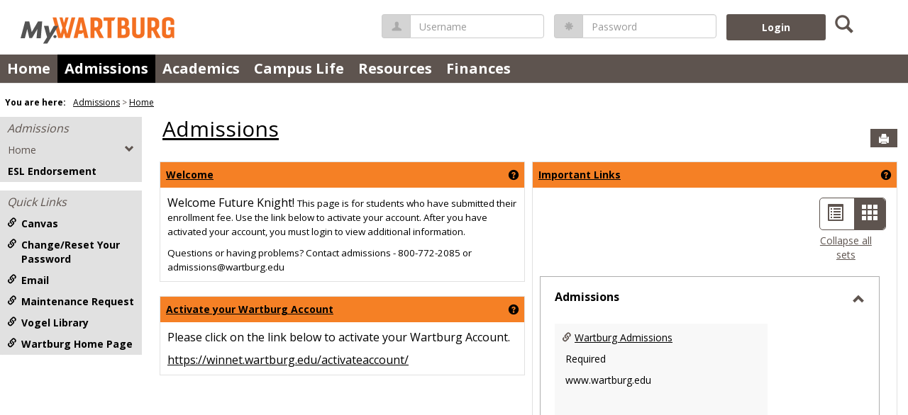

--- FILE ---
content_type: text/html; charset=utf-8
request_url: https://my.wartburg.edu/ICS/Admissions/Home.jnz?pvt_9bec6f5b-7a0c-46b8-96a1-ff2e261a582e=Card
body_size: 38023
content:


<!DOCTYPE html>
<html lang="en">

<head><meta http-equiv="X-UA-Compatible" content="IE=EDGE" /><meta http-equiv="Content-Type" content="text/html; charset=UTF-8" /><meta name="viewport" content="width=device-width, initial-scale=1.0, maximum-scale=5.0" /><title>
	Home | My Wartburg | JICS
</title><base href="https://my.wartburg.edu/ICS/">
<script type="text/javascript">
    window.jenzabar = {};
    jenzabar.userSettings = {
        culture:    'en-US',
        language:   'en',
        dateFormat: 'm/d/yy'
    };
    window.userSettings = jenzabar.userSettings;

    jenzabar.jicsVersion = {
        text: {
	        version: '?v=' + '2025.1.0'
        }
    }
    jenzabar.siteSettings = {
        textEditorSettings: {
            customAudioMinutesLimit: 5,
            customVideoMinutesLimit: 5
        },
        text: {
            more: 'More'
        }
    };
</script>

<!-- BEGIN Html Head Elements -->
<script type="text/javascript" src="//cdnjs.cloudflare.com/ajax/libs/jquery/3.6.4/jquery.min.js"></script>
<script type="text/javascript" src="//cdnjs.cloudflare.com/ajax/libs/handlebars.js/4.7.7/handlebars.min.js"></script>
<script src="//stackpath.bootstrapcdn.com/bootstrap/3.4.1/js/bootstrap.min.js" integrity="sha384-aJ21OjlMXNL5UyIl/XNwTMqvzeRMZH2w8c5cRVpzpU8Y5bApTppSuUkhZXN0VxHd" crossorigin="anonymous"></script>
<script type="text/javascript" src="//cdnjs.cloudflare.com/ajax/libs/jqueryui/1.13.2/jquery-ui.min.js"></script>
<script type="text/javascript" src="//cdnjs.cloudflare.com/ajax/libs/Chart.js/2.7.2/Chart.bundle.min.js"></script>
  <script type="text/javascript" src="//cdn.jsdelivr.net/npm/chartjs-plugin-datalabels@0.3.0"></script>
<link rel="stylesheet" type="text/css" href="/ICS/UI/Common/Styles/jQuery/jquery-ui.custom.css" />
<link href="//fonts.googleapis.com/css?family=Open+Sans:400,600,700" rel="stylesheet" type="text/css">
<link href="//netdna.bootstrapcdn.com/font-awesome/4.1.0/css/font-awesome.min.css" rel="stylesheet" type="text/css">
<link rel="stylesheet" href="//stackpath.bootstrapcdn.com/bootstrap/3.4.1/css/bootstrap.min.css" integrity="sha384-HSMxcRTRxnN+Bdg0JdbxYKrThecOKuH5zCYotlSAcp1+c8xmyTe9GYg1l9a69psu" crossorigin="anonymous">
<script type="text/javascript" src="portlets/cus/ics/BCProxyLogin/Scripts/ProxyLogin.js"></script>
			<link type="text/css" rel="stylesheet" href="portlets/cus/ics/BCProxyLogin/Styles/ProxyLoginStyles.css" />
<script>jQuery.browser = jQuery.browser || { msie: "ActiveXObject" in window };</script>
<script type="text/javascript" src="//cdnjs.cloudflare.com/ajax/libs/signalr.js/2.4.3/jquery.signalR.min.js?v=2025.1.0"></script>
<script type="text/javascript" src="/ICS/signalr/hubs?v=2025.1.0"></script>
<script type="text/javascript" src="/ICS/UI/Common/Scripts/tinymce/plugins/moxiemanager/js/moxman.loader.min.js?v=2025.1.0"></script>
<script type="text/javascript" src="/ICS/UI/Common/Scripts/Plugins/jquery.timepicker.min.js?v=2025.1.0"></script>
<script type="text/javascript" src="/ICS/UI/Common/Scripts/Plugins/moment.min.js?v=2025.1.0"></script>
<script type="text/javascript" src="//cdnjs.cloudflare.com/ajax/libs/packery/2.1.2/packery.pkgd.min.js?v=2025.1.0"></script>
<script type="text/javascript" src="/ICS/UI/Common/Scripts/Plugins/packery.jics.js?v=2025.1.0"></script>
<script type="text/javascript" src="/ICS/UI/Common/Scripts/Plugins/imagesloaded.jics.js?v=2025.1.0"></script>
<script type="text/javascript" src="/ICS/UI/Common/Scripts/DisplayIndicator.js?v=2025.1.0"></script>
<!-- END Html Head Elements -->

<link href="/ICS/UI/Common/Styles/css/site-bundle.css?v=TFtOHsXFl8Vblh1bw_wfIB0WPjuLn6qMGsTVo93UJHE1" rel="stylesheet"/>


<link href="/ICS/Portlets/ICS/Portlet.Resources/Resources.css" type="text/css" rel="stylesheet" />

<link rel="stylesheet" type="text/css" media="print" href="/ICS/UI/Common/Styles/print.css" />

<script src="/ICS/UI/Common/Scripts/site-bundle.js?v=A2fQgZEqNEreaFQK9bann7d6vgKBS5XbWsBUwSSNhvg1"></script>


<!-- BEGIN Html Head Elements After JICS JS Framework -->
<script type="text/javascript" src="/ICS/UI/Common/Scripts/SignalRManager.js?v=2025.1.0"></script>
<script type="text/javascript" src="/ICS/UI/Common/Scripts/LayoutManager.js?v=2025.1.0"></script>
<link rel="stylesheet" type="text/css" href="//cdnjs.cloudflare.com/ajax/libs/jquery-footable/3.1.6/footable.bootstrap.min.css?v=2025.1.0">
<script type="text/javascript" src="//cdnjs.cloudflare.com/ajax/libs/jquery-footable/3.1.6/footable.min.js?v=2025.1.0"></script>
<script type="text/javascript" src="/ICS/UI/Common/Scripts/FootableAccessibilityExtensions.js?v=2025.1.0"></script>
<!-- END Html Head Elements After JICS JS Framework -->


<!--[if IE]>
<style type="text/css" media="all">@import url( UI/Common/Styles/IEOnly.css );</style>
<script type="text/javascript" language="JavaScript" src="UI/Common/Scripts/IEOnly.js"></SCRIPT>
<![endif]-->
<script type="text/javascript">
    window.Portal =
    {
        url: 'https://my.wartburg.edu/ICS/',
        uid: null,
    };
</script>


<script type="text/javascript">
    jQuery(function () {
        jenzabar.framework.timeoutWarning.create(true);
    });
</script>
<script type="text/javascript" language="javascript">

    $.connection.portalHub.client.sendLoginWarning = function (userId) {
        let id = "b0b00000-c542-4d2a-86e6-55ebbbcd85da";
        if (id === userId) {
            alert("Your username has been used to authenticate in another browser.  If you are not responsible for this login, your account may be compromised!  Contact an administrator for assistance.");
        }
    }

</script><link rel="stylesheet" type="text/css" href="/ICS/UI/Themes/Atlantica/style.css?v=1&u=01%2f21%2f2026+04%3a44%3a23" />
<script type="text/javascript" src="/ICS/UI/Themes/Atlantica/js/javascript.js?v=1"></script>

<style id="customCssImport_custom" type="text/css" media="all">
	@import url( /ICS/StaticPages/GetFile.aspx?target=be7884da-8f42-4016-b362-9c70b7f95a83);
</style>
<link rel="Shortcut Icon" href="favicon.ico" type="image/x-icon">
<style id="customHead_custom" type="text/css" media="all">@import url( /ICS/ClientConfig/HtmlContent/custom-bundle.css?v=);</style>
<script src="/ICS/ClientConfig/Controls/Custom_WRT_JavaScript.js"></script></head>
<body onload="doLoad();" >
	<div id="siteWrapper" class="custom-grid">
		<form name="MAINFORM" method="post" action="/ICS/Admissions/Home.jnz?pvt_9bec6f5b-7a0c-46b8-96a1-ff2e261a582e=Card" id="MAINFORM" enctype="multipart/form-data" autocomplete="off">
<div class="aspNetHidden">
<input type="hidden" name="_scriptManager_HiddenField" id="_scriptManager_HiddenField" value="" />
<input type="hidden" name="__EVENTTARGET" id="__EVENTTARGET" value="" />
<input type="hidden" name="__EVENTARGUMENT" id="__EVENTARGUMENT" value="" />
<input type="hidden" name="__VIEWSTATE" id="__VIEWSTATE" value="VRKsDr14M9UeZCRv+lpy41Eg0kkCkXnwGG2ZzPzxqrihnN0WZ96Y0B/QcOZgaJIaTeFWexJpRij+UCA2qAFEbFMY00few/1SMd97LY6g8tii4IgJmbWmmpQvcqaN9aVoooj4bnO5PI6jhXx0Cv31LK/akUZ0YkIHe7XiOe7pEIK+1ARTYwU74a8m6iOL9Q8nQuxps9Fx0G2PX7BxNc5fW6IX59wE6EK2enaBI6DX5xr0nb0SUa+71zeqc3X+CMwQ0NzitwpAIff9rIH+mrHJ3Htj1j9lz/IPoZfXP4SNC1moRmBEOLA8x+8ybU4rbOJQDeZIyjldAKB+UaIWtY6X2MVNwNPmzxvl6RGHib4KER3GiTWxBj0fsd/pO9EBqZSSdvVRMej/iOKPk9IablckM8gmJeEw5l0EtCn8R9waDuLngWD2eFQHmSeX/Y4PWnZWOy7SCfh6T6xuGii7PuM0ED1Tt0rrXPr27lXGtyJ6BUj/lLhGMZg/gy6tewOYwjp721uLvo6TKe7Ve35C7uR5IRJPxh0g6j1afp5JRMVGATOGNgXbXSpVSI2g3fJU1xn7zzw/c0mRZOsvgttSxKqPy1HuAEfkLFRcq0ie2L64zwKJmonA8GKuBbEpFnRAylOlcqBKCTTf1QP/EvkKHyaIxCc1R+y1Lu/vOonc41XSoBDlBiVkVJ4Zu4iJ8vAulqaLS5BfJpbt0WagTOH7o20jth5oy+O4UYL74CwKftjVcHi397QAvqZBJgfxKhOZEVOlkP4oOBpBrEJRF7sh0VSnOpeJUJ+pPyBylSkzHQVhHiA2lbmug7DP7ANOCmz29tERCZiH/Xtq4UvrpS7dmAAeSrW9+fx0fqhe63iFxnxefyLUPb9LJjq2V+Wo8BPyT4rRI1tSQc7PiIf+M4+vEqcpkPZ4Zace4e3bjoo2XG2uxl0+pBs1obcOHh15IaOMjDvws98KwphsbHxQWDb+jTo387MrNAiDpgWOj/uVLUXqMrQFIKHmGyM7SFJy32wg+sn9cDKkHlOVFsIKKcmZmBa9BT6k3KH7AMwalvS1D2N9WemA0fALKT2qabVlTNiHz+x0CDb5IAZTkEcDi2LcshCti9uFTe3rAIy83G9Zy9q2ssFekQkqv0P76XgUduRS+yEW1Oybceygvu2yrxc/6+PYbuFrwdZw6LeZcxBG2Hl309HcDE0y+81iilVsRkekUfwjmvgAq1p3LhqQMVdEjxG/pG5rIN3PZLJKgtSP42uNDzGG0xen8OGMFVDeUIF8rSPzh1n71rJ0ZaxTeds6aRVJRZ2rc8I2jAT/DwqA2Kt8hXxH8jlLrLKaIe3ClVqk2YtNAwb5onQkHAoq1i2+eaXf1D+cwR5crYYN/A1JYg56I0NCOYpX8EGXFM0kkBhu7DYRf90bHg45I8GuRy74ExHPDM84shnh0RHX8zfiEF3jaAJEqu4qigej5/MBvCLEaOWPbblLWDFA7bV8XLQDnqE03JvkbNA1TQ6sq+ja/uEp6G/NKXoevC0k8Kl1gm+IlyNZfhLQA+eFWSWTC5Ke/A1/jmeYQyX5FErEXIrBjoe0OV7CL6xTyCEIgT01J4v8g+D0F+zXURL1x5xihxU9wX9/FSgNOhiftZBx27UQoUxdU1Et+hYot7nzREy1V9tKVbKxxEVn78LcSG0WKL/Le0fsEp648xeGfhQHdv+uExzznnQG0SptRvzZJc1yDNnyyAGYFsOZQnqU2MCi1rSzjpWxMt4uAEkSsRIQOZ0/rSk43reF/oMmJB+7x0kgFzs03+Vh1aiu2HZaUmsEnO9LoxHfeae4I/fhJUT1fO0VrtPXRqDZF5822soO0kktfmh3bjdG+f5jwv71EUqO4ZnPqDR7e3PnsD6izxGK8KpCcVyA9Y4CMukWYtiRIc6MjmcblNsz3fKz/6cxVMANNP4YIc2J9VqO33v3/[base64]/kR/vj38zwkpxiW1k76GnOZCoGZihoYGN3Phb07k6c5X4TG72TDCHycxeZu9KKQ5fhiOuJMGRfjWGAkVIyIR5aXL2NX+j5bfjVW7/wTjBxgVcIyEUIJAy5e5quTRtS4eU/3xDSRai6ovoUzkAnZZEIfHzrpMeemCFVpm6FYHCxrEI66ivm1I1J6Y7Driss0G3Oi2BzjGUoAJ1mjDCKG0Wi7XwtYMSmzjenY95xvzcyZfwrfArCodyBGzJfm9J94A37ewPMCHDwN6y228HlmC979qdxZ4+bCnXswp+yOc7iALw4dfb90H4jdaXFE2TCyj40keqGRAc/emYrQ4ei4Yi08MFlP/SSDq/ibRczfhpUgQXR4EkPQyJ+/nBzoWqkwWh2lTjugOZTq2JdPE+rkBDRAp0LM5ft1JU0emVmdUyCjjC7rWXfJV8dhuaWlTIk/J39aqHn0A8paRujdVUAZ+5i/yQcSsdFwi0nwnB6rWccHeqifUyNJ1OxO2jK7wrdqpbcYlKwookddWns+UUBDNiatwoRx054lIXOf0sWBiVkBvH/kDueVDYuIos0+/hpz6XirkfvuzELjrCOviQy84LQHpC3WDl3OEhFX3pDeflOb7UFL0Of5A6A25C8gEdSBhK4d/ujTPuV17mswqbB+uR2H9VpHgZ+maP85lPBco5fYR61yx1V5JzjBnYQqgTknKAr90fO12AkDbkwStAyq+eQotgG/ZdAiIJvuOvdxfq0DH6iAjA6fzQ/FztPHet33RXPHrvj5q9Gf2f9nFS2mXvzRskTbtgQfBvbtRil1s7ByKiXZbW7CFxDFW6HsGBUIZZV9XQPrJlDpPwnzc/k9i6j0RZtDZwtEWUikK5VFe7qYL81xhWBKF3/AoVuxoxAenEnyCdBR5RHJlBOPDx/WKXOJ74hoNZgxNEI4W5RMD3GqXtfKoARwbX6RoWZZjBWDAPG7z7ycA96Ywu+n5eod/YonsUO3ytdxGJk/0FVZsJarmTReYr3NCPR5zLlQXEy5QVxevsffNGLdMvtus8rEkzhB69r1tv+fP46mf0sbaQ32taCw6JSE/sk4yFsEmHEYJqZaunY/idpX4Kc0qVW+MJBqqg5AkUPNutyjer9FyW6xiQ+CAEj/6/y7DCdKXD31RVIyVIjQKRuJnsci9lC3pSDf5wAq2dFd8+3LF/VhFJVLwe0PYmhTt2Gq5QyjSVGVxsF8CxMl1JIUtOx3FoOt9bSNhOKIaJEpPweqJkaisONvbjBKfvwm3Y8y3ixjKqUBTzBi+UO2N3yG72aXMlpWLq7YtcyalD0FXP97p/Udq1l1DblfS3MNgPnBQ6zRa+nKBfdTzg9Lacui76poPYjIBLC/35X/xxhI2F5U8MnL4Nnoh5akpKR9dCS6smC2fifNWiTAFz6BngYtp7hxHfXRdc7EsLhvEYseGB4G3f+ZTMJQUqlgj3FJINkj9dB2bZeK2VMQmzfOsBVkFQfxSXtlMbk9sOYc8wsgE8pv07GNZYxjZpssLbLSIEn/9qhpXHJZg2T8AElg7UsmPjwcMd+cfMRZrHSgYUDNem/9Obddl/tQCoJUIhceRx+/KtpTojwC7VB+eYiJPnljY81tOTnVUxzVzv59KBTTjqxV/GcqYCQ/U9Tk5xq4wIf7nUA1wsw09VZywX7j5U+SUielmD9cdq5H++P/5gncrhVOjscr+rqPAUOAFaFjz/JzqEYAiZgEYEH6Fa8cJPjZF+eDuyMq8YtGNEk/nqBIK6+a1SQ1hpYZ1wRtvRr6emge/VW8SeisMuZm6xOpVEjS4/o6saKrtE4KUWL2Mnff5aVE3rDNmF4453YX5EOUwb3tNxuqTaUfClm3aTJfqqRPxiBSuS/mfGFpCJBTwGjQp6ZBu5QRVcA3DwTgcjUZu58Tjx1lHZkb4Gj6sAQIUHP5NhkzMh4S+K00Vfw+lwtho94hibFnMscunuDG4X53O00NJV11uJPpd5BlySTLsFprG/pY5yeQIPklEIaw1pbrWenjwgwA8x13o78qhshe21LZT4wVA1ABkt+Utmk2ScyWX5ijFbuZCtYFYgnMMfb72q1ZNWJhHDTOFWK39kj+mYLQD8Y8PtbGGexmwSr+b0PnEBpcfZzL/KO7MqOAm3+WNnXpzEUKzQnouSuKdY+T/dt2JxkcaN2hcovAFNmWJsfXgwvt3RUmbroDP6W6zsv57XPF7Wnsmaqs17yI/Mn+aVkvT6cAg8i9mwX9Dy4KYLUOTRcA+HbxzBrwASiB+W8tk4fnN15XSgbAbXs52Cpk48hAw7rr3GEA5yjtkjKgHfNIV+bJYmneG4fKwGQ5yYoa0OqRbJ+Cmu4H/msZts4b1jvUvg9aIy6YstJ5JedBm0NKMVJ4MUzceW0xbjYGgtZX75eAP5hvAILun0evvBSxjdiU2rop4+fSEgx0xYWVO42jgFrwNkvsojvXPPMViREb+vlXrHYaAGIMSFdHxtIDw/YRpWlNkrOgH8RVT1pwJYr7VPKfruyiur3ocDotBh+nI8omr6ry1YiHwZvNiph2WjJvnhOcBlDFxrDbQkWoXKLnKKrYFdbPcmsl/[base64]/IvZmol3++6KcgC1SUxQqL1ZhWTxZDZpVV09/X5Rsi06D/oxTtav/Uyd9ivcLS9AW90quK5/XWwR3sKJMTbOFCaaL6+C65ifn25+/HsocXFEQNk469Lb7Y9lN9NvSeHyV0FkgJCKBQa730gV4kwpNcO8Js27B3JK2yidnS/x7kF6FKohqjmExWT6+/N/QBkAK8Gq8F7Sn0ltlvpqKXkksE8wEY8c7x9r4wQqckZIFZLjzRNFSBAKAPUqVBBNYA3Gu95vjSd1Tk162PgNg2oWmL+l7RvKkNiDXc2lxfmIbBr+pMFd3HXhiuRw1a722NBLpFKJn3EWORu9zGWwnO5oeGoAuKlYv6LEGGcETyARiWbswPhEkLFlJWgBJv1iphx/zBa/eMX4qvyAyNoZ8G/YJUjvsDZGYrZZq8lrVYMoljlCSv/1aax+HIpjvNtBHg1cHKRbiWh+NnTab7nV9V9xLUHUSRsNO/F2tnS0Aku9HggK9mSePafIQVpvfT/CLzeORyVRP8l7Ht2SXRYR5bMQ/WL9mku6aA7tEyQJbCPSx/2YsgHzd3/KhJRLcvw9ivnz+cazAlQgygRCjxqt1dCS5Mfn7WxexeOwVqQqVWJck2y/MtdSvPmV+qEz/RgANl6DY3D3Nz+/7CqaJR9pppff/yALdk6x/fsJ3DJf7k7XZVsy05PhMrD3EqOLjVGDeoJTNUb/12kPqR92mTPf4gUZHcGLpVPJVjpObTwZkq4nXmC6IWmRbBPgZl3GNykc6a/SKt99m6g8bfhFNeGE3UPIt6cJDk0MKQ4Q5umqibeR1ZI/3gTeykUJg5TTEkim/fVrCxyCJ4p8DC+M3FnO9UBDfFbnbnkzCpUKh6VGlgE/J/texLBTJ5TfiWRklwgrooTS2lkEFLkTqVZiNNo5lF0Kb58LWkBoIeXkZEkdw85XMUWBganusAv4E9esUCALeRN2tvNNiukZf30ZGf3xN+cAGVvH+9cR/d3ORYPb80tlNBHAz4IdoZVCh7RmBvIKOo4YLfX/HEQ5miOIzPfauJ58VRjwG13p+fG11cmfRpxhJIFUbMW9dLl0RruXoi6NDM/wtdMjcf+wPGCiJ6nZRiui+JvWFJJ38xOo6fz5QdqSNuD8sFpj8oKvtSNdisYKIbX0z3B0kj++eROKmY76omLGkCI1/LdI4acqpXamzNhLXz9jHiOs3nh1JxjeDQZ3px6R4Bdn7Uq0D0HLiZXnSgbf9h9vR6K1WBDiWKBhxAZI1/jdZqoE8KitkUyo9arSoX+i7HM/URpD9h5Dh8ZfNOEgXe7rcqN50RCUOLUoUtmgFMjoQiKHDvtNJWTNVi2I/Dgb8K83gwdYkYb/N069YQCgR9kPw6AuHFwTd7X6WCXR2zR2XkpbzIGmThWdHcd6nYkKBTKl4r18FaK6K7gDy2/YC3sIX/lwN7VQj/mi+PBAAhV29thbO7LDuDDgYVkgeYYyQNC9Z9Cr/a8lyVrCA/WJfgBXHqFouQrQXEX/EfvILw7hUjydRlq+SsOKozUlrjB07Qj+BwUvcAbYCqXXEIXMnI27amC3ISrZ3B3XIH0UXz9E2nCuIonC9r2hk7Rbn5b8AGOYiJIv1tQbr3w8rlFqc9TTPYCOimUwOYWOHUcfA1+5Z00ksyT/0e6r8xlvvwIQ8vj3HoPt4HiSR1yGUkvn7LP7SRWAfRj6jJFpAmdt7OG+MJni6jdlF6W8/UXzUqQgIBYUgPRSt45VVZmjXIJdjNZtnhcwAGX9MnXV8GqyXx92NZ3yFjbMS8dc0+dqXezsICiHyxZ+TfolkdvVY4HqwWC3KH7OZU1g9Ahw9Tv2+fd4+rYliQTxBQ33qXxBjKTPUId4N/x3+Os35p973MmcOknGab4YkZOqR7RHGPQeWU7egcHQt/rQmg5jKQnDrfso0yFhMwl8FK8lc9fAU2Qw/FMUrZuVUFMo8HRTALPGPny4evVwIYfjiMOCw8qiCnPIeV62J6oDgLZHD+kvHDiGALCtTb0pqSK3aHupSwT8HLJV7Fb6S9Mo1HG+nBU/+5Ma64E7FtoVqVZpozi086uvl4r3OVfEVuPvisKE5NlV6xHWpExFyWacK/V8BbNkTzQYIzXQHHRTVlryUB/Nco1iR0ee/vJ1/BasSA1kj56UPp2+sXKPHO5nYz6fzz+cFVql/8TM0+92/pfU67SKEhU+HFtMydIUEmtGES2Wqc1q4MlYaxMDfGQBO/MLMxM38HhPHtT+d2/9U70l0lszdcBIvSe24abzzW24wrD/0aFgoe7pIOx2wzHvPapmmoUcaWV5pLrkNZjPIEPFVvNWucrL4R51GU4WgRgu9PDpGoxBIgx19huvjbm8YRDIgq+4eCUQwgbPstgegHBxW0V5t/A5nzZ42hIL3TMX/YQHCQ3NZ9dggAYKsQwxPDa/Y7YgNqZi4agCnCLRgl3HNC5bLstVj8lOFN8O4OkQmVE85GqROrtgfWypX4f2lvh9wqFYpNurEVh7uo5+FQvdickw2yUCZOL8JSQcnN5GLeqUPZvSMcFr6KHuP7Q7w/jwaN70QUmLSqYjVUndPnn89PtJFqsN5wBrAJOjLLfatuGGox5olL2rrybbqHh6/NRa3uRPlNebdgjpQ/[base64]/5NwEdYPEQFjZPHrdKvopw7fhLir5Il0+p+JMeM8cLHxgII9183vbZelg21JLrKdEFzNFJ290yeqpUVrpZAO70+bSEc2c1k30/wE084oXc/sj0hB1bfc+HXroHWWZ19wn2YmpR3twZYTLrrbNf6HkJs2wR/VV7vxvrB+aCkczyZD/lncVBLAGlWDnErmuRnMcx8GKaUzAlARu0kOeK8KGcbcChAGJ0HYUmo76QJV1M88X3d+lKNTaTT7HCV+jZCS2lvQWXv3LaOMaqkZlV2xyODu9d2W21DZkkVUpTds/XtIY0AEbjT1aLxwZf2/6PjvxMcwDzj/ksfgFXqxOzTyFdMNTCIKmJVd8L2j+nzeBhQOYI4Eoz5l6SPs9i//ktitwsmJA2R9SFmkT0bmdlNVRNK3zWsCrtHHLZK5TzdbvYRi68XGsiwHAdh/92nnGtTVcKC6mDttyseSP6EDQpahg98ukCURnU5Hgia19e2ERqcpdHwpKR0cARAxO3ixShaLkwZjchdoA/VU+HRylGeTVIe58siI8fPIjdlEtQdA94nnII46Nh1v/H5ptb1GX2+lCQ+AXACIvNKawSXuAcsCDHAfvMJh/UWz1UeeBBc1drX3AYIeBnK04pMSTo9XFsf+3DsXPS58Me0GwTOwhDplKLpQiIFOd8SzAN0Yw8LjEyffhMJJPwVpT+fViozWcPqm9TdI4DqNRd6ki9Dg8zex1SUwQJ8cwBn6MmSjsU9x9bGF+A2Bs41pv0izm7mpautnSdh4VtbjNqKDTN8v5OVgo/nEyDUe4dctLnuwj42y4XzzXYj5EQGHzmPB9300Kahf28dbFWMkD6cdCyA/WpbhLRRHRP767Asl1PfWlHAp68/JeV9TFwEaboN9BHtf+yhGmfUekkqSjWxScyU10on9GkLCxe9b3mI+5lWvwd6vnztYG7iv0tY1pJJY9PraZe47ikPvsBhN7CO4cHDVSPV88mlNWnEmLq7YhfF2sVZDmE6YVCdRRuOXCOzkriJyRlM57s8iXHUUnET+G/jzNbEHUboNxPgatANvvgL7XabeMIpmv2vSpPynhp+3r8kB3CRiFJorBRuZaCowHWKgE1dKsY5wUwQMWYe04lafDCzeTfPOxLaTu/XeRF9aKdkMnAnlzPojxudO7i/zNjIQEFwzUtNgERporoqupb91VJuPP2QvD8a5zSz5gFGc2jC6HjV17bwtfGXh+VCuTA2ity0bRGgaUaGG7e/3zv2/ftnk2dj064g3VELv48wIf48sIXa7EBGhF/7B6ZwVKspc8w1jM0tq5AvhIRw4TjnqPcigHz2XxBg+lbfnCD/c2oeFycwO/Ky4IRDwE0vV3c1I2f4Nx9McEHfG2aHqnD7cWx2MVr3QROOc93exCeYPKxWYRdQHJZTBRkVbefRoDM0O6K9EOwFZvY9RSn3W8J93svsW6KWv7JYKw7qeoljhUjM/ec5ZvkFRRNSSQ7AUWOOxxlP8RoYWZ4ndzfhYKb30W/Tg+5IjYKKz2Ew0WrPh1E7TsT4JCe1arQwFnzTKW9f9Ii8Jse/XgQtM1HapGh8sjQxeZUFBPmwnu5KLpGXhwyxO07WSsgFODKbJc485TUNMGIqkCLrv/2xS965Z1d8o167Db36HM/c/JktT5C9Q27dbdUB+5hkLZOdiXTu9pjCnsgd+TxMWndUF0XVSGfAuicBK/tr3fZlzDC9qE64F76EUBTh7fvvEdroPpn79b6YIREMVh/noPvbJNYM5cVKMOG8OoB6q66wyBeVtrzWECdeDpnuFQWyS0UGzgq82YKEhe9uhr0Ts3DSQdwlaz0h7refNX0qgnoFte9nsTLag5RCQ33GB5prVJafKc58dhpSJ59Vk4Fr4s2ajqnMiduxmlbf/oD/WFdE7Ln6t2k2/Gn4F5VrY0HXgsirpOhXuZ/jVGTr1+W/IPQUeOdjCYuYLJlKAVIxJwx4rlHWtwdJX0frFA8r58u4oCj52EVvWi/J0e7ELzy5nyrMp6Rz3FR4VBGuCLrqqg/spBinQOMT7w26Zqosc70COTuf64U9vCsvadUxp1gYycN3J4n+cPFbGodSfNjrIk3vGtRO7KXn9N+j6eRrdMLrI/pSwKfbQbOIzkaNQ09tqFaPX5oGJZhCyZjoJfsnMg5GbQe1kqYwt0qiG87XLX4FvGfAt/fYJ0x5J3WN7UvevPkI+t3+skPIsniulXa8KvuV3tEaD4LYbyzvOeDvoydrsuBqNwU49gKJ/78RepqNCOc68ODVGwNmAlc0dkN032dY/X+baFy6qwIzDQo7MvYXHlESieRwOI7VGnXJq4NliSHBoeTptJx7KLlvCwNf2NtEWjAnzEWIgKynJ+epMVuc5cYDwx6li9116/mYCQdRRUhw/Ky0wmsGh3HJq2VPFZP7EzpXrTqnivFBIUN4lsMSUMYwBjKL8CJT1tqvtVtfcMYk4hAJZbWSfMtzWWmpRuWzUBBxV/gwcz6lMvfUNfZ5l1beZ80T9/bIM3xs3gAF5eu0PrFU7Lgvz/fouLf7MPKMYynjsjF7NDNZiD9ewJ4zyQiPgQu1DDcbOmB+iqxs7n/gNPmhtO3dBtR4x0B2uo+yPkR6RiXXhUi1WoKyT369f6YOlSsV6aJIOzPBhKBIsEaFX3dS8tRJDhRFqfr73zAwyJSDi5JnUZYZb1oj41TwNhWRebI00hduXhHnTGmkWhaQQjWbTjZyzTd+dF320/K9oWJojck/jlI/x2tE1GVSb1INPTKIVXIWn0RP+uASaONtrjeoSep98OlZf7zetOQCodTUpNBMavpsO8e6lpZyaESEUXIJ4O3AVEV0c/tXByfSSNcr+tzFfbG/p3qzFGhWY1D6AUqcs/QkY+RJ0DdmqU0FdyZUvhdAjlbuB943ZJe69jFi8BQ4GPJObalmClX1r4IgJky1S0Bs/hjSzip0as86kz0YjQXfk3aQRYqqxqLOWgIzG70kCWML66yNxmxK9V/n0DvhWwBswNSBMAAR/HbzQGvMkCJIFTRTp92jW2kdJZwjQRi9NxPGSaDdYhuRUvKFdfVvUpry8Lh0CQRYVwdnjYsYwbfR+2dEpTZ8h20KX2J+FuBKm7Ls/EjuMAqkSwH1DREc7IsjHhsLPBbxl5/oDY2CGYggdQhAZUbbYwmJ+TJG2nt4EJCIjhqIcQE92sg51E4K5kbZ+n3bI01Tp6V7x22LVGvlM/w0zPUy0nEDJhq67AEKpymxDE5s7hdXjtlcBOWrUT93u+weJFiVdJ8pwB3aaIJbt0ibmsffNy62SyDp3mZHKgq0Vnr1ND1cRXLBBfP4ZitkOcnEI6p0ZGBeRBHdDxTYAjgtmnamfHfYq7TjccknVp+9mfmw2vaQ8p2AkrqZvUIHJKCSvfb2A/[base64]/Kv+jO+nvhMxUbWwyJsoNgAs5VVlbDIKmaEBo8OM9eN2H4JxP0vT4o6hYM4yf/tK8nbsRZ4lqNrw/+IfEtvMT5+O6gr/[base64]/wA8etResynovJ2QMdv93Mo2w/57yXDn95K4K8t4hw+2YMsSysIDMjcXT9PWYkhdPf+T/cnafDeEgLnVBZvv8lUN1/k8IDt0uzWPX5dEA2byErdlu+dJpYi2jZgHtCw5jfxzadN+W59dpigVCvJ8fquB+D+WibTM2zvDt3vrs/[base64]/qFifMy5md0JVWCxNhum1/FcZ4eWwm10+ijkg0ZWAx2BJ7bL2mctDz1Wj7zi/Yc9drbif6Gsa0vMkpL25paWIZguvf5EErozwBeinttfbGFa5dvuhMVfQWxgsaLxd7CNFisli73O32rt+r98/aHx6NXxV8kwcxvJcG8cpZRA+EoSx1GYxvdzzum/0ojeK7sfnMYyjYY3qrj7I0tosxL6I6MYoFWKX5EVRzKHvACpkacPOWZXUw9DTKz43xgRhcjNCxB9bT2KO5pRYpXekJtORwFA9HBNzEYzELoNXJrGby0zP92pjXN154CczNPkYeeMgZW5cuMLgN/oXgFNINZNOacA2a6nrUYppFNdSsZBQxavY9joepzZR/0YCQUp2Z4umAb21lQHDvVjMNUgIDj2zZq8rDn3v/9Kon97pC3+p+tR8vdLLkUyYILDfDOYaTS/zXMtg+Vvw9cdr4nfIrhTzU8frNLId3GdiCS/R1hQfo++FiYlScukeNUIgM4Y7tf4SNyQGz91WwTSdJBwvsQXaodPEEse7SjrfG7/2dy9T8LiQLuJzFLIrx5XLoZiwl31N+9t5snNAqSD0pUmgzTKRIbywe9yPyxHuG5TU/udhuvRzy+81XMs65CYYdRhIlrk2WFJ9c+KwMiMGQupJit9ACoSFFEyU1rhwEx/mPTCBDWMEjGYH0AkjbfKtduILjkIqyfBQc0BKr0QrWTUwvqMt7QHw7BNPCB/mETPswNEeYNhv7qMORf2oXwJHsL5/[base64]//0TUXqqdtnGzKpwHycUd0V4fSpDxl46mRBHJKplStzItaB8fL6wN3ls7a4cEuaGrel9L4ZEqzk0RUSJt1u0qvL4rbjyyX+AgL9MyxCJpJfOfAIsnyStQi1VUxA7KQqKi447m3uDw938d2XQqJf0hJtSlILRP+MfeF48RwLcfcKx/IthcXwLsm6qEoL9GmSEMLEOCrPRN5WdaafuhztO9Wgck0D02Iwqp8DwKwTU2H4I+PpCucHErAkdbzsvAMKZGRRjf0i3CA5k7bpXM2B50wbOD+TCsOSosS3tufwcpAqaxDeim9F4ICPDYcBas5ImHaMOP01dGinmjCK6KB6eloYJHg9uz7Et9l4O6P0LkeM/etlcAE/ffTQJ9smbZUIN9zU8GotYlEMar3UCvfaSErD7NL5RSHTi63/[base64]/1ChwVlDSksDdy+Is2zgKUPp5Gf7l2MZV/uAXWDq3OtgDtjtXXVjIQMrcrVMjEW9I0VtSau6tjEZjpqUlBdF4+z6x6TUBJWgV9SRERrSD9r+Na+PdtzdjlVPyb3ErTdCP3rMp2uB/AGFmVTTJSHOxGYRIErXLxVBp4OSmnTrhiTHKPzpdeNXySGRaA5szvjW+DbXfB49PZa3/n3lE4qmb84Vhn0bTfPAZhPOlLt1KxE1tDCdmEfvra/766b8j1bLTvU7j5pWf8n2fLyiiK59wPa55wU3cwJJPXH8T6Pjs7qLywijYm3+Q/i8LW/Ced8LuxNOa/fveBpOqYkM4zLj1a3rqPdErCuewi8nzV4svoJmbGAhlVoOTPMjOgiNGCxSZ/[base64]/[base64]/CFbqE7oUv4etf/vAnWIlZ1nsy9xIyEl6OCnkApjiNvs6/aKVm3uGCACymGiyYPIQI4tAAMq7A3j1/vZxtmeXFdSZhiTwKIbeKxKt0Il84KPQ+axAxC0BDCmq02BCpt3wWqwifrEkwJ5jq384u0cFzbQW+QYGwJrLP4WIbjJCqCOOzb1XItSmHOhIeIRlHGsyDNKmD3JroX90xlNdwuF8i1xJ8lsnuAQ5ktG8BYliDi4FDrARP9OSKF/iAEmDHLk0+fvIoOmvM8yCLm8GU28CdXuwUlLYBEGb3qIi1FwhKx6Iv+4UzHn3DF+wZ3C2b2e6UL5l+yDci2egJ94ftf7w+yYr/g7o1f6UbjbQwh3k2U7tZ4LaTA4t+rtyE5+PUVui9S1bni74J5ZqF5ril21oK8whCamXS0Jij6zFSqH0SHU19NaS61JfiX/xoNd7oo3GlyXSlkqk7ITCV9QLrO8xhjQlNHAnwDz1AK3xT7tilSwnH5moBFqpqYVMc4ko8jmnaHRHwKfZ3dxpFPVS2Iett9hddFbBrrWXprn9WtseVL9zvUyV91cd9shCLMQv7CVmDL+tbxbvjNJsm21cx85/Psh71x+nzr3xXP9/90pt7TODkK54gdMQ9Pji4BGS23jM1wT68z3jmDBxEjo28uIj0mb2V1DSL7fnxYHhCc5QSnjyvoFHuX1h7zMK4ouSu9DXVSKediVAkXZyp5bVCbHcE8pd+dLfw1dOJwuAIU0bhdD4K7C5EpgG+3W+GSpc1ew4JpB4jeTC8A0/IW8Zr9jqbK9S805qTMS5mvNr1R5POyaj8vygEJOuK/j5o4Fj+hzlzIKqVU9uEWeoU0IwUrQZydOtXqDX6/bKwcWc+2iPSrJu66xRcCwpODfCBoAeMoQ6chQoca1V7IfYe0ci1EURlMFiyAwRT5CDDMf5Zx4Ds/1U6IC48jjM3xpzSNlwosMMRwcxqQPGUQGYkm+xeJuOoRwUzVJbBtn0TPcsvDeF4r6eRrLH1iTVVGR657dxYr4qJm49uoE8TxZL/5GNUHnzumtHMubGbI1+6ll8jSF0+lY05+JdWW5N3pnDKIOHnTqc9jv3nKdfic+hora6Cjp/t10BoGHtTccgE3HdSUKoQrJVfI1gEOe/DkNht0rb/z+9OPJhH92W/peKrpuFc6vWjVlYS0zAk43mnYESta91q0JJ/5Ib5t/6aikxBFtcIvGeuQbe+3KjZtn9V/VZqxDmGTUAPEi11iJ19tSxdgRH21HCaT7m9t58ueSO/e2jwwAjEbnhI+rH6ynLTkq2YeBsAOFRMjpBZiW8W6vVIw6Y/N0MnYn2/W/5M/cAxj/VRlzXO4lNJMjtPn8k+mWhehg/Xx5LLmRw5jKHucBYueXBX6ZslJEIbIRxpVbRWoItuUZR40lD1cZ/mQjA5Y7oUYhDF1yJbx90V8Vy2sF00q6DfT/[base64]/FJFa5vOYP4VX3hoo2idsdhWuZo3ZU+dz21lGfQerRzv+sICi2BT9JYPg1PqXETNmYSbtus5VHUj0hHXvAMB5PbP7SAqGdgmRHkDHG91F3x/G2XZ0WePf6rRqrrNexpNPqVbQx/EYC7n2A+0UyoHjddel2plx9j8ausQL9VWzAI2/Wsgfr+lM170rQvqYSiinHjCZHRo2zvf6rwOh08BsbXtDJvoUYPz0K3jlk4P91X9HH90xNwSp6pe7/KtYNB4UI80wvR+2GQySCp1wDGNI6ObVEAqn3xzCYv7bh0XR651eXcL2hevl79uJEUPvPBzWwSWVlSb+LrHz3vGHUWNIMa3ogg6drrCnxvR9yTvCGDt9jekRY1njvfa2aKdFJGZUeknWNBu8o6N6GbbUNVRwKc9ulGUoxrc0WRd0o9Pmx+NOKwOqIv2QgHqGpAl/F36m2YPc0D7IJWGpVLbi4HsOW1ueDZqQrnz3tqxgts0VgaANkyqiRhU3OFg5JHSxIWYNv0nJsHNSma0hMZPOJ02CLsvB6Um2LdBhngmdDtN/YXgDUUG+2DDA3tG80R++oMOrzqQpS3jdWFh/klrAQGjMniMNAmsO/QBQhYc2H+0wGsCqUO3OzXW+tI/NP+lfiRRKIJ/GCay3h87czrJ4EWYhQl47UNQYozY2e3D4nDeBOMWwZub/[base64]/kgE8Eb17nuJqyOZXL+a54mmpjD9bPsWGHt/[base64]/o9h20P7IgHPORWU4TXgst1S/iFtxsAAE5ZaeqxfbMPhGgq+Luv7TJ02sYDvdyTweK/2LRubS66RTFhMl9CAmyiPHpZ/ggIL71HExLfrV083zPqp8GAe0gCZie6Ki44icYY1nc+jgrFO06LUezlXPnAEeOzKqHIqI2FGaX5rYtdTLav+nyt4UfKxm7oQz6nS2M45fv3fnfOQvrkTjFjlLK2ue5NC/zOcTWy9zZDuVForPSK6GFsHPrTOdpci35TxLLIEUFdputimizTKOOuLrQgEGHAcAiQChrNuddRakZ/2wzOgSlhaCO1sMnLb+fwWIelOrPPcSz10aY9aBgiLfXdLVEQ92dUMcIS2H8SC3gM92xZvYEG6dCuamQwCMFrevj5k2HMAJgESUaYyCpnBQuW4N2M7k2XJRLciilp3xfZnDmHU/5NaCIjH1d3kbCMfkGk+IE/wR1e1I63iprz9Y9s6doWksoIqx6/KOqjrIvpDcejqVTkHi8ZYy/kBs4i1V/a3F7LUO9mdO6bYRi+6UUpHiUYSbOm1MzqcNcplMmmHq3vgJPmulZg5V2RdoCPkgnW/RKRyzgsLiGhJhgP0hkaWtq2PGYEXG8g3XGLS4fNORfMG9dcjiUEYu/oviuNYGKY6tlQ78PiY53QWgdNSDzANf/Y3aTAQPs7bh3ogSQyplhouWG1FtNxuy2lOPQc2xP6ecOR6VaCAfxRiND2HsO+uice3XUlvXea8kEwU2l/fJxf/M4molySCfnMV5LjJf70JFnwfdyJ2j+3HMiKwoJNE/uOM3GCM1fzNLOS+wowZ5YcBGE3SEC9AHahdZgORuzUVCOJtT9Z4nzBiSdKnZEPUHquJKJdnngPk1FtqRJi67f/QYOTqjJkXa8OVydsiW5CN70kKRLTZG1x1a/d9sCgyERXzKisMSUvdocitSlPGW5NPrgY8s5uT/GKvseTX94RuNlbhz9/zUW5bKe2WIkwSHZY2KchFvvcMMCtspSyKjaU81oH87pwxvfq3g3dHlGCHdlenk6rgfL5amMdchL2VePMg9cJ4aDALoRKH3OYVycq8GSSMHcqyLMaYcxnOPRzh46uGOY/d5WRxaYdFibTx/xyOPat8ZV0PG8LjbicyHfyqXDqkAAJ0Zxwxp9KVvpI/qawpHYWw56Wce0yK3HOltWM03TVWdBUW/vQoLqtO3zV9gRfcw2cQYsfLPB/Yl1PBHOP2hrtdiNtWzm0Ba13rSGfooZg7HAQevizea51glOMD0GMYQuOIPWrJ+So/yxewpAGYpz4W7Q9+Rcl2plt/nNgvKroLs9dlgehbgjaosb0KxdSBZZwqEpnrkum5DhrlpJdSKFRi4v1G9+WjwpOJcD23E6MgxeyrkOCFz9P91bpxQ1hTvrNmWe766nYivo4So3IIkNbborgmTTzLOPNoXdHOMSCg81OLZ16QqiSzIMHp8zPyy8eIVqSgwLX/YwWuORqupxRy7EmfIr76Iqwb9CGjPSIPSRc5lieFAKuMRk1VbnA6rZ4FICww3nqBbBk+6GjeifGvFxzJAgKBCTYIzhzSgJd5H78JoEh66QXXll0y2saqj8A6BkQq8eqRlO0ZwPFyygU1LwVDpFkHCxtKobPANJN/4G4xbFiaRI9Vv6AxVnYNTJrbXovYUr9+hqHTp+JvcIyk+qEqN0YKtSI6nuwajBrLcthA1MQ6PUHw401XlVJbVeIrozHP73VTRhATykF9Xztk9A73Hupvqt0sSO/rrLB9qc9R3+POEB1/uXcOmTnDJVLJJmgjGJnga7Svbdu0jEzXUfEWbOlKt8uCMN4CWv896mFsJDvshpB8RVcwoKhr4L5HsXMID6/puKnCFBhSOug1cpiObDJNN5F4TQkaYzX0eGzsiiW606fWE2kjnyQZqF4GkPulU6UjWo4QFh0d5EVmQFIPnXpTJTc/[base64]/JBhRbjtY2tBJ+IkNYdRq6hyaJyC0zgD83q3t4aF8ddwytVk1y2VSSP9qzcNL0PuMJeK1jW6feqUMR2UZ0VhG9eaXd0AjATXgbrap6EYx9yxCI2/L+MagOI/pF6RlIvIkcv3oIsrpcYWcJ2JfVxRg3eWZ0Cx8Egwo68fl+BgGwzU7JzOo8cGOmtJ3iaY8UoYV6n/wpOt0slF0e+yDZGnzmxjSxNq7ZybuhgU5uJQIsHobY/eOfV2WCOZY7QRaGllyMtat12I0uTuUVLWHz1ZKeHlYDlLDUtnqo+/SK66Cs9vXIq/wLPHExP65pxVfKaSfawoRS5v6SVFfWlZeiNPO+6eF28NWFTP9GnTqxac9FG2WjDN/NG2r1vlcSj9e2Z+jvX8/2PEdg11uqCPpuoKZ8r6CeXxrp6AxAiA6z8hYAtliI4xuOtBGtSLKYef8mH4GceJGBEvua3YzKnYHrvqrw259N1fv4YbCDioDn+weedhobSTNNmyO13LsPHgmedmodfpeTvx+sedSAapMJdnuAgShDfGi+fLROIyqop/vf9toorhnFOAHuwsBGtM97sCPXqhnyEC3zxe6zENb85oOY5LmVMf6sY62uV9kxlip6KPDGiXMqGJZBNPoLsqV8C6G0Uh7AFPTD+g/Rz4N8gbtjjI1kmleQwi0bQKGdVxIX81zKV122tIQe2nWzywx7fceiWmRI+0qw0+V7qGeIRR6TeL6/SFhXMS4YWrqcCmmnI4XtRqOJdo/7XHKiIE9ba2L8FOERT7cKukIeDpu08mTrfDJ3PtVqtYS2wxpCa2J6sXsqiYq4y0fylGUHKwiY3LvSKoHlahmnTTuxD/kVk4i4cgkTvPvnzhSuj06O9iarCt10KxN+7bkJLOAgOuqkhEj31LUDI86Ua9x+MXDE0O218HpioNj/mIHrwWquucyF4Q+AAvr1/w4IBm+s9q/B7ml7xe0qhvVbJHqBWFMECJ80JwDBtZ1M0ozRL6gHN3V6sCx/QjugBaLyXSeAJr81g2Cgk7qRKUWllaVhS2geK/gOVbdRTAVKV0LiBaLPkV9MGwu1uvq+sM6pCb0HQ+z0v16ncA23UXBvUu/Baw/GoCy9KuAhhIycXHD1k+81oD2KIa6yu8ebg9b/h1C/JPfZGtc4L1HOdudLSr7ozF7DTxoJoBAKA3628Kp4g10lIPO0a8p+1PDtkdTSo+c5sA/tIQwnAYXXxyQ5oER/fNgBak4k26yC4Ql1/+06Gn+WjzBTx8w2l8JiXqMSqPTzFhroOPjYl1zkB38PnouLed/QF1xbORVwutVu7q1kEnVG+JFiLwM20Mql4ZS9wikGlQ4JBNlhq5QUiKDKfqsc6HIMii4siOLt4mKt3KdT6sxTtyLZbXJtCH9AjG+hCL5VhVyi1a6fv3xbUOs8gowWjFm71vX9yXjH2++ButHP+UT0DuEz7zeY3TUMEGMv3B4lGv1zPhKCbrs4s1uzRF9MUz/MR2v2mklsZhuylRFtaq2Eh6y2ZtXo2YSWWz4L2yy+UPilosWryG5Fm5r7AYWQv9XM4/xyFALrcl5C/[base64]/e879ni6IoOnB2kT0eVPYO5oquZkgyZzYSPQBMPTrugJlG7gou6jVCyLKnkChBxyNi2rM2dyLQPPRDfdq4AHf9StAcF4KDThqnUmqUUd+p1oO46xEShj6AVuy/V6f0Fe20s7qhSJxvONSqei4qltxM5g1gmiU43Uax6iR3uK/vuEcukY+AShumTDUNuLxruaBQB7dnmVn0nGTzRGplASpVfeMiSF6nInOZYSnmSI13X6EnYgGfiYrAF+u3SZvz+r9pBMm4DPZolbReM5Ygypz9h6Az9lSVHmyko0W/MgrHt9LIinyX6BZSYzHcpU1IgbmwlQzrjOoPTq+xFAmnFISR3lw1Ji8od4VYFvD/hqpmhNs2RkwPZi4V+nxrUSOfuE26lr2sMjIZv+JyQe+aTXBMnihsJdHE4/yG3gHiY8WG34wmAVIcBqtaXGpfQVTeOUensUrZJr+F6ySs2cbEe4CCLTDY3OSFVAu1qcInlBOBDaLxzRDCY20VIRvnWKdq5YqucJvYsUzM/MhFF1ut1p+698r04HAKqbc44lEIKGl31YGRxrrzu6Q+15oK77JYHaFQsG82LHyAKw/hVleHpseSsFBvZpdDn1uWZvSFfv0RkItT2tozjXhjFxzPtXYsEeaLiY3NokeES0kxZHcpIN2ws0f3FDKK4FJPyZLIUeM862Lg2Ulb84oUjZwsHafZnAfJ76obkVuYFpNUzX/Sep3dMhKDgolZdD5l3ndokzZYV267RuULdjk2yhAnr6srzlh+X7Dm75KHmVB8PsBexlihq5tPrc7OOxIagF4te2YdAiidwb3zDTdIgXgTSp88SN2MvH8i3lMTgcGEW3beTfOxovRuRIAjR4WQ1kr/DR+ahaYIf4maxB8m3k7qoXouV+UPLzpSjJpWPespgX/ui5SJqskB3gmWzCMYPcNWi1eqzFiQpdrMvsbiubjMRuHDpa5U4vLmzjD/1bqY/8s3/XZS/y/rmG+KhrToLqZ0lOwK9Q302/n5mfwdbGcogoYBNsKO2Sq9OSFxCkOCE1D81yaq4Xp3pxc7TiZVAqDugws36vQTRWB4xPZrWPc6cYXuHoa2PbzcQReU1s0IdcVrqHnBimuo1xkJHWfA7yb0/GEdayfyOjS9KTiqEe/LS07Rr/HrE3sUXZ6kHHRPHnoLgvGBT+OfHzKGMYJ0r9ODNj3HFxLBglm7D2yJ1lc9TQJMwUrFdxnkvPwv6nGKFrfkZ5rvHbF/ksKvZRrGpSK/YmDFE495X422W8svp3uuf+ZZmgULQVcERN98WqrgdJSt2gehb3k6UOrx90HTxq8Z+pYP1ktqyqLUDhuO2C/RhH5R36ku5zkK0XCNoU4ANLxQnJd1pWOtE0MG7yuea73Jxgw6ENZ355LP7whRw9nIQ0D1w+wJ0yAI/fhhq/ha2u6bnwYWUZ719G+Ira763nESoGA1rphbHSqfZv62HbOjnoVW2HtE/brkHaaFhRDXUbnaq2ZBP6UgXMG5KVF/A8hZkvAMb11vi+A7gUeQtGqWWaVdbmykcy5e4vcVRbrpnFbzBsKq5xAi70n5AYkuJeQw/Ruf/UqBOkt/6MUZW8urHi9l5V31SIBRfBC8n2UfyQT03ic4NX4hPJnWVa/liOBslQy6IduveKNv8Cs1QzjOlu1z3cNVWXp6UU6F46cD8fj9pTyhWbKrlUlaRi+wD0vEZwJMRfVjSTTyficELRuZIlvq8xzGGr4iODb8i9n9JQiZ3OLf74JUy2Wg+L+BaUkoSX8oUkKSrLutzu7+Kh5sX23gW+1tNb1NF4ik4RHFcc8hiNQjVEKGRaENuKVJo+9QU/zObg4ySAx3LB7W67MKfSMBaVreP+qbo12hbNahlCTVUDj/O37ZPinE/0/LxKcZITAOd4udgPeMt3QDtxgE2xVijapZMNkays/EuRcspA4MBK/MjT+i+8vVi2SHB2Y/zaQ3GlT0fw7jKf+YoJHGoL6KvxHOKn5pLuxqClRPMy75DNBfhvylEMGndkK/EbfCsUomhZjSIBOqslUEhD1HV3sdGfLXH3Ofizx6EmCmECOcR9zeFT0N2Gci4BSAvHjCOtd5PI8eqFNyihx9ihKjWzvkkZlkfp+vCNXId5meZp0W9BVq/4TO4XYI+J2Dq9IqsqnaWIDMyxk6Tey0yWxyruvdjeHmw+FWNcR2dVyA+eqeu2iNYBZQ5k7DABryaNb99+AHMobcJOqHsE=" />
</div>

<script type="text/javascript">
//<![CDATA[
var theForm = document.forms['MAINFORM'];
if (!theForm) {
    theForm = document.MAINFORM;
}
function __doPostBack(eventTarget, eventArgument) {
    if (!theForm.onsubmit || (theForm.onsubmit() != false)) {
        theForm.__EVENTTARGET.value = eventTarget;
        theForm.__EVENTARGUMENT.value = eventArgument;
        theForm.submit();
    }
}
//]]>
</script>


<script src="/ICS/WebResource.axd?d=pynGkmcFUV13He1Qd6_TZHVnssHbVNBNYxVOemvsLT-yk-XudrbRbLz-nn19_OKEJtNXgqrYpwNJXlRZXuRjmg2&amp;t=638901356248157332" type="text/javascript"></script>


<script type="text/javascript">
//<![CDATA[
(function( pi, $) {pi.PageID = '';pi.DisplayName = '';pi.PageURL = '';pi.IsCustomizing ='';pi.IsShowingPortlet = '';}(window.PageInfo = window.PageInfo || {}, PageInfo));try {window.PageInfo.PageID = '54f7ce31-24ad-47c5-a4ad-1f28ca094f3c';window.PageInfo.DisplayName = 'Home';window.PageInfo.PageURL = '/ICS/Admissions/Home.jnz';window.PageInfo.IsCustomizing ='False';window.PageInfo.IsShowingPortlet = 'False';window.PageInfo.IsReadOnly = 'False';}catch(ex){ console.error(ex);}//]]>
</script>

<script src="/ICS/Portlets/ICS/Portlet.resources/Scripts/Resources.js?v=2025.1.0" type="text/javascript"></script>
<script src="/ICS/ScriptResource.axd?d=x6wALODbMJK5e0eRC_p1LTqsMizET_cXWxoJXEAd5XrGCpyR7GOD4eqTZf1qEhP-h95YEOstQeDwwlALGT2h2WxZC3Ow3ka0n4hza6KxxBVdlpOuwkU4cIE-hGA-q14o0&amp;t=245582f9" type="text/javascript"></script>
<script src="/ICS/ScriptResource.axd?d=P5lTttoqSeZXoYRLQMIScJVnxDPKsF1g4UuIk5YbgWhTVz6WozAIy2c_enZy48WeHMjYrvj6KE75hrr-nPHRRdHx7bkWTHHiDDa039wqerebv0ApWPWP3_cZoTNN_Tpm0&amp;t=245582f9" type="text/javascript"></script>
<div class="aspNetHidden">

	<input type="hidden" name="__VIEWSTATEGENERATOR" id="__VIEWSTATEGENERATOR" value="38ABEAAB" />
</div>
			<script type="text/javascript">
//<![CDATA[
Sys.WebForms.PageRequestManager._initialize('_scriptManager', 'MAINFORM', [], [], [], 90, '');
//]]>
</script>

			<input name="___BrowserRefresh" type="hidden" id="___BrowserRefresh" value="7696980c-987b-4172-b076-aac396721b27" />
			
			<header>
				<a href="#content" class="skip-navigation sr-only-focusable">Skip to content</a>
				

<div class="site-header-container">
    <div class="mobile-fixed-container"></div>
    <div id="sitemasthead">
        <div>
            
                <button id="main-nav-btn" class="btn btn-no-bg-hover-color-content-one glyphicons glyphicons-menu-hamburger main-nav-btn" type="button" data-toggle="collapse" data-target="#hamburger-menu-section" aria-expanded="false" aria-controls="hamburger-menu-section"><span class="sr-only">main navigation</span></button>
                <h1 id="logo-heading">
<a class="site-logo-link" href=".">
	<img class="site-logo" src="/ICS/icsfs/MyWartburgbanner.png?target=d5912af2-f635-49f0-ac6f-048a4dc0a0ae" alt="MyWartburgbanner"/>
</a>
</h1>
<div id="welcomeBackBar" class="main-nav-submenu-container">
	<div id="siteNavBar_welcomeBackBarLoggedOut_welcomeBackBarLoggedOut">
		<button id="siteNavBar_welcomeBackBarLoggedOut_loginToggle" class="btn login-btn" type="button" data-toggle="collapse" data-target="#user-login-section" aria-expanded="false" aria-controls="user-login-section"><span>Login</span></button>
		<div id="user-login-section" aria-label="Login" class="collapse user-login form-inline">
			<div class="input-group init-user-username-section">
				<span class="input-group-addon glyphicons glyphicons-user"></span>
				<label id="siteNavBar_welcomeBackBarLoggedOut_UserNameLabel" for="userName" class="sr-only">Username</label>
				<input type="text" name="userName" id="userName" placeholder="Username" class="form-control user-name" autocomplete="username" value="" />
			</div>
			<div class="input-group init-user-password-section">
				<span class="input-group-addon glyphicons glyphicons-asterisk"></span>
				<label id="siteNavBar_welcomeBackBarLoggedOut_PasswordLabel" for="password" class="sr-only">Password</label>
				<input type="password" name="password" id="password" placeholder="Password" class="form-control user-password" autocomplete="off" />
			</div>
			<input type="submit" name="siteNavBar$welcomeBackBarLoggedOut$ButtonLogin" value="Login" id="siteNavBar_welcomeBackBarLoggedOut_ButtonLogin" class="btn btn-sm btn-block btn-primary init-user-login-btn" />
			
			<div id="siteNavBar_welcomeBackBarLoggedOut_JicsSimpleLogin" class="js-simple-login">
				
			</div>
			
			
		</div>
	</div>
</div>
<iframe id="siteNavBar_welcomeBackBarLoggedOut_AutoLoginFrame" style="display:none" width="1" height="1"></iframe>

<script type="text/javascript">
    jQuery(document).ready(function ($) {
	    if (searchBox !== null && searchBox !== undefined) {
		    searchBox.searchPanel = 'siteNavBar_searchBox_searchPanel';
		    searchBox.textBox = 'siteNavBar_searchBox_tbSearch';
		    searchBox.button = 'siteNavBar_searchBox_lbSearch';
		    searchBox.userId = "b0b00000-c542-4d2a-86e6-55ebbbcd85da";
		    searchBox.autoCompleteSelect = function(event, ui) {
			    $("#" + searchBox.textBox).val(ui.item.value);
			    __doPostBack('siteNavBar$searchBox$lbSearch','');
		    };
		    searchBox.initAutoComplete();
		    $('#siteNavBar_searchBox_lbSearch').keypress(function(e) {
			    var key = e.which;
			    if (key === 32 || key === 13) {
				    if (searchBox.searchClick()) {
					    window.location.href = this.href;
				    }
				    return false;
			    }
		    });

		    // Hack needed to comply with A11y
		    $('#siteNavBar_searchBox_searchPanel').removeAttr('onkeypress');
		    $('#siteNavBar_searchBox_tbSearch').keypress(function (e) {
			    return WebForm_FireDefaultButton(e, searchBox.button);
		    });
	    }
    });
 </script>

<span role="search">
	<button id="siteNavBar_searchBox_SearchButton" class="btn btn-no-bg-hover-color-content-one glyphicons glyphicons-search search-btn" type="button" data-toggle="collapse" data-target="#search-section" aria-expanded="false" aria-controls="search-section">
		<span class="sr-only">
			Search
		</span>
	</button>
</span>

<div id="searchAutoCompleteResults" class="searchAutoComplete"> </div>

<div id="siteNavBar_searchBox_searchPanel" class="search-panel" onkeypress="javascript:return WebForm_FireDefaultButton(event, &#39;siteNavBar_searchBox_lbSearch&#39;)">
	
    <div id="siteNavBar_searchBox_divSideBarContainer">
        <div id="search-section" aria-label="Search" class="search-section collapse popover fade bottom">
            <div class="arrow" style="left: 90%;"></div>
            <div class="popover-content form-wrapper">
                <div class="form-group"> 
                    <label for="siteNavBar_searchBox_tbSearch" id="siteNavBar_searchBox_lblForSearch" class="sr-only">Search</label>
                    <input name="siteNavBar$searchBox$tbSearch" type="text" id="siteNavBar_searchBox_tbSearch" class="search-input global-search-input form-control" placeholder="Search..." onfocus="return searchBox.cleardefault();" onblur="return searchBox.restoredefault();" />
               </div>
                <a onclick="return searchBox.validate();" id="siteNavBar_searchBox_lbSearch" class="btn btn-sm btn-block btn-primary init-search-btn" role="button" href="javascript:__doPostBack(&#39;siteNavBar$searchBox$lbSearch&#39;,&#39;&#39;)">Search</a>
            </div>
        </div>
    </div>

</div>
<script>
	$(function () {
		$('#top-nav-bar').attr("aria-label", "Site tabs");
	});
</script>
<nav id="top-nav-bar" class="top-nav-bar navbar navbar-default navbar-fixed-top">
	<div class="nav-container">
		<div id="header-tabs" class="link-scroll horizontal-slide">
			<div class="collapse h-menu" id="hamburger-menu-section">
				
						<ul id="main-nav" class="nav navbar-nav no-margin">
					
						<li class="tabs tab_Home firstTab">
							<a href="/ICS/">
								Home
							</a>
						</li>
					
						<li class="tabs tab_Admissions selected">
							<a href="/ICS/Admissions/">
								Admissions
							</a>
						</li>
					
						<li class="tabs tab_Academics">
							<a href="/ICS/Academics/">
								Academics
							</a>
						</li>
					
						<li class="tabs tab_Campus_Life">
							<a href="/ICS/Campus_Life/">
								Campus Life
							</a>
						</li>
					
						<li class="tabs tab_Resources">
							<a href="/ICS/Resources/">
								Resources
							</a>
						</li>
					
						<li class="tabs tab_Finances lastTab">
							<a href="/ICS/Finances/">
								Finances
							</a>
						</li>
					
						</ul>
					
			</div>
		</div>
	</div>
</nav>

        </div>
    </div>
</div>
			</header>
			
<div id="mainCrumbs" class="main-crumbs" role="navigation" aria-label="Site breadcrumb">
	<span class="breadcrumbs-title text-bold">You are here:</span>
	<span class="crumbs">
		<ul id="youAreHere" class="breadcrumbs-container">
			 <li><a href="/ICS/Admissions/">Admissions</a></li>  <li><a href="/ICS/Admissions/Home.jnz">Home</a></li> 
			
		</ul>
	</span>
</div>

			
			
			<div id="mainLayout" class="main-layout">
				<div class="container-fluid">
					<div class="row">
						
						<nav aria-label="Site pages">
							<div id="sideBar" aria-label="Sidebar links" class="col-md-2 mobile-padding-horizontal-none sidebar">
								<div id="sidebar-slide-menu-container" class="slide-menu-right">
									
									<div id="thisContext" class="side-section"><span class="sidebar-link-title"><a href="/ICS/Admissions/"  accesskey="">Admissions</a></span><div class="navbar navbar-default"><ul id="contextPages" class="nav nav-pills nav-stacked"><li class="slide-menu-toggle-btns-wrapper"><ul id="slide-menu-toggle-btns" class="nav nav-pills nav-stacked slide-menu-toggle-btns"><li class="active"><a id="menu-links-tab" data-toggle="tab" href="#menu-links" aria-expanded="true" aria-controls="menu-links">Menu</a></li><li><a id="quick-links-tab" data-toggle="tab" href="#quick-links" aria-expanded="false" aria-controls="quick-links">Quick Links</a></li></ul></li><li id="menu-links" class="menu-links tab-pane fade in active"><ul id="this-context-pages" class="nav nav-pills nav-stacked" aria-label="Page menu "><li class="current-page"><button id="page-portlets-label" type="button" class="page-portlets sub-nav" data-toggle="collapse" data-target="#pagePortlets" aria-expanded="false" aria-controls="pagePortlets">Home<span class="glyphicons glyphicons-chevron-down"></span></button><ul id="pagePortlets" class="nav nav-pills nav-stacked sub-nav collapse" aria-labelledby="page-portlets-label"><li><a href="/ICS/Admissions/Home.jnz?portlet=Free-form_Content_2017-02-22T08-56-03-520" >Welcome</a></li><li><a href="/ICS/Admissions/Home.jnz?portlet=Free-form_Content" >Activate your Wartburg Account</a></li><li><a href="/ICS/Admissions/Home.jnz?portlet=Bookmarks" >Important Links</a></li></ul></li><li><a href="/ICS/Admissions/ESL_Endorsement.jnz" >ESL Endorsement</a></li></ul></li><li id="quick-links" class="quick-links tab-pane fade"><span class="sidebar-link-title">Quick Links</span><ul id="quick-links-menu" class="nav nav-pills nav-stacked"><li class="sidebar-quick-link"><a class="anchor-contains-icon" target="_blank" href="https://wartburg.instructure.com/" title="Canvas">Canvas<span class="glyphicons glyphicons-link sidebar-icon-link"></span></a></li><li class="sidebar-quick-link"><a class="anchor-contains-icon" href="https://passwordreset.microsoftonline.com/" title="Change/Reset Your Password">Change/Reset Your Password<span class="glyphicons glyphicons-link sidebar-icon-link"></span></a></li><li class="sidebar-quick-link"><a class="anchor-contains-icon" target="_blank" href="https://outlook.office365.com/owa/wartburg.edu" title="Email">Email<span class="glyphicons glyphicons-link sidebar-icon-link"></span></a></li><li class="sidebar-quick-link"><a class="anchor-contains-icon" href="https://maintserver.wartburg.edu/mc_web/" title="Maintenance Request">Maintenance Request<span class="glyphicons glyphicons-link sidebar-icon-link"></span></a></li><li class="sidebar-quick-link"><a class="anchor-contains-icon" target="_blank" href="http://www.wartburg.edu/library" title="Vogel Library">Vogel Library<span class="glyphicons glyphicons-link sidebar-icon-link"></span></a></li><li class="sidebar-quick-link"><a class="anchor-contains-icon" target="_blank" href="http://www.wartburg.edu" title="Wartburg Home Page">Wartburg Home Page<span class="glyphicons glyphicons-link sidebar-icon-link"></span></a></li></ul></li></ul></div></div>
									
									
									<div class="sideBarFoot containerFoot"></div>
								</div>
								<button id="sidebar-slide-menu-button" class="slide-menu-btn mobile-hide nsn is-closed" type="button" aria-expanded="false">
									<span class="sidebar-slide-btn-icon glyphicons glyphicons-chevron-right">
										<span class="sr-only">Sidebar</span>
									</span>
								</button>
							</div>
						</nav>
						
						<div id="portlets" role="main" class="col-md-10 mobile-padding-horizontal-none">
							
							

<script type="text/javascript">
    $( document ).ready(function() {
        $(`[id*="pageOpenMoxieManager"]`).click(function () {
            // Below we check every 200ms if the MoxieManager dialog is opened yet, then move keyboard focus if it is.
            // We have to do this check because MoxieManager removed the 'onopen' option from the moxman.browse() function...
            let intervalIndex = 0;
            let interval = setInterval(function () {
                let createButton = $($(`.moxman-reset .moxman-i-create`)[0].parentElement.parentElement);
                if (createButton.length === 1) {
                    createButton.focus();
                    clearInterval(interval);
                } else if (createButton.length === 0 && intervalIndex === 20000) { // We will stop trying to shift focus after 20 seconds.
                    console.log("Error: Keyboard focus could not be shifted to the MoxieManager window");
                    clearInterval(interval);
                }
                intervalIndex = intervalIndex + 200;
            }, 200);
        });
    });
</script>

<div id="PageBar_pageTitle" class="page-title page-title-bar">
    <h2><a href="/ICS/Admissions/" id="contextName">Admissions</a></h2>
</div>
<div id="PageBar_pageTitleButtons" class="page-title-btn">
    
    
    <button id="PageBar_btnPrintView" class="btn btn-no-bg-hover-color-content-one glyphicons glyphicons-print" type="button" onclick="window.print(); return false;">
        <span class="sr-only">Send to Printer</span>
    </button>
    
</div>


							
							<span id="content" tabindex="-1"></span>
							<div id="portlet-grid" class="portlet-grid two_column_even"><div class="row"><div class="portlet-column col-md-6"><div id="pg0_CustomContentPortlet" class="portlet pt_CustomContentPortlet pi_Free_form_Content_2017_02_22T08_56_03_520" style="z-index:3;"><div class="portlet-header-bar"><h3><a href="/ICS/Admissions/Home.jnz?portlet=Free-form_Content_2017-02-22T08-56-03-520" title="Go to main Welcome screen">Welcome</a></h3><div class="portlet-help-wrapper"> <a class="btn btn-no-bg-hover-color-content-one help" target="blank" href="https://jenzabarhelp.jenzabar.com/ews/help/JICS/Base/released/en/free-form-content.html" title="Get help using 'Welcome'"><span aria-hidden="true" class="glyphicons glyphicons-question-sign"></span><span class="sr-only">Get help using 'Welcome'</span></a></div></div><div class="portlet-padding">
<SCRIPT language="javascript">
<!--
    function ConfirmDelete(msg) {
        return confirm(msg);
    }
//-->
</SCRIPT>


<link rel="stylesheet" type="text/css" property="stylesheet" href="/ICS/UI/Common/Styles/lightbox.css" />
<script src="/ICS/UI/Common/Scripts/jquery.lightbox.js"></script>
<script>
    $(document).ready(function() { LoadLightboxValues();});    
	function LoadLightboxValues() 
	{
	    $(".lightbox").lightbox(
	        {
	            fileLoadingImage: '/ICS/UI/Common/Images/PortletImages/Lightbox/loading.gif',
	            fileBottomNavCloseImage: '/ICS/UI/Common/Images/PortletImages/Lightbox/closelabel.gif'
	        });
	}
 
</script>




        <div class="pSection ccSection text-word-wrap-break-word"><div align="left"><div class="wysiwygtext"><p><span style="font-size: 12pt;">Welcome Future Knight!</span> <span style="font-size: 10pt;">This page is for students who have submitted their enrollment fee. Use the link below to activate your account. After you have activated your account, you must login to view additional information. </span></p>
<p><span style="font-size: 10pt;">Questions or having problems? Contact admissions - 800-772-2085 or admissions@wartburg.edu</span></p></div></div></div>
        
        <div style="clear:both"></div>
    
</div></div>
<div id="pg1_CustomContentPortlet" class="portlet pt_CustomContentPortlet pi_Free_form_Content" style="z-index:2;"><div class="portlet-header-bar"><h3><a href="/ICS/Admissions/Home.jnz?portlet=Free-form_Content" title="Go to main Activate your Wartburg Account screen">Activate your Wartburg Account</a></h3><div class="portlet-help-wrapper"> <a class="btn btn-no-bg-hover-color-content-one help" target="blank" href="https://jenzabarhelp.jenzabar.com/ews/help/JICS/Base/released/en/free-form-content.html" title="Get help using 'Activate your Wartburg Account'"><span aria-hidden="true" class="glyphicons glyphicons-question-sign"></span><span class="sr-only">Get help using 'Activate your Wartburg Account'</span></a></div></div><div class="portlet-padding">
<SCRIPT language="javascript">
<!--
    function ConfirmDelete(msg) {
        return confirm(msg);
    }
//-->
</SCRIPT>


<link rel="stylesheet" type="text/css" property="stylesheet" href="/ICS/UI/Common/Styles/lightbox.css" />
<script src="/ICS/UI/Common/Scripts/jquery.lightbox.js"></script>
<script>
    $(document).ready(function() { LoadLightboxValues();});    
	function LoadLightboxValues() 
	{
	    $(".lightbox").lightbox(
	        {
	            fileLoadingImage: '/ICS/UI/Common/Images/PortletImages/Lightbox/loading.gif',
	            fileBottomNavCloseImage: '/ICS/UI/Common/Images/PortletImages/Lightbox/closelabel.gif'
	        });
	}
 
</script>




        <div class="pSection ccSection text-word-wrap-break-word"><div align="left"><div class="wysiwygtext"><p><span style="font-size: 12pt;">Please click on the link below to activate your Wartburg Account.</span></p>
<p><span style="font-size: 12pt;"><a href="https://winnet.wartburg.edu/activateaccount/" target="_blank" rel="noopener">https://winnet.wartburg.edu/activateaccount/</a></span></p></div></div></div>
        
        <div style="clear:both"></div>
    
</div></div>
</div><div class="portlet-column col-md-6"><div id="pg2_ResourcesPortlet" class="portlet pt_ResourcesPortlet pi_Bookmarks" style="z-index:1;"><div class="portlet-header-bar"><h3><a href="/ICS/Admissions/Home.jnz?portlet=Bookmarks" title="Go to main Important Links screen">Important Links</a></h3><div class="portlet-help-wrapper"> <a class="btn btn-no-bg-hover-color-content-one help" target="blank" href="https://jenzabarhelp.jenzabar.com/ews/help/JICS/Base/released/en/resources.html" title="Get help using 'Important Links'"><span aria-hidden="true" class="glyphicons glyphicons-question-sign"></span><span class="sr-only">Get help using 'Important Links'</span></a></div></div><div class="portlet-padding resources-portlet">

<script>
	$(function () {
		const uniquePrefix = '#pg2_ResourcesPortlet';
		let openSetDrawerValueForCopy = $('#pg2_V_OpenSetDrawer').val();

		window.resourcePortlet.initBatchEditModal.wireUp({
			elements: {
				uniqueId: `${uniquePrefix}`,
				modal: $('#BatchEditResourceDialogpg2-ResourcesPortlet'),
				batchEditButton: $(`${uniquePrefix} .batch-edit-btn-js`),
				batchEditCancelModalButton: $('#BatchEditdResourceCancelpg2-ResourcesPortlet'),
				batchEditSetSelectMenu: $('#pg2_V_BatchEditSetSelectMenu'),
				batchEditSetCheckbox: $('#pg2_V_BatchEditSetCheckbox'),
				batchEditSetCheckboxCheckedValue: $('#pg2_V_BatchEditSetCheckboxCheckedValue'),
				batchEditStatusCheckbox: $('#pg2_V_BatchEditStatusCheckbox'),
				batchEditStatusCheckboxCheckedValue: $('#pg2_V_BatchEditStatusCheckboxCheckedValue'),
				batchEditStatusSelectMenu: $('#pg2_V_BatchEditStatusSelectMenu'),
				batchEditDisplayIndicatorCheckbox: $('#pg2_V_BatchEditDisplayIndicatorCheckbox'),
				batchEditDateCheckboxCheckedValue: $('#pg2_V_BatchEditDateCheckboxCheckedValue'),
				batchEditResourceConfirm: $('#pg2_V_BatchEditResourceConfirm'),
				batchEditValidationMessageLabelForNoChanges: $('#pg2_V_BatchEditValidationErrorForNoChangesContainerMessage'),
				batchEditValidationErrorForNoChangesContainer: $('#pg2_V_BatchEditValidationErrorForNoChangesContainer'),
				batchEditValidationErrorForMoveContainer: $('#pg2_V_BatchEditValidationErrorForMoveContainer'),
				batchEditValidationMessageLabelForMove: $('#pg2_V_BatchEditValidationErrorForMoveContainerMessage'),
				batchEditValidationErrorForStatusContainer: $('#pg2_V_BatchEditValidationErrorForStatusContainer'),
				batchEditValidationMessageLabelForStatus: $('#pg2_V_BatchEditValidationErrorForStatusContainerMessage'),
				batchEditResourceStartDate: $('#pg2_V_BatchEditResourceStartDate'),
				batchEditResourceEndDate: $('#pg2_V_BatchEditResourceEndDate'),
				batchEditResourceStartTime: $('#pg2_V_BatchEditResourceStartTime'),
				batchEditResourceEndTime: $('#pg2_V_BatchEditResourceEndTime'),
				batchEditResourceEndDateAction: $('#pg2_V_BatchEditResourceEndDateAction'),
				validateDisplayIndicatorPlaceholder: $('#pg2_V_ValidateBatchEditPlaceholder')
			},
			text: {
				noOptionsSelectedErrorMessage: 'At least one option must be selected.',
				sameSetErrorMessage: 'A different Set must be selected to move these Resources to.',
				noStatusErrorMessage: 'A Status must be selected.'
			}
		});

		window.resourcePortlet.initDisplaySettingsMenu.wireUp({
			elements: {
				displayedSettingsButton: $(`${uniquePrefix} .displayed-settings-btn-js`),
				displayedSettingsShowButton: $(`${uniquePrefix} .displayed-settings-show-btn-js`),
				displayedSettingsHideButton: $(`${uniquePrefix} .displayed-settings-hide-btn-js`),
				displayedSettingsScheduleButton: $(`${uniquePrefix} .displayed-settings-schedule-btn-js`),
				editSelectedResourceDialog: $('#EditSelectedResourceDialogpg2-ResourcesPortlet'),
				editSelectedResourceDialogDisplayOnRadio: $('#EditSelectedResourceDialogpg2-ResourcesPortlet [id*="_DisplayOnRadioButton"]'),
				editSelectedResourceDialogEndOnRadio: $('#EditSelectedResourceDialogpg2-ResourcesPortlet [id*="_EndOnRadioButton"]'),
				editSelectedResourceDialogMessage: $("#pg2_V_EditSelectedResourceDialogMessage"),
				displayedSettingsSuccessContainer: $('.displayed-settings-resources-success-container-js')
			},
			text: {
				resourceMessage: 'Set all selected Resources to display on the specified date and time.'
			},
			data: {
				portletId: 'pg2-ResourcesPortlet'
			}
		});

		if (openSetDrawerValueForCopy !== '') {
			$(`${uniquePrefix} .set-container table`).on('ready.ft.table',
				function () {
					let drawerCollapseButton = document.querySelector(`[copy-resources-button-id=${openSetDrawerValueForCopy}]`);
					let toggle = $(drawerCollapseButton).find('.glyphicons-chevron-down');
					let drawerIsOpen = $(drawerCollapseButton).attr('aria-expanded');
					if (drawerIsOpen === 'false') {
						$(drawerCollapseButton).click();
						toggle.removeClass('glyphicons-chevron-down');
						toggle.addClass('glyphicons-chevron-up');
					}
				});
		}

		let openSetDrawerValueForMove = $('#pg2_V_SetIdForResourcesToBeMovedTo').val();
		let selectorForMoveResources = `[set-draw-toggle-button="${openSetDrawerValueForMove}"]`;

		if (openSetDrawerValueForMove !== '') {
			let drawerCollapseButton = document.querySelector(selectorForMoveResources);
			$(`${uniquePrefix} .set-container table`).on('ready.ft.table',
				function () {
					let toggle = $(drawerCollapseButton).find('.glyphicons-chevron-down');
					let drawerIsOpen = $(drawerCollapseButton).attr('aria-expanded');

					if (drawerIsOpen === 'false') {
						$(drawerCollapseButton).click();
						toggle.removeClass('glyphicons-chevron-down');
						toggle.addClass('glyphicons-chevron-up');
					}
				});
		}

		window.resourcePortlet.buttonOptions.wireUp({
			elements: {
				setCheckbox: $(`${uniquePrefix} span.js-set-checkbox input`),
				selectAllText: 'Select all sets',
				ungroupedErrorContainer: $('#pg2_V_UnGroupedDeleteErrorMessageContainer'),
				deselectAllText: 'Deselect all sets',
				managePrimaryButton: $('#pg2_V_ManagePrimaryButton'),
				managePrimaryDropDownSubMenu: $('#pg2_V_ManagePrimaryDropDownSubMenu'),
				selectAllPrimaryCheckbox: $('#pg2_V_PrimarySelectAllSetsCheckBox'),
				selectAllPrimaryCheckboxLabel: $('#pg2_V_PrimarySelectAllSetsCheckBoxLabel')
			},
			data: {
				portletId: 'pg2-ResourcesPortlet'
			}
		});

		window.resourcePortlet.deleteSetsModal.wireUp({
			elements: {
				ungroupedErrorContainer: $('#pg2_V_UnGroupedDeleteErrorMessageContainer'),
				successMessageContainer: $(`${uniquePrefix} .js-success-message-container`),
				ungroupedDeleteErrorLabel: $('#pg2_V_UnGroupedDeleteErrorLabel'),
				ungroupedSetName: $('span[data-type="default"]').attr('data-name'),
				modal: $('#pg2_V_DeleteSetsModal'),
				saveButton: $('#pg2_V_SaveDeleteSetsButton'),
				setCheckbox: $(`${uniquePrefix} .js-set-checkbox input`),
				deleteSetsModal: $('#pg2_V_DeleteSetsModal'),
				managePrimaryButton: $('#pg2_V_ManagePrimaryButton'),
				primarySubMenuDeleteLink: $('#pg2_V_PrimarySubMenuDeleteLink')
			},
			text: {
				title: 'Delete Sets',
				cancel: 'Cancel',
				remove: 'Delete',
				ungroupedDeleteErrorText: 'The {0} set cannot be deleted. Please deselect it and try again.',
				unitDeleteErrorText: 'Units can only be deleted in the Coursework feature. Deselect all Units and try again.'
			},
			data: {
				portletId: 'pg2-ResourcesPortlet'
			}
		});

		window.resourcePortlet.deleteSetsButtonAction.wireUp({
			elements: {
				setCheckbox: $(`${uniquePrefix} .js-set-checkbox input`),
				setsDropdown: $('#pg2_V_MoveResourcesModalDropdown'),
				setsDropdownLabel: $('#pg2_V_MoveResourcesModalDropdownLabel'),
				moveResourcesModalDropdownSelectedValue: $('#pg2_V_MoveResourcesModalDropdownSelectedValue'),
				deleteSetsModalMessage: $('#pg2_V_DeleteSetsModalMessage'),
				primarySubMenuDeleteLink: $('#pg2_V_PrimarySubMenuDeleteLink')
			},
			text: {
				emptySets: 'Are you sure you want to delete <strong>{0}</strong>? This action cannot be undone.',
				setsWithResources: '<strong>{0}</strong> will be deleted as well as the resources in these sets. Select a set to move the resources to, or select none and they will be deleted. This action cannot be undone.',
				dropdownNone: 'None'
			},
			data: {
				portletId: 'pg2-ResourcesPortlet'
			}
		});

		jenzabar.framework.expandCollapseCardViewListView.wireUp({
			text: {
				collapseText: "Collapse all sets",
				expandText: "Expand all sets"
			},
			elements: {
				loader: $('#pg2_V_loader')
			}
		});

		window.resourcePortlet.subMenuButtonHandler.wireUp({
			elements: {
				dropdownButton: $(`${uniquePrefix} .resources-opener-button-for-sub-menu-js`)
			}
		});

		jenzabar.framework.expandCollapseCardViewListView.activateLoader();

		$('#pg2_V_ResourcesToggleAllButton').click(function(e) {
			e.preventDefault();
			jenzabar.framework.expandCollapseCardViewListView.toggleAllSets(this, 'pg2_V_ListView');
			return false;
		});

        let cardsHaveBeenSetup = false;

        if (!false) {
            $('#pg2_V_ResourcesToggleAllButton').click();

            wireupCardBlock(`${uniquePrefix}`);
            cardsHaveBeenSetup = true;
        }
        else {
            $('#pg2_V_ResourcesToggleAllButton').click(function (e) {
                if (cardsHaveBeenSetup === false) {
                    wireupCardBlock(`${uniquePrefix}`);
                    cardsHaveBeenSetup = true;
                }
            });

            let drawerCollapseButtons = $('button.resources-drawer');
            drawerCollapseButtons.click(function () {
                    window.resourcePortlet.cardBlockLayout.wireUp({
			            uniqueId: `${uniquePrefix}`,
			            onDeleteButtonClicked: openDeleteResourceConfirmationDialog,
			            textDictionary: {
				            'viewMore': 'View more',
				            'cancelButton': 'Cancel',
				            'selectAll': 'Select all<span class="sr-only"> in the {0} set</span>',
				            'deselectAll': 'Deselect all<span class="sr-only"> in the {0} set</span>'
			            }
                    });
            });
        }

		jenzabar.framework.expandCollapseCardViewListView.stopLoader();

		window.resourcePortlet.reorderKeyboardControlsInfoModal.wireUp({
			elements: {
				reorderInfoButton: $('#pg2_V_ReorderInfoButton'),
				reorderKeyboardControlsInfoModal: $('#pg2_V_ReorderKeyboardControlsInfoModal'),
			},
			text: {
				title: 'Reorder keyboard controls',
				done: 'Done'
			}
		});

		window.resourcePortlet.subSectionButtonHandler.wireUp({
			elements: {
				dropdownButton: $(`${uniquePrefix} .resources-opener-button-for-sub-section-js`),
				uniqueId: `${uniquePrefix}`
			}
		});

        window.resourcePortlet.initExpandCollapseAll.wireUp({
            elements: {
                toggleAllButton: $('#pg2_V_ResourcesToggleAllButton'),
				uniqueId: `${uniquePrefix}`
			},
			textDictionary: {
                'txtExpandAll': 'Expand all sets',
                'txtCollapseAll': 'Collapse all sets'
            }
        });

		if ($(`${uniquePrefix} .resources-portlet .set[reorder-mode]`).length > 0) {
			$(`${uniquePrefix} .js-sortable-list-for-resources tr`).removeClass('item');
			$(`${uniquePrefix} .sortable-list li`).addClass('item');
			$(`${uniquePrefix} .sortable-list li`).attr('draggable', 'true');
			$(`${uniquePrefix} .sortable-list li`).attr('data-grabbed', 'false');

			window.dragDropWithReorder.initDragDropWithReorder.wireUp({
				elements: {
					reorderWrapper: '.reorder-wrapper',
					sortableElements: '.sortable-list',
					screenReaderDirectionsContainer: '#js-element-info',
					positionBuffer: 40

				},
				text: {
					screenReaderDirectionsText: 'Use the arrow keys to move $$NAME and press Enter when done.',
					screenReaderModifiedOrderText: '$$NAME is now at order $$ORDER'
				}
			});
		}

		if ($(`${uniquePrefix} .resources-portlet .drawer-container[resources-reorder-mode]`).length > 0) {
			$(`${uniquePrefix} .sortable-list li`).removeClass('item');
			$(`${uniquePrefix} .sortable-list li`).removeAttr('draggable');
			$(`${uniquePrefix} .sortable-list li`).removeAttr('data-grabbed');
			$(`${uniquePrefix} .resources-reorder-mode tr`).attr('draggable', 'true');
			$(`${uniquePrefix} .resources-reorder-mode tr`).attr('data-grabbed', 'false');
			$(`${uniquePrefix} .resources-reorder-mode tr`).attr('resources-reorder-row', 'true');
			$(`${uniquePrefix} .resources-reorder-mode .card`).attr('draggable', 'true');
			$(`${uniquePrefix} .resources-reorder-mode .card`).attr('data-grabbed', 'false');
			$(`${uniquePrefix} .resources-reorder-mode .card`).attr('resources-reorder-row', 'true');

			let resourcesSetId = $(`${uniquePrefix} input[id*="ResourcesTablePlaceholder"]`);

			for (let i = 0; i < resourcesSetId.length; i++) {
				if (resourcesSetId[i].hasAttribute('value') && $(resourcesSetId[i]).val() !== '') {
					resourcesSetId = $(resourcesSetId[i]);
				}
			}
			$(resourcesSetId).next().addClass('current-reorder-table');
			let setId = $(resourcesSetId).attr('value');

			$(`[set-draw-toggle-button="${setId}"]`).click();
			window.dragDropWithReorder.initDragDropWithReorder.wireUp({
				elements: {
					reorderWrapper: '.current-reorder-table',
					sortableElements: '.sortable-list',
					screenReaderDirectionsContainer: '#js-element-info',
					positionBuffer: 10,
					isCardView: true
				},
				text: {
					screenReaderDirectionsText: 'Use the arrow keys to move $$NAME and press Enter when done.',
					screenReaderModifiedOrderText: '$$NAME is now at order $$ORDER'
				}

			});
		}

		const newestOrLastModifiedResourceSetId = $("#pg2_V_NewestOrLastModifiedResourceSetId").val();

		if (newestOrLastModifiedResourceSetId === '') return;
		const drawerToggleButtonToClick = $(`.drawer-toggle-button[set-draw-toggle-button=${newestOrLastModifiedResourceSetId}]`);

		if (drawerToggleButtonToClick.attr('aria-expanded') !== 'true') {
			drawerToggleButtonToClick.click();
		}

		
	});

    function wireupCardBlock(uniquePrefix) {
            window.resourcePortlet.cardBlockLayout.wireUp({
			    uniqueId: uniquePrefix,
			    onDeleteButtonClicked: openDeleteResourceConfirmationDialog,
			    textDictionary: {
			     'viewMore': 'View more',
			     'cancelButton': 'Cancel',
			     'selectAll': 'Select all<span class="sr-only"> in the {0} set</span>',
			     'deselectAll': 'Deselect all<span class="sr-only"> in the {0} set</span>'
			    }
            });
    }

	function handleDeleteButtonClick(event) {
		const id = event.srcElement.id;
		const name = $(event.srcElement).attr("data-name").replaceAll('_', ' ');
		return openDeleteResourceConfirmationDialog(id, name);
	}

	function openDeleteResourceConfirmationDialog(submitButtonId, resourceName) {
		$("#HiddenElementIdContainerSinglepg2-ResourcesPortlet").text(submitButtonId);

		const targetedResourceName = `<strong>${resourceName}</strong>`;
		const deleteSelectedDialogMessage = 'Are you sure you want to delete <strong>{0}</strong>? This action cannot be undone.';
		const newDeleteSelectedDialogMessage = deleteSelectedDialogMessage.replace('{0}', targetedResourceName)

		$("#pg2_V_DeleteSelectedDialogMessage").html(newDeleteSelectedDialogMessage);

		$("#DeleteSelectedDialogpg2-ResourcesPortlet").dialog({
			modal: true
		});
		return false;
	}

	function openDeleteResourcesConfirmationDialog(event, ele) {
			if (event === undefined || event === null) {
				$("#HiddenElementIdContainerMultipg2-ResourcesPortlet").text(ele.id);
			} else {
				$("#HiddenElementIdContainerMultipg2-ResourcesPortlet").text(event.srcElement.id);
			}

		$("#DeleteSelectedResourcesDialogpg2-ResourcesPortlet").dialog({
			modal: true
		});
		return false;
    }

	function handleEditButtonClick(event) {
		// Hide the save button for scheduling resources and show the one for editing a resources
		$('.schedule-selected-resource-confrim-js').hide();
		$('.edit-selected-resource-confrim-js').show();

        const id = event.srcElement.id;
        const hiddenSibling = event.srcElement.nextElementSibling;
		const name = $(event.srcElement).attr("data-name").replaceAll('_', ' ');
        return openEditSelectedResourceDialog(id, hiddenSibling, name);
    }

    function openEditSelectedResourceDialog(id, hiddenSibling, resourceName) {
        $(`#EditSelectedResourceDialogpg2-ResourcesPortlet #EditSelectedResourceErrorMessage`).hide();
		$(`#EditSelectedResourceDialogpg2-ResourcesPortlet #EditSelectedResourceEditDeleteTooltip`).hide();
		$(`#EditSelectedResourceDialogpg2-ResourcesPortlet [id*="_ErrorMessageContainer"]`).hide();

        const obj = JSON.parse(hiddenSibling.value);
        const startDateTimestamp = Date.parse(obj.startDate);
        const endDateTimestamp = Date.parse(obj.endDate);
        const startDate = new Date(obj.startDate);
        const endDate = new Date(obj.endDate);
        const dateTimeMaxTimestamp = Date.parse("9999-12-31T23:59:59");
        const dateTimeMaxTimestampWithMs = Date.parse("9999-12-31T23:59:59.9999999");

        $("#HiddenElementIdContainerSingleSrcElepg2-ResourcesPortlet").text(id);
        $("#HiddenElementIdContainerSingleEditpg2-ResourcesPortlet").text(obj.portletId);
        $("#HiddenElementIdContainerSingleEditTwopg2-ResourcesPortlet").text(obj.resourceId);

        if (startDateTimestamp === dateTimeMaxTimestamp || startDateTimestamp === dateTimeMaxTimestampWithMs) {
            $('#EditSelectedResourceDialogpg2-ResourcesPortlet [id*="_DisplayLaterRadioButton"]').click();
        } else {
            $('#EditSelectedResourceDialogpg2-ResourcesPortlet [id*="_DisplayOnRadioButton"]').click();

            $('#EditSelectedResourceDialogpg2-ResourcesPortlet [id*="_StartDateTextBox"]').val(startDate.toLocaleDateString());
            $('#EditSelectedResourceDialogpg2-ResourcesPortlet [id*="_StartTimeTexBox"]').val(startDate.toLocaleTimeString([], { hour: 'numeric', minute: '2-digit' }));

            if (endDateTimestamp === dateTimeMaxTimestamp || endDateTimestamp === dateTimeMaxTimestampWithMs) {
                $('#EditSelectedResourceDialogpg2-ResourcesPortlet [id*="_NoEndDateRadioButton"]').click();
            } else {
                $('#EditSelectedResourceDialogpg2-ResourcesPortlet [id*="_EndOnRadioButton"]').click();
                $('#EditSelectedResourceDialogpg2-ResourcesPortlet [id*="_EndDateTextBox"]').val(endDate.toLocaleDateString());
                $('#EditSelectedResourceDialogpg2-ResourcesPortlet [id*="_EndTimeTexBox"]').val(endDate.toLocaleTimeString([], { hour: 'numeric', minute: '2-digit' }));
                $('#EditSelectedResourceDialogpg2-ResourcesPortlet [id*="_EndOnActionsDropDownList"]')[0].selectedIndex = obj.endDateAction === 1 ? 0 : 1;
            }
        }

        const targetedResourceName = `<strong>${resourceName}</strong>`;
        const editSelectedDialogMessage = 'Set the displayed settings for {0}';
        const newEditSelectedDialogMessage = editSelectedDialogMessage.replace('{0}', targetedResourceName)

        $("#pg2_V_EditSelectedResourceDialogMessage").html(newEditSelectedDialogMessage);

		$("#EditSelectedResourceDialogpg2-ResourcesPortlet").dialog({
			width: 'auto',
			height: 'auto',
			modal: true
		});
		return false;
	}

</script>

<div class="row">
	<div class="col-md-12">
		
	</div>
</div>
<div class="row">
	<div class="col-md-12">
		
	</div>
</div>
<div class="row">
	<div class="col-md-12">
		
	</div>
</div>
<div class="row">
	<div class="col-md-12">
		<div id="pg2_V_UnGroupedDeleteErrorMessageContainer" class=" margin-b-md d-inline-block hide">
			<div class="col-md-12">
				<div class="alert-container form-inline error" role="alert">
					<span class="glyphicons glyphicons-exclamation-sign alert-icon" aria-hidden="true"></span>
					<span id="pg2_V_UnGroupedDeleteErrorLabel" class="error-label js-ungrouped-delete-error-label"></span>
				</div>
			</div>
		</div>
	</div>
</div>
<div class="row margin-l-xs col-xs-9 js-primary-set-buttons-parent">
	<div id="pg2_V_PrimarySetButtonsContainer" class="row">
		
		
		
		
		
		
		
	</div>
	
	
	
	
</div>
<div id="pg2_V_CardListViewToggleContainer" class="float-right resource-card-list-toggle-elements col-xs-3">
	<div class="card-list-view-toggle-container primary-border">
        
		<a id="pg2_V_ListViewLink" class="view-icon" left-side="true" href="/ICS/Admissions/Home.jnz?pvt_9bec6f5b-7a0c-46b8-96a1-ff2e261a582e=List"><span id="pg2_V_ListViewIconDescription" class="sr-only">List view</span><span id="pg2_V_ListViewIcon" class="glyphicons glyphicons-list-alt primary" aria-hidden="true"></span></a>
		<a id="pg2_V_CardLayoutLink" class="primary-background" right-side="true" href="/ICS/Admissions/Home.jnz?pvt_9bec6f5b-7a0c-46b8-96a1-ff2e261a582e=Card"><span id="pg2_V_CardViewIconDescription" class="sr-only">Card view - selected</span><span id="pg2_V_CardViewIcon" class="glyphicons glyphicons-show-thumbnails color-content-one" aria-hidden="true"></span></a>
	</div>
	<div class="row margin-t-xs">
		<div class="col-md-12">
			<div class="d-inline ">
				<button id="pg2_V_ResourcesToggleAllButton" type="button" class="link-btn horiz-padding-md" data-indicator="1" aria-expanded="false">Expand all sets</button>
			</div>
            <div class="d-inline ">
                
            </div>
		</div>
	</div>
</div>
<div class="row set js-set-parent">
	<div class="col-md-12">
		<div role="region" id="js-element-info" class="sr-only" aria-live="polite"></div>
		<div id="pg2_V_ResourcesSetContainer" class="row set">
			<div role="region" id="js-element-info" class="sr-only" aria-live="polite"></div>
			<div id="pg2_V_ListView" class="col-md-12 set-container list-view" portlet-id="pg2-ResourcesPortlet">
				<span id="pg2_V_loader"></span>
				<div class="reorder-wrapper">
					<ul class="sortable-list">
						
								<li id="pg2_V_ResourcesSetsRepeater_ctl00_ReorderItem" tabindex="0" class="item" data-name="" data-order="">
									<input name="pg2$V$ResourcesSetsRepeater$ctl00$SetOrder" type="hidden" id="pg2_V_ResourcesSetsRepeater_ctl00_SetOrder" class="js-set-order-input" />
									

<script>
	$(function () {
		jenzabar.framework.subMenuOptions.hookUpElements({
			pageElements: {
				subMenu: $("#pg2_V_ResourcesSetsRepeater_ctl00_DrawerControl_DrawerInnerContainer"),
				subMenuButtonTrigger: $("#pg2_V_ResourcesSetsRepeater_ctl00_DrawerControl_DrawerCollapseButton")
			}
		});

		let setName = $('#pg2_V_ResourcesSetsRepeater_ctl00_DrawerControl_DrawerTitle').text();
		let text = 'Select all resources in ' + setName;
		let selectAllResourcesCheckbox = $('#pg2_V_ResourcesSetsRepeater_ctl00_DrawerControl_SelectAllResourcesCheckbox');
		let selectAllResourcesCheckboxLabel = $('#pg2_V_ResourcesSetsRepeater_ctl00_DrawerControl_SelectAllResourcesCheckboxLabel');
		selectAllResourcesCheckboxLabel.text(text);

		let resourcesCount = $('#pg2_V_ResourcesSetsRepeater_ctl00_DrawerControl_ResourceCount').text();

		if (resourcesCount == 0) {
			selectAllResourcesCheckbox.hide();
		}
		
		$('#pg2_V_ResourcesSetsRepeater_ctl00_DrawerControl_DrawerContainer .footable-container table.resources-footable').on('ready.ft.table', function () {
			let selectAllResourcesCheckbox = $('#pg2_V_ResourcesSetsRepeater_ctl00_DrawerControl_SelectAllResourcesCheckbox');

			// This will remove the disabled attribute from the select all sets checkbox after all footables have been loaded
			$('.js-primary-select-all-sets-checkBox input').removeAttr('disabled');

			$('span.resource-checkbox input').on('click',
				function () {
					let headerId = $(this).parent()[0].attributes['data-id'].value;
					if (!$(this)[0].checked) {
						$('input[data-id=' + headerId + ']').prop('checked', false);
					}
					$('span[data-id=' + headerId + '] input').each(function (index) {
						if ($(this)[0].checked) {
							$('input[data-id=' + headerId + ']').prop('checked', true);
						} else {
							$('input[data-id=' + headerId + ']').prop('checked', false);
							return false;
						}
					})
				});

			let resetResourcesCheckboxesOnLoad = () => {
				$('#pg2_V_ResourcesSetsRepeater_ctl00_DrawerControl_DrawerContainer .footable-container table.resources-footable').each(function (item, index) {
					$('input').prop('checked', false);
				})
			}

			resetResourcesCheckboxesOnLoad();

			window.resourcePortlet.resourceCheckboxOptions.wireUp({
				elements: {
					setName: $('#pg2_V_ResourcesSetsRepeater_ctl00_DrawerControl_DrawerTitle').text(),
					text: 'Select all resources in ',
					selectAllResourcesCheckbox: $('#pg2_V_ResourcesSetsRepeater_ctl00_DrawerControl_SelectAllResourcesCheckbox'),
					selectAllResourcesCheckboxLabel: $('#pg2_V_ResourcesSetsRepeater_ctl00_DrawerControl_SelectAllResourcesCheckboxLabel'),
					resourcesCount: $('#pg2_V_ResourcesSetsRepeater_ctl00_DrawerControl_ResourceCount').text()
				}
			});
		});

		(nameValue = function (valueOrElement) {
			var anchor = $(valueOrElement).find("a").text();
			return anchor;
		})();

		if (!$('#pg2_V_ResourcesSetsRepeater_ctl00_DrawerControl_DrawerContainer').attr('resources-reorder-mode')) {
			$('#pg2_V_ResourcesSetsRepeater_ctl00_DrawerControl_DrawerContainer .footable-container table.resources-footable').footable();
		} else {
			$('.resources-reorder-mode .description-header').hide();
			$('.resources-reorder-mode .edit-header').hide();
			$('.resources-reorder-mode .delete-header').hide();
			$('.resources-reorder-mode .description-cell').hide();
			$('.resources-reorder-mode .edit-cell').hide();
			$('.resources-reorder-mode .delete-cell').hide();
			$('.resources-reorder-mode .select-all-checkbox-header').empty();
			$('.resources-reorder-mode .resource-checkbox-label').addClass('hide');
			$('.resources-reorder-mode .resource-checkbox').addClass('hide');
		}

		window.resourcePortlet.reorderKeyboardControlsInfoModal.wireUp({
			elements: {
				reorderInfoButton: $('#pg2_V_ResourcesSetsRepeater_ctl00_DrawerControl_ReorderResourcesInfoButton'),
				reorderKeyboardControlsInfoModal: $('#pg2_V_ResourcesSetsRepeater_ctl00_DrawerControl_ReorderKeyboardControlsInfoModal'),
			},
			text: {
				title: 'Reorder keyboard controls',
				done: 'Done'
			}
		});
	});
</script>

<div class="drawer-global">
	<div id="pg2_V_ResourcesSetsRepeater_ctl00_DrawerControl_DrawerContainer" data-active-reorder-set="false" class="drawer-container default-border-alternate-one color-background-one">
		<div class="row margin-b-sm">
			<div class="col-md-12">
				<div class="header-container">
					
					
					<div id="pg2_V_ResourcesSetsRepeater_ctl00_DrawerControl_DrawerTitleInfo" class="float-left">
						<h4 id="pg2_V_ResourcesSetsRepeater_ctl00_DrawerControl_DrawerTitle" class="body-text drawer-title text-bold " data-id="726a4344-3ba8-448a-bc55-b2ae497d7a5f">Admissions</h4>
					</div>
					<div id="pg2_V_ResourcesSetsRepeater_ctl00_DrawerControl_DrawerCollapseButtonContainer" class="float-right">
						
						<button id="pg2_V_ResourcesSetsRepeater_ctl00_DrawerControl_DrawerCollapseButton" type="button" class="link-btn toggle-arrow drawer-toggle-button float-right resources-drawer" data-toggle="collapse" aria-expanded="false" data-target="#pg2_V_ResourcesSetsRepeater_ctl00_DrawerControl_DrawerInnerContainer" aria-controls="pg2_V_ResourcesSetsRepeater_ctl00_DrawerControl_DrawerInnerContainer">
							<span class="glyphicons footable-toggle toggle-set glyphicons-chevron-down" aria-hidden="true"></span>
							<span id="pg2_V_ResourcesSetsRepeater_ctl00_DrawerControl_DrawerCollapseText" class="sr-only">Toggle Admissions</span>
						</button>
					</div>
				</div>
			</div>
		</div>
		<div class="row">
			<div class="col-md-12">
				
			</div>
		</div>
		
		<div id="pg2_V_ResourcesSetsRepeater_ctl00_DrawerControl_DrawerInnerContainer" class="drawer-inner-container collapse">
			<div class="options-container extra-padding">
				
				<div id="pg2_V_ResourcesSetsRepeater_ctl00_DrawerControl_DisplayedSettingsSuccessContainer" class="alert-container success displayed-settings-resources-success-container-js hide" role="alert" set-id="726a4344-3ba8-448a-bc55-b2ae497d7a5f">
					<span class="glyphicons glyphicons-ok-sign alert-icon"></span>
					<span>The changes have been successfully applied to all selected Resources.</span>
				</div>
				
				<input name="pg2$V$ResourcesSetsRepeater$ctl00$DrawerControl$ResourcesTablePlaceholder" type="hidden" id="pg2_V_ResourcesSetsRepeater_ctl00_DrawerControl_ResourcesTablePlaceholder" class="js-resources-table-placeholder" />
				
				

<script>
	// This removes the disabled attribute from the select all sets checkbox 
	// ONLY when all content is loaded within a resource portlet with the card layout view
	window.onload = function () {
		let drawer = $('.card-block-layout').closest($('.drawer-global'));
		let setParent = drawer.closest($('.js-set-parent'));
		let resourcePortletWrapper = setParent.parent();
		let selectAllSetsCheckbox = resourcePortletWrapper.find($('.js-primary-select-all-sets-checkbox-container span input'))

		selectAllSetsCheckbox.removeAttr('disabled');
	};

</script>
<div class="card-block-layout body">
	<div class="sortable-list">
	
			<div class="card item"
				 
				 data-resource-id="5e4a28c7-790b-4707-bdb0-09bd170dc99f"
				 data-edit-screen-url="/ICS/Admissions/Home.jnz?portlet=Bookmarks&screen=ManageResource&screenType=next&id=5e4a28c7-790b-4707-bdb0-09bd170dc99f"
			     data-link-button-text="Visit link"
			     data-open-in-new-window="True"
			     data-name="Wartburg Admissions">

				<div class="card-contents-container">
					
					<div class="card-contents">
						<div class="row title resource-header">
							<div class="col-md-12">
								<span class="glyphicons primary name-icon glyphicons-link"
								      role="img" aria-label="URL resource"></span>
								<a href="/ICS/Portlets/ICS/Portlet.Resources/ViewHandler.ashx?id=5e4a28c7-790b-4707-bdb0-09bd170dc99f" 
								    target="_blank" 
								   class="resource-link">Wartburg Admissions</a>
								
							</div>
						</div>
						<div class="card-description">
							
							<div class="row resource-status">
								<div class="col-md-12">Required</div>
							</div>
							<div class="row resource-source">
								<div class="col-md-12">www.wartburg.edu</div>
							</div>
							
						</div>
					</div>
				</div>
				
			</div>
		
			<div class="card item"
				 
				 data-resource-id="cfa3e8e2-58f7-4f31-8be1-68cb5ee69644"
				 data-edit-screen-url="/ICS/Admissions/Home.jnz?portlet=Bookmarks&screen=ManageResource&screenType=next&id=cfa3e8e2-58f7-4f31-8be1-68cb5ee69644"
			     data-link-button-text="Visit link"
			     data-open-in-new-window="True"
			     data-name="Visit Campus">

				<div class="card-contents-container">
					
					<div class="card-contents">
						<div class="row title resource-header">
							<div class="col-md-12">
								<span class="glyphicons primary name-icon glyphicons-link"
								      role="img" aria-label="URL resource"></span>
								<a href="/ICS/Portlets/ICS/Portlet.Resources/ViewHandler.ashx?id=cfa3e8e2-58f7-4f31-8be1-68cb5ee69644" 
								    target="_blank" 
								   class="resource-link">Visit Campus</a>
								
							</div>
						</div>
						<div class="card-description">
							
							<div class="row resource-status">
								<div class="col-md-12">Required</div>
							</div>
							<div class="row resource-source">
								<div class="col-md-12">www.wartburg.edu</div>
							</div>
							
						</div>
					</div>
				</div>
				
			</div>
		
	</div>
</div>
			</div>
		</div>
	</div>
	<div id="pg2_V_ResourcesSetsRepeater_ctl00_DrawerControl_ReorderKeyboardControlsInfoModal">
		<span id="pg2_V_ResourcesSetsRepeater_ctl00_DrawerControl_ReorderKeyboardControlsInfoModalMessage">While focused on a reorder icon, press the Enter key or spacebar to &quot;select&quot; the icon. While a reorder icon is selected, pressing the up and down arrows will change the order of the selected item within the list. Pressing Enter key or spacebar again will drop the selected item at that location in the list.</span>
	</div>
</div>

								</li>
							
								<li id="pg2_V_ResourcesSetsRepeater_ctl01_ReorderItem" tabindex="0" class="item" data-name="" data-order="">
									<input name="pg2$V$ResourcesSetsRepeater$ctl01$SetOrder" type="hidden" id="pg2_V_ResourcesSetsRepeater_ctl01_SetOrder" class="js-set-order-input" />
									

<script>
	$(function () {
		jenzabar.framework.subMenuOptions.hookUpElements({
			pageElements: {
				subMenu: $("#pg2_V_ResourcesSetsRepeater_ctl01_DrawerControl_DrawerInnerContainer"),
				subMenuButtonTrigger: $("#pg2_V_ResourcesSetsRepeater_ctl01_DrawerControl_DrawerCollapseButton")
			}
		});

		let setName = $('#pg2_V_ResourcesSetsRepeater_ctl01_DrawerControl_DrawerTitle').text();
		let text = 'Select all resources in ' + setName;
		let selectAllResourcesCheckbox = $('#pg2_V_ResourcesSetsRepeater_ctl01_DrawerControl_SelectAllResourcesCheckbox');
		let selectAllResourcesCheckboxLabel = $('#pg2_V_ResourcesSetsRepeater_ctl01_DrawerControl_SelectAllResourcesCheckboxLabel');
		selectAllResourcesCheckboxLabel.text(text);

		let resourcesCount = $('#pg2_V_ResourcesSetsRepeater_ctl01_DrawerControl_ResourceCount').text();

		if (resourcesCount == 0) {
			selectAllResourcesCheckbox.hide();
		}
		
		$('#pg2_V_ResourcesSetsRepeater_ctl01_DrawerControl_DrawerContainer .footable-container table.resources-footable').on('ready.ft.table', function () {
			let selectAllResourcesCheckbox = $('#pg2_V_ResourcesSetsRepeater_ctl01_DrawerControl_SelectAllResourcesCheckbox');

			// This will remove the disabled attribute from the select all sets checkbox after all footables have been loaded
			$('.js-primary-select-all-sets-checkBox input').removeAttr('disabled');

			$('span.resource-checkbox input').on('click',
				function () {
					let headerId = $(this).parent()[0].attributes['data-id'].value;
					if (!$(this)[0].checked) {
						$('input[data-id=' + headerId + ']').prop('checked', false);
					}
					$('span[data-id=' + headerId + '] input').each(function (index) {
						if ($(this)[0].checked) {
							$('input[data-id=' + headerId + ']').prop('checked', true);
						} else {
							$('input[data-id=' + headerId + ']').prop('checked', false);
							return false;
						}
					})
				});

			let resetResourcesCheckboxesOnLoad = () => {
				$('#pg2_V_ResourcesSetsRepeater_ctl01_DrawerControl_DrawerContainer .footable-container table.resources-footable').each(function (item, index) {
					$('input').prop('checked', false);
				})
			}

			resetResourcesCheckboxesOnLoad();

			window.resourcePortlet.resourceCheckboxOptions.wireUp({
				elements: {
					setName: $('#pg2_V_ResourcesSetsRepeater_ctl01_DrawerControl_DrawerTitle').text(),
					text: 'Select all resources in ',
					selectAllResourcesCheckbox: $('#pg2_V_ResourcesSetsRepeater_ctl01_DrawerControl_SelectAllResourcesCheckbox'),
					selectAllResourcesCheckboxLabel: $('#pg2_V_ResourcesSetsRepeater_ctl01_DrawerControl_SelectAllResourcesCheckboxLabel'),
					resourcesCount: $('#pg2_V_ResourcesSetsRepeater_ctl01_DrawerControl_ResourceCount').text()
				}
			});
		});

		(nameValue = function (valueOrElement) {
			var anchor = $(valueOrElement).find("a").text();
			return anchor;
		})();

		if (!$('#pg2_V_ResourcesSetsRepeater_ctl01_DrawerControl_DrawerContainer').attr('resources-reorder-mode')) {
			$('#pg2_V_ResourcesSetsRepeater_ctl01_DrawerControl_DrawerContainer .footable-container table.resources-footable').footable();
		} else {
			$('.resources-reorder-mode .description-header').hide();
			$('.resources-reorder-mode .edit-header').hide();
			$('.resources-reorder-mode .delete-header').hide();
			$('.resources-reorder-mode .description-cell').hide();
			$('.resources-reorder-mode .edit-cell').hide();
			$('.resources-reorder-mode .delete-cell').hide();
			$('.resources-reorder-mode .select-all-checkbox-header').empty();
			$('.resources-reorder-mode .resource-checkbox-label').addClass('hide');
			$('.resources-reorder-mode .resource-checkbox').addClass('hide');
		}

		window.resourcePortlet.reorderKeyboardControlsInfoModal.wireUp({
			elements: {
				reorderInfoButton: $('#pg2_V_ResourcesSetsRepeater_ctl01_DrawerControl_ReorderResourcesInfoButton'),
				reorderKeyboardControlsInfoModal: $('#pg2_V_ResourcesSetsRepeater_ctl01_DrawerControl_ReorderKeyboardControlsInfoModal'),
			},
			text: {
				title: 'Reorder keyboard controls',
				done: 'Done'
			}
		});
	});
</script>

<div class="drawer-global">
	<div id="pg2_V_ResourcesSetsRepeater_ctl01_DrawerControl_DrawerContainer" data-active-reorder-set="false" class="drawer-container default-border-alternate-one color-background-one">
		<div class="row margin-b-sm">
			<div class="col-md-12">
				<div class="header-container">
					
					
					<div id="pg2_V_ResourcesSetsRepeater_ctl01_DrawerControl_DrawerTitleInfo" class="float-left">
						<h4 id="pg2_V_ResourcesSetsRepeater_ctl01_DrawerControl_DrawerTitle" class="body-text drawer-title text-bold " data-id="7fac21e9-c887-4daa-8ec1-2d4c81e3548c">Financial Aid</h4>
					</div>
					<div id="pg2_V_ResourcesSetsRepeater_ctl01_DrawerControl_DrawerCollapseButtonContainer" class="float-right">
						
						<button id="pg2_V_ResourcesSetsRepeater_ctl01_DrawerControl_DrawerCollapseButton" type="button" class="link-btn toggle-arrow drawer-toggle-button float-right resources-drawer" data-toggle="collapse" aria-expanded="false" data-target="#pg2_V_ResourcesSetsRepeater_ctl01_DrawerControl_DrawerInnerContainer" aria-controls="pg2_V_ResourcesSetsRepeater_ctl01_DrawerControl_DrawerInnerContainer">
							<span class="glyphicons footable-toggle toggle-set glyphicons-chevron-down" aria-hidden="true"></span>
							<span id="pg2_V_ResourcesSetsRepeater_ctl01_DrawerControl_DrawerCollapseText" class="sr-only">Toggle Financial Aid</span>
						</button>
					</div>
				</div>
			</div>
		</div>
		<div class="row">
			<div class="col-md-12">
				
			</div>
		</div>
		
		<div id="pg2_V_ResourcesSetsRepeater_ctl01_DrawerControl_DrawerInnerContainer" class="drawer-inner-container collapse">
			<div class="options-container extra-padding">
				
				<div id="pg2_V_ResourcesSetsRepeater_ctl01_DrawerControl_DisplayedSettingsSuccessContainer" class="alert-container success displayed-settings-resources-success-container-js hide" role="alert" set-id="7fac21e9-c887-4daa-8ec1-2d4c81e3548c">
					<span class="glyphicons glyphicons-ok-sign alert-icon"></span>
					<span>The changes have been successfully applied to all selected Resources.</span>
				</div>
				
				<input name="pg2$V$ResourcesSetsRepeater$ctl01$DrawerControl$ResourcesTablePlaceholder" type="hidden" id="pg2_V_ResourcesSetsRepeater_ctl01_DrawerControl_ResourcesTablePlaceholder" class="js-resources-table-placeholder" />
				
				

<script>
	// This removes the disabled attribute from the select all sets checkbox 
	// ONLY when all content is loaded within a resource portlet with the card layout view
	window.onload = function () {
		let drawer = $('.card-block-layout').closest($('.drawer-global'));
		let setParent = drawer.closest($('.js-set-parent'));
		let resourcePortletWrapper = setParent.parent();
		let selectAllSetsCheckbox = resourcePortletWrapper.find($('.js-primary-select-all-sets-checkbox-container span input'))

		selectAllSetsCheckbox.removeAttr('disabled');
	};

</script>
<div class="card-block-layout body">
	<div class="sortable-list">
	
			<div class="card item"
				 
				 data-resource-id="8e48167d-18e1-497c-98cf-4fb7a5b44cae"
				 data-edit-screen-url="/ICS/Admissions/Home.jnz?portlet=Bookmarks&screen=ManageResource&screenType=next&id=8e48167d-18e1-497c-98cf-4fb7a5b44cae"
			     data-link-button-text="Visit link"
			     data-open-in-new-window="True"
			     data-name="Wartburg Financial Aid">

				<div class="card-contents-container">
					
					<div class="card-contents">
						<div class="row title resource-header">
							<div class="col-md-12">
								<span class="glyphicons primary name-icon glyphicons-link"
								      role="img" aria-label="URL resource"></span>
								<a href="/ICS/Portlets/ICS/Portlet.Resources/ViewHandler.ashx?id=8e48167d-18e1-497c-98cf-4fb7a5b44cae" 
								    target="_blank" 
								   class="resource-link">Wartburg Financial Aid</a>
								
							</div>
						</div>
						<div class="card-description">
							
							<div class="row resource-status">
								<div class="col-md-12">Required</div>
							</div>
							<div class="row resource-source">
								<div class="col-md-12">www.wartburg.edu</div>
							</div>
							
						</div>
					</div>
				</div>
				
			</div>
		
	</div>
</div>
			</div>
		</div>
	</div>
	<div id="pg2_V_ResourcesSetsRepeater_ctl01_DrawerControl_ReorderKeyboardControlsInfoModal">
		<span id="pg2_V_ResourcesSetsRepeater_ctl01_DrawerControl_ReorderKeyboardControlsInfoModalMessage">While focused on a reorder icon, press the Enter key or spacebar to &quot;select&quot; the icon. While a reorder icon is selected, pressing the up and down arrows will change the order of the selected item within the list. Pressing Enter key or spacebar again will drop the selected item at that location in the list.</span>
	</div>
</div>

								</li>
							
								
							
					</ul>
				</div>
			</div>
		</div>
	</div>
</div>
<div id="pg2_V_DeleteSetsModal" class="delete-sets-modal" portlet-id="pg2-ResourcesPortlet">
	<div class="move-resources-modal-info-container">
		<span id="pg2_V_DeleteSetsModalMessage" class="js-move-resources-modal-info-message body-text"></span>
	</div>

	<div class="js-move-resources-modal-dropdown-container move-resources-modal-dropdown-container">
		<label for="pg2_V_MoveResourcesModalDropdown" id="pg2_V_MoveResourcesModalDropdownLabel" class="js-move-resources-modal-dropdown-label">Move resources to</label>
		<select name="pg2$V$MoveResourcesModalDropdown" id="pg2_V_MoveResourcesModalDropdown" class="form-control js-move-resources-modal-dropdown move-resources-modal-dropdown hide">
	<option value="726a4344-3ba8-448a-bc55-b2ae497d7a5f">Admissions</option>
	<option value="7fac21e9-c887-4daa-8ec1-2d4c81e3548c">Financial Aid</option>
	<option value="44c439d5-5c27-4daf-90f0-ed3154f8a1b7">Ungrouped</option>

</select>
	</div>
	
</div>

<div id="pg2_V_ReorderKeyboardControlsInfoModal">
	<span id="pg2_V_ReorderKeyboardControlsInfoModalMessage">While focused on a reorder icon, press the Enter key or spacebar to &quot;select&quot; the icon. While a reorder icon is selected, pressing the up and down arrows will change the order of the selected item within the list. Pressing Enter key or spacebar again will drop the selected item at that location in the list.</span>
</div>
<div id="DeleteSelectedDialogpg2-ResourcesPortlet" title="Delete Resource" style="display:none">
	<div id="pg2_V_DeleteSelectedDialogMessage"></div>
	<br/>
	<span style="float:right">
		<button id="DeleteSelectedCancelpg2-ResourcesPortlet" class="btn btn-clear-primary">Cancel</button>
		<button id="DeleteSelectedConfirmpg2-ResourcesPortlet" class="btn btn-danger">Delete</button>
	</span>
	<input id="HiddenElementIdContainerSinglepg2-ResourcesPortlet" type="hidden"/>
</div>

<div id="DeleteSelectedResourcesDialogpg2-ResourcesPortlet" title="Delete Resources" style="display:none">
	<div id="pg2_V_DeleteSelectedResourcesDialogMessage">Are you sure you want to delete the selected resources?  This action cannot be undone.</div>
	<br/>
	<span style="float:right">
		<button id="DeleteSelectedResourcesCancelpg2-ResourcesPortlet" class="btn btn-clear-primary">Cancel</button>
		<button id="DeleteSelectedResourcesConfirmpg2-ResourcesPortlet" class="btn btn-danger">Delete</button>
	</span>
	<input id="HiddenElementIdContainerMultipg2-ResourcesPortlet" type="hidden"/>
</div>

<div id="EditSelectedResourceDialogpg2-ResourcesPortlet" title="Displayed settings" style="display:none">
    <div id="pg2_V_EditSelectedResourceDialogMessage"></div>
    <div id="EditSelectedResourceErrorMessage" class="alert-container error" role="alert" style="display:none">
        <span class="glyphicons glyphicons-exclamation-sign alert-icon"></span>
        <span>An error occurred when saving the display dates. Please ensure the entered values are valid.</span>
    </div>
    <div id="EditSelectedResourceEditDeleteTooltip" class="alert-container error" role="alert" style="display:none">
        <span class="glyphicons glyphicons-exclamation-sign alert-icon"></span>
        <span>The selected options would result in the Resource being deleted immediately.  If you want to delete this Resource, use the Delete button instead.</span>
    </div>
    <div class="form-wrapper">
        <div class="row margin-t-md margin-b-md">
            <div class="col-md-12">
	            <input name="pg2$V$ValidateEditSelectedResourceAndBatchEditPlaceholder" type="hidden" id="pg2_V_ValidateEditSelectedResourceAndBatchEditPlaceholder" class="hide js-batch-edit-validate" />
                

<script>

	jenzabar.displayIndicator = {};
    (function (displayIndicator, $) {
        let isMultipleDisplayIndicatorsNeeded = 'true';
		displayIndicator.validateDateAndTime = function (element) {
			let currentDisplayIndicator = isMultipleDisplayIndicatorsNeeded === 'true' ? $(element).parent().find('.display-indicator-wrapper') : $('.display-indicator-wrapper');
            let errorMessageContainer = currentDisplayIndicator.find('.display-indicator-error-message-container');
			let displayOnRadioButton = currentDisplayIndicator.find('.display-indicator-display-on-radio-button input[type="radio"]');
			let endOnRadioButton = currentDisplayIndicator.find('.display-indicator-end-on-radio-button input[type="radio"]');
            let startDateTextbox = currentDisplayIndicator.find('.start-date-textbox');
            let startTimeTextbox = currentDisplayIndicator.find('.start-time-textbox');
            let endDateTextbox = currentDisplayIndicator.find('.end-date-textbox');
            let endTimeTextbox = currentDisplayIndicator.find('.end-time-textbox');
			let errorText = currentDisplayIndicator.find('.display-indicator-error-text');
            
			let displayIndicatorSelection = {
				showTime: 'True',
				errorMessageContainer: $(errorMessageContainer),
				errorTextElement: $(errorText),
				displayOnIsSelected: $(displayOnRadioButton).is(':checked'),
				endOnIsSelected: $(endOnRadioButton).is(':checked'),
				startDateElement: $(startDateTextbox),
				startTimeElement: $(startTimeTextbox),
				canSetEndDateBeforeCurrentMoment: 'False',
				endDateElement: $(endDateTextbox),
				endTimeElement: $(endTimeTextbox),
				requiredStartDateText: 'A start date and time are required',
				invalidStartDateText: 'The start date is invalid',
				requiredEndDateText: 'An end date and time are required',
				invalidStartTimeText: 'The start time is invalid',
				invalidEndTimeText: 'The end time is invalid',
				invalidEndDateText: 'The end date is invalid',
				startBeforeEndText: 'The start date must occur before the end date.',
				errorMessageTxt:'The end time cannot be in the past'
			}
			return initDisplayIndicator.runValidationOnDateandTime(displayIndicatorSelection);
		};

		displayIndicator.setStartAndEndVisibility = function () {
			let displayIndicatorSelection = {
				displayOnIsSelected: $('#pg2_V__displayIndicator_DisplayOnRadioButton').is(':checked'),
				endOnIsSelected: $('#pg2_V__displayIndicator_EndOnRadioButton').is(':checked'),
                displayOnNowSelected: $('#pg2_V__displayIndicator_DisplayLaterRadioButton').is(':checked'),
                endOnNowSelected: $('#pg2_V__displayIndicator_EndNowRadioButton').is(':checked'),
                startDateTimeContainer: $('#pg2_V__displayIndicator_startDateTimeContainer'),
                endDateTimeContainer: $('#pg2_V__displayIndicator_endDateTimeContainer')
            }
            initDisplayIndicator.runSetStartAndEndVisibility(displayIndicatorSelection);
        };

        displayIndicator.displayNowSelected = function (element) {
			let currentDisplayIndicator = $(element).closest('.display-indicator');
			let displayOnWrapper = currentDisplayIndicator.find('.display-indicator-display-on-wrapper');

			let displayLaterContainer = currentDisplayIndicator.find('.display-indicator-display-later-wrapper');
			let errorMessageContainer = currentDisplayIndicator.find('.display-indicator-error-message-container');
            let startDateTimeContainer = currentDisplayIndicator.find('.js-start-date-time-container');

            let displayIndicatorSelection = {
				displayIndicatorDisplayOnWrapper: $(displayOnWrapper),
				displayIndicatorDisplayLaterWrapper: $(displayLaterContainer),
				errorMessageContainer: $(errorMessageContainer),
				startDateTimeContainer: $(startDateTimeContainer)
            }
            initDisplayIndicator.runDisplayNowSelected(displayIndicatorSelection);
        };

        displayIndicator.displayLaterSelected = function (element) {
            let currentDisplayIndicator = $(element).closest('.display-indicator');
            let displayOnWrapper = currentDisplayIndicator.find('.display-indicator-display-on-wrapper');
			let displayLaterContainer = currentDisplayIndicator.find('.display-indicator-display-later-wrapper');
			let errorMessageContainer = currentDisplayIndicator.find('.display-indicator-error-message-container');
			let noEndDateRadioButton = currentDisplayIndicator.find('.display-indicator-no-end-date-radio-button input[type="radio"]');
            let startDateTimeContainer = currentDisplayIndicator.find('.js-start-date-time-container');
            let startLaterDropDownList = currentDisplayIndicator.find('.start-later-dropdown-list');
            let startLaterContainer = currentDisplayIndicator.find('.start-later-container');
			let startOnActionsContainer = currentDisplayIndicator.find('.start-on-actions-container');

            let displayIndicatorSelection = {
				displayIndicatorDisplayLaterWrapper: $(displayLaterContainer),
				displayIndicatorDisplayOnWrapper: $(displayOnWrapper),
				errorMessageContainer: $(errorMessageContainer),
				noEndDateRadioButton: $(noEndDateRadioButton),
                startDateTimeContainer: $(startDateTimeContainer),
                startLaterDropDownList: $(startLaterDropDownList),
                startLaterContainer: $(startLaterContainer),
				startOnActionsContainer: $(startOnActionsContainer)
            }
            initDisplayIndicator.runDisplayLaterSelected(displayIndicatorSelection);
        };

        displayIndicator.displayOnSelected = function (element) {
			let currentDisplayIndicator = $(element).closest('.display-indicator');
			let displayOnWrapper = currentDisplayIndicator.find('.display-indicator-display-on-wrapper');
			let displayLaterContainer = currentDisplayIndicator.find('.display-indicator-display-later-wrapper');
            let startDateTimeContainer = currentDisplayIndicator.find('.js-start-date-time-container');

            let displayIndicatorSelection = {
				displayIndicatorDisplayOnWrapper: $(displayOnWrapper),
				displayIndicatorDisplayLaterWrapper: $(displayLaterContainer),
				startDateTimeContainer: $(startDateTimeContainer)
            }
            initDisplayIndicator.runDisplayOnSelected(displayIndicatorSelection);
        };

		displayIndicator.noEndDateSelected = function (element) {
			let currentDisplayIndicator = $(element).closest('.display-indicator');
			let endNowContainer = currentDisplayIndicator.find('.display-indicator-end-now-wrapper');
			let errorMessageContainer = currentDisplayIndicator.find('.display-indicator-error-message-container');
            let endOnContainer = currentDisplayIndicator.find('.display-indicator-end-on-wrapper');
			let endTimeContainer = currentDisplayIndicator.find('.end-time-container');

            let displayIndicatorSelection = {
				displayIndicatorEndNowWrapper: $(endNowContainer),
				displayIndicatorEndOnWrapper: $(endOnContainer),
				endDateTimeContainer: $(endTimeContainer),
				errorMessageContainer: $(errorMessageContainer)
            }
            initDisplayIndicator.runNoEndDateSelected(displayIndicatorSelection);
        };

		displayIndicator.endNowSelected = function (element) {
			let currentDisplayIndicator = $(element).closest('.display-indicator');
			let endNowContainer = currentDisplayIndicator.find('.display-indicator-end-now-wrapper');
			let endOnContainer = currentDisplayIndicator.find('.display-indicator-end-on-wrapper');
            let errorMessageContainer = currentDisplayIndicator.find('.display-indicator-error-message-container');
            let endTimeContainer = currentDisplayIndicator.find('.end-time-container');
            let endNowActionsContainer = currentDisplayIndicator.find('.end-now-on-actions-container');
			let endOnActionsContainer = currentDisplayIndicator.find('.end-on-actions-container');

            let displayIndicatorSelection = {
				displayIndicatorEndNowWrapper: $(endNowContainer),
				displayIndicatorEndOnWrapper: $(endOnContainer),
				errorMessageContainer: $(errorMessageContainer),
                endDateTimeContainer: $(endTimeContainer),
                endNowActionsContainer: $(endNowActionsContainer),
				endOnActionsContainer: $(endOnActionsContainer)
            }
            initDisplayIndicator.runEndNowSelected(displayIndicatorSelection);
        };

		displayIndicator.endOnSelected = function (element) {
			let currentDisplayIndicator = $(element).closest('.display-indicator');
			let endNowContainer = currentDisplayIndicator.find('.display-indicator-end-now-wrapper');
            let endTimeContainer = currentDisplayIndicator.find('.end-time-container');
            let endOnContainer = currentDisplayIndicator.find('.display-indicator-end-on-wrapper');
            let endOnActionsContainer = currentDisplayIndicator.find('.end-on-actions-container');
			let endNowActionsContainer = currentDisplayIndicator.find('.end-now-on-actions-container');

            let displayIndicatorSelection = {
				displayIndicatorEndNowWrapper: $(endNowContainer),
				displayIndicatorEndOnWrapper: $(endOnContainer),
                endDateTimeContainer: $(endTimeContainer),
                endOnActionsContainer: $(endOnActionsContainer),
				endNowActionsContainer: $(endNowActionsContainer)
            }
            initDisplayIndicator.runEndOnSelected(displayIndicatorSelection);
        }
        displayIndicator.load = function () {
            jenzabar.displayIndicator.setStartAndEndVisibility();
			let startDateElement = $('.start-date-textbox');
			let startTimeElement = $('.start-time-textbox');
			let endDateElement = $('.end-date-textbox');
			let endTimeElement = $('.end-time-textbox');

            startDateElement.datepicker({ dateFormat: jenzabar.userSettings.dateFormat });
			startTimeElement.timepicker({ 'scrollDefault': 'now', 'timeFormat': 'g:i A' });

            endDateElement.datepicker({ dateFormat: jenzabar.userSettings.dateFormat });
            endTimeElement.timepicker({ 'scrollDefault': 'now', 'timeFormat': 'g:i A' });
        }

        displayIndicator.updateActionsView = function (actionName) {
            let startLaterSelector = "#pg2_V__displayIndicator_StartLaterContainer";
            let startLaterDropDownListSelector = "#pg2_V__displayIndicator_StartLaterDropDownList";
            let displayLaterContainerSelector = "#pg2_V__displayIndicator_DisplayLaterContainer";
            let startOnActionsSelector = "#pg2_V__displayIndicator_StartOnActionsContainer";
            let endOnActionsSelector = "#pg2_V__displayIndicator_EndOnActionsContainer";
            let endNowActionsSelector = "#pg2_V__displayIndicator_EndNowActionsContainer";
            let allSelector = startLaterSelector + "," + startOnActionsSelector + "," + endOnActionsSelector + "," + endNowActionsSelector;

            let setEndDateEnabledState = function (options) {
                let defaultOptions = { "disabled": false };
                let enableOptions = $.extend(defaultOptions, options || {});
                $("[data-container='endDateTime'] :input").attr("disabled", enableOptions.disabled);
            };
            let setStartDateEnabledState = function (options) {
                let defaultOptions = { "disabled": false };
                let enableOptions = $.extend(defaultOptions, options || {});
                $("[data-container='startDateTime'] :input").attr("disabled", enableOptions.disabled);
            };

            switch (actionName) {

                case "ShowStartLaterDrop":
                    let dropDownList = $(startLaterDropDownListSelector);
                    if (dropDownList.length > 0) {
                        $(displayLaterContainerSelector).show();
                        $(startLaterSelector).show();
                    } else {
                        $(startLaterSelector).hide();
                        $(displayLaterContainerSelector).hide();
                    }
                    setEndDateEnabledState({ "disabled": true });
                    break;
                case "ShowStartOnActions":
                    setEndDateEnabledState({ "disabled": false });
                    $(startOnActionsSelector).show();
					$('#pg2_V__displayIndicator_DisplayIndicatorDisplayOnWrapper').show();
                    $(startLaterSelector).hide();
                    break;
                case "ShowEndOnActions":
                    setStartDateEnabledState({ "disabled": false });
                    break;
                case "ShowEndNowActions":
                    setStartDateEnabledState({ "disabled": true });
                    break;
                case "HideStartActions":
                    $(startOnActionsSelector).hide();
                    $(startLaterSelector).hide();
                    setEndDateEnabledState({ "disabled": false });
                    break;
                case "HideEndActions":
                    $(endOnActionsSelector + "," + endNowActionsSelector).hide();
                    setStartDateEnabledState({ "disabled": false });
                    break;
                default:
                    $(allSelector).hide();
            }
        };
    }(jenzabar.displayIndicator, jQuery));
    // Page Load code for jQuery
    jQuery(function ($) {
		$('#pg2_V__displayIndicator_DisplayOnRadioButton').on('click', function () {
			jenzabar.displayIndicator.displayOnSelected($(this));
		})

		$('#pg2_V__displayIndicator_EndOnRadioButton').on('click', function () {
			jenzabar.displayIndicator.endOnSelected($(this));
		})

		$('#pg2_V__displayIndicator_NoEndDateRadioButton').on('click', function() {
			jenzabar.displayIndicator.noEndDateSelected($(this));
		})

		$('#pg2_V__displayIndicator_DisplayNowRadioButton').on('click', function() {
			jenzabar.displayIndicator.displayNowSelected($(this));
		})

		$('#pg2_V__displayIndicator_DisplayLaterRadioButton').on('click', function() {
			jenzabar.displayIndicator.displayLaterSelected($(this));
		})

		$('#pg2_V__displayIndicator_EndNowRadioButton').on('click', function () {
			jenzabar.displayIndicator.endNowSelected($(this));
		})

		jenzabar.displayIndicator.load();
	});

</script>

<div id="pg2_V__displayIndicator_Display" class="display-indicator display-indicator-wrapper form-inline">
    <fieldset>
        <legend class="sr-only">
            Select a start and end date and time
        </legend>
        <div id="pg2_V__displayIndicator_ErrorMessageContainer" class="display-indicator-error-message-container" style="display: none;">
            <div id="pg2_V__displayIndicator_nameError" class="alert-container error" role="alert" style="">
                <span class="glyphicons glyphicons-exclamation-sign alert-icon"></span>
                <span id="pg2_V__displayIndicator_ErrorText" class="display-indicator-error-text"></span>
            </div>
        </div>
        <div data-container="startDateTime">
            <div class="form-group">
                <fieldset>
                    <legend><span class="sr-only">Start:</span></legend>
                    <span id="pg2_V__displayIndicator_StartLabel" class="start-label">Start:</span>
                    <span class="d-block-mobile-xxs">
                        <input id="pg2_V__displayIndicator_DisplayNowRadioButton" type="radio" name="pg2$V$_displayIndicator$start-options" value="DisplayNowRadioButton" checked="checked" />
                        <label for="pg2_V__displayIndicator_DisplayNowRadioButton" id="pg2_V__displayIndicator_DisplayNowLabel">Display now</label>
                    </span>
                    <span class="d-block-mobile-xxs">
                        <input id="pg2_V__displayIndicator_DisplayLaterRadioButton" type="radio" name="pg2$V$_displayIndicator$start-options" value="DisplayLaterRadioButton" />
                        <label for="pg2_V__displayIndicator_DisplayLaterRadioButton" id="pg2_V__displayIndicator_DisplayLaterLabel">Display later</label>
                    </span>
                    <span class="d-block-mobile-xxs">
                        <span class="display-indicator-display-on-radio-button"><input id="pg2_V__displayIndicator_DisplayOnRadioButton" type="radio" name="pg2$V$_displayIndicator$start-options" value="DisplayOnRadioButton" /></span>
                        <label for="pg2_V__displayIndicator_DisplayOnRadioButton" id="pg2_V__displayIndicator_DisplayOnLabel">Display on</label>
                    </span>
                </fieldset>
            </div>
        </div>
        <div id="pg2_V__displayIndicator_DisplayIndicatorDisplayOnWrapper" class="display-indicator-display-on-wrapper" data-container="startDateTime">
            <div class="form-group vert-padding-xs">
                <div id="pg2_V__displayIndicator_startDateTimeContainer" class="cal js-start-date-time-container" style="display: none;">
                    <div class="start-date-container">
                        <div class="for-addon">
                            <label for="pg2_V__displayIndicator_StartDateTextBox" id="pg2_V__displayIndicator_StartDatePickerLabel" class="sr-only">Pick Start Date</label>
                            <input name="pg2$V$_displayIndicator$StartDateTextBox" type="text" id="pg2_V__displayIndicator_StartDateTextBox" class="form-control custom-form-control start-date-textbox" />
                            <span class="glyphicons glyphicons-calendar form-icon" aria-hidden="true"></span>
                        </div>
                    </div>
                    <div id="pg2_V__displayIndicator_StartTimeContainer" class="at-label-container">
						<label id="pg2_V__displayIndicator_StartAtLabel" class="end-at-label">at</label>
                        <label for="pg2_V__displayIndicator_StartTimeTexBox" id="pg2_V__displayIndicator_StartAtSRLabel" class="sr-only">Enter a time</label>
                        <input name="pg2$V$_displayIndicator$StartTimeTexBox" type="text" id="pg2_V__displayIndicator_StartTimeTexBox" class="form-control custom-form-control start-time-textbox" />
                    </div>
                </div>
            </div>
        </div>
        <div id="pg2_V__displayIndicator_DisplayLaterContainer" class="display-indicator-display-later-wrapper" data-container="startDateTime">
            <div class="form-group vert-padding-xs">
                
                
            </div>
        </div>
        <div data-container="endDateTime">
            <div class="form-group">
                <fieldset>
                    <legend><span class="sr-only">End:</span></legend>
                    <span id="pg2_V__displayIndicator_EndLabel" class="end-label">End:</span>
                    <span class="d-block-mobile-xxs">
                        <span class="display-indicator-no-end-date-radio-button"><input id="pg2_V__displayIndicator_NoEndDateRadioButton" type="radio" name="pg2$V$_displayIndicator$end-options" value="NoEndDateRadioButton" checked="checked" /></span>
                        <label for="pg2_V__displayIndicator_NoEndDateRadioButton" id="pg2_V__displayIndicator_NoEndDateLabel">No end date</label>
                    </span>
                    <span class="d-block-mobile-xxs">
                        <input id="pg2_V__displayIndicator_EndNowRadioButton" type="radio" name="pg2$V$_displayIndicator$end-options" value="EndNowRadioButton" />
                        <label for="pg2_V__displayIndicator_EndNowRadioButton" id="pg2_V__displayIndicator_EndNowLabel">End now</label>
                    </span>
                    <span class="d-block-mobile-xxs">
                        <span class="display-indicator-end-on-radio-button"><input id="pg2_V__displayIndicator_EndOnRadioButton" type="radio" name="pg2$V$_displayIndicator$end-options" value="EndOnRadioButton" /></span>
                        <label for="pg2_V__displayIndicator_EndOnRadioButton" id="pg2_V__displayIndicator_EndOnLabel">End on</label>
                    </span>
                </fieldset>
            </div>
        </div>
        <div id="pg2_V__displayIndicator_EndOnContainer" class="display-indicator-end-on-wrapper" data-container="endDateTime">
            <div class="form-group vert-padding-xs">
                <div id="pg2_V__displayIndicator_endDateTimeContainer" class="display-indicator end-time-container cal" style="display: none;">
                    <div class="end-date-container">
                        <div class="for-addon">
                            <input name="pg2$V$_displayIndicator$EndDateTextBox" type="text" id="pg2_V__displayIndicator_EndDateTextBox" class="form-control custom-form-control end-date-textbox" />
                            <span class="glyphicons glyphicons-calendar form-icon" aria-hidden="true"></span>
                        </div>
                        <label for="pg2_V__displayIndicator_EndDateTextBox" id="pg2_V__displayIndicator_EndDatePickerLabel" class="sr-only">Pick End Date</label>
                    </div>
                    <div id="pg2_V__displayIndicator_EndTimeContainer" class="at-label-container">
	                    <label id="pg2_V__displayIndicator_EndAtLabel" class="end-at-label">at</label>
                        <label for="pg2_V__displayIndicator_EndTimeTexBox" id="pg2_V__displayIndicator_EndAtSRLabel" class="sr-only">Enter a time</label>
                        <input name="pg2$V$_displayIndicator$EndTimeTexBox" type="text" id="pg2_V__displayIndicator_EndTimeTexBox" class="form-control custom-form-control ui-timepicker-input end-time-textbox" />
                    </div>
                </div>
            </div>
        </div>

        <div id="pg2_V__displayIndicator_AfterEndActionsContainer" class="display-indicator-end-now-wrapper" data-container="endDateTime">
            <div class="form-group vert-padding-xs">
                <div id="pg2_V__displayIndicator_EndOnActionsContainer" class="end-on-actions-container" style="display: none;">
                    <label for="pg2_V__displayIndicator_EndOnActionsDropDownList" id="pg2_V__displayIndicator_EndOnActionsLabel">After End:</label>
                    <select name="pg2$V$_displayIndicator$EndOnActionsDropDownList" id="pg2_V__displayIndicator_EndOnActionsDropDownList" class="form-control">
	<option value="1">Make Inactive</option>
	<option value="0">Delete</option>

</select>
                </div>
                <div id="pg2_V__displayIndicator_EndNowActionsContainer" class="end-now-on-actions-container" style="display: none;">
                    <label for="pg2_V__displayIndicator_EndNowActionsDropDownList" id="pg2_V__displayIndicator_EndNowActionsLabel">After End:</label>
                    <select name="pg2$V$_displayIndicator$EndNowActionsDropDownList" id="pg2_V__displayIndicator_EndNowActionsDropDownList" class="form-control">
	<option value="1">Make Inactive</option>
	<option value="0">Delete</option>

</select>
                </div>
            </div>
        </div>
    </fieldset>
</div>
            </div>
        </div>
    </div>
    <span style="float:right">
        <button id="EditSelectedResourceCancelpg2-ResourcesPortlet" class="btn btn-clear-primary">Cancel</button>
        <input type="submit" name="pg2$V$EditSelectedResourceConfirm" value="Save" onclick="javascript:return jenzabar.displayIndicator.validateDateAndTime(pg2_V_ValidateEditSelectedResourceAndBatchEditPlaceholder);" id="pg2_V_EditSelectedResourceConfirm" class="btn btn-primary edit-selected-resource-confrim-js" />
	    <input type="submit" name="pg2$V$ScheduleSelectedResourcesConfirm" value="Save" onclick="javascript:return jenzabar.displayIndicator.validateDateAndTime(pg2_V_ValidateEditSelectedResourceAndBatchEditPlaceholder);" id="pg2_V_ScheduleSelectedResourcesConfirm" class="btn btn-primary schedule-selected-resource-confrim-js" />

    </span>
    <input id="HiddenElementIdContainerSingleSrcElepg2-ResourcesPortlet" type="hidden"/>
    <input id="HiddenElementIdContainerSingleEditpg2-ResourcesPortlet" type="hidden"/>
    <input id="HiddenElementIdContainerSingleEditTwopg2-ResourcesPortlet" type="hidden"/>
</div>

<input type="hidden" name="pg2$V$MoveResourcesModalDropdownSelectedValue" id="pg2_V_MoveResourcesModalDropdownSelectedValue" />
<input type="submit" name="pg2$V$SaveDeleteSetsButton" value="" id="pg2_V_SaveDeleteSetsButton" class="hide" />
<input type="hidden" name="pg2$V$OpenSetDrawer" id="pg2_V_OpenSetDrawer" />
<input name="pg2$V$SetIdForResourcesToBeMovedTo" type="hidden" id="pg2_V_SetIdForResourcesToBeMovedTo" class="SetIdForResourcesToBeMovedTo" />
<input name="pg2$V$NewestOrLastModifiedResourceSetId" type="hidden" id="pg2_V_NewestOrLastModifiedResourceSetId" class="hide" />
<input name="pg2$V$BatchEditResourceStatus" type="hidden" id="pg2_V_BatchEditResourceStatus" class="BatchEditResourceStatus" />
<input name="pg2$V$BatchEditResourceStartDate" type="hidden" id="pg2_V_BatchEditResourceStartDate" class="js-batch-edit-resource-start-date" />
<input name="pg2$V$BatchEditResourceEndDate" type="hidden" id="pg2_V_BatchEditResourceEndDate" class="js-batch-edit-resource-end-date" />
<input name="pg2$V$BatchEditResourceStartTime" type="hidden" id="pg2_V_BatchEditResourceStartTime" class="js-batch-edit-resource-start-time" />
<input name="pg2$V$BatchEditResourceEndTime" type="hidden" id="pg2_V_BatchEditResourceEndTime" class="js-batch-edit-resource-end-time" />
<input name="pg2$V$BatchEditResourceEndDateAction" type="hidden" id="pg2_V_BatchEditResourceEndDateAction" class="js-batch-edit-resource-end-date-action" />
<input name="pg2$V$BatchEditSetCheckboxCheckedValue" type="hidden" id="pg2_V_BatchEditSetCheckboxCheckedValue" />
<input name="pg2$V$BatchEditStatusCheckboxCheckedValue" type="hidden" id="pg2_V_BatchEditStatusCheckboxCheckedValue" />
<input name="pg2$V$BatchEditDateCheckboxCheckedValue" type="hidden" id="pg2_V_BatchEditDateCheckboxCheckedValue" />

<div id="BatchEditResourceDialogpg2-ResourcesPortlet" class="batch-edit-resource-dialog" title="Edit Resources">
	<span class="d-block margin-b-sm">
		Edit the following settings for all selected Resources.
	</span>
	<div class="d-block">
		<div id="BatchEditDeleteTooltip" class="alert-container error" role="alert" style="display:none">
			<span class="glyphicons glyphicons-exclamation-sign alert-icon"></span>
			<span>The selected options would result in the Resource being deleted immediately.  If you want to delete this Resource, use the Delete button instead.</span>
		</div>
	</div>
	<div class="d-block">
		<div id="pg2_V_BatchEditValidationErrorForNoChangesContainer" class="alert-container error js-batch-edit-validation-error-container-js hide" role="alert">
			<span class="glyphicons glyphicons-exclamation-sign alert-icon"></span>
			<span id="pg2_V_BatchEditValidationErrorForNoChangesContainerMessage" class="js-batch-edit-validation-message-label"></span>
		</div>
	</div>
	<div class="d-block">
		<div id="pg2_V_BatchEditValidationErrorForMoveContainer" class="alert-container error js-batch-edit-validation-error-container-js hide" role="alert">
			<span class="glyphicons glyphicons-exclamation-sign alert-icon"></span>
			<span id="pg2_V_BatchEditValidationErrorForMoveContainerMessage" class="js-batch-edit-validation-message-label"></span>
		</div>
	</div>
	<div class="d-block">
		<div id="pg2_V_BatchEditValidationErrorForStatusContainer" class="alert-container error js-batch-edit-validation-error-container-js hide" role="alert">
			<span class="glyphicons glyphicons-exclamation-sign alert-icon"></span>
			<span id="pg2_V_BatchEditValidationErrorForStatusContainerMessage" class="js-batch-edit-validation-message-label"></span>
		</div>
	</div>
	<div class="form-wrapper">
		<div>
			<span type="checkbox"><input id="pg2_V_BatchEditSetCheckbox" type="checkbox" name="pg2$V$BatchEditSetCheckbox" /></span>
			<label for="pg2_V_BatchEditSetCheckbox">Set</label>
		</div>
		<div class="margin-l-md margin-b-md batch-edit-select-menu">
			<label class="sr-only" for="pg2_V_BatchEditSetSelectMenu">Set</label>
			<select name="pg2$V$BatchEditSetSelectMenu" id="pg2_V_BatchEditSetSelectMenu" class="form-control custom-form-control">
</select>
		</div>
		<div>
			<span type="checkbox"><input id="pg2_V_BatchEditStatusCheckbox" type="checkbox" name="pg2$V$BatchEditStatusCheckbox" checked="checked" /></span>
			<label for="pg2_V_BatchEditStatusCheckbox">Status</label>
		</div>
		<div class="margin-l-md batch-edit-select-menu">
			<label class="sr-only" for="pg2_V_BatchEditStatusSelectMenu">Status</label>
			<select name="pg2$V$BatchEditStatusSelectMenu" id="pg2_V_BatchEditStatusSelectMenu" class="form-control custom-form-control">
	<option selected="selected" value=""></option>
	<option value="0">Required</option>
	<option value="1">Optional</option>
	<option value="2">Suggested</option>
	<option value="3">Extra credit</option>

</select>
		</div>
		<div class="row margin-t-md margin-b-md">
			<div class="col-md-12">
				<div class="float-left display-indicator-checkbox-container">
					<input name="pg2$V$BatchEditDisplayIndicatorCheckbox" type="checkbox" id="pg2_V_BatchEditDisplayIndicatorCheckbox" />
					<label for="pg2_V_BatchEditDisplayIndicatorCheckbox" class="sr-only">Date</label>
				</div>
				<input name="pg2$V$ValidateBatchEditPlaceholder" type="hidden" id="pg2_V_ValidateBatchEditPlaceholder" class="hide js-batch-edit-validate" />
				

<script>

	jenzabar.displayIndicator = {};
    (function (displayIndicator, $) {
        let isMultipleDisplayIndicatorsNeeded = 'true';
		displayIndicator.validateDateAndTime = function (element) {
			let currentDisplayIndicator = isMultipleDisplayIndicatorsNeeded === 'true' ? $(element).parent().find('.display-indicator-wrapper') : $('.display-indicator-wrapper');
            let errorMessageContainer = currentDisplayIndicator.find('.display-indicator-error-message-container');
			let displayOnRadioButton = currentDisplayIndicator.find('.display-indicator-display-on-radio-button input[type="radio"]');
			let endOnRadioButton = currentDisplayIndicator.find('.display-indicator-end-on-radio-button input[type="radio"]');
            let startDateTextbox = currentDisplayIndicator.find('.start-date-textbox');
            let startTimeTextbox = currentDisplayIndicator.find('.start-time-textbox');
            let endDateTextbox = currentDisplayIndicator.find('.end-date-textbox');
            let endTimeTextbox = currentDisplayIndicator.find('.end-time-textbox');
			let errorText = currentDisplayIndicator.find('.display-indicator-error-text');
            
			let displayIndicatorSelection = {
				showTime: 'True',
				errorMessageContainer: $(errorMessageContainer),
				errorTextElement: $(errorText),
				displayOnIsSelected: $(displayOnRadioButton).is(':checked'),
				endOnIsSelected: $(endOnRadioButton).is(':checked'),
				startDateElement: $(startDateTextbox),
				startTimeElement: $(startTimeTextbox),
				canSetEndDateBeforeCurrentMoment: 'False',
				endDateElement: $(endDateTextbox),
				endTimeElement: $(endTimeTextbox),
				requiredStartDateText: 'A start date and time are required',
				invalidStartDateText: 'The start date is invalid',
				requiredEndDateText: 'An end date and time are required',
				invalidStartTimeText: 'The start time is invalid',
				invalidEndTimeText: 'The end time is invalid',
				invalidEndDateText: 'The end date is invalid',
				startBeforeEndText: 'The start date must occur before the end date.',
				errorMessageTxt:'The end time cannot be in the past'
			}
			return initDisplayIndicator.runValidationOnDateandTime(displayIndicatorSelection);
		};

		displayIndicator.setStartAndEndVisibility = function () {
			let displayIndicatorSelection = {
				displayOnIsSelected: $('#pg2_V_BatchEditDisplayIndicator_DisplayOnRadioButton').is(':checked'),
				endOnIsSelected: $('#pg2_V_BatchEditDisplayIndicator_EndOnRadioButton').is(':checked'),
                displayOnNowSelected: $('#pg2_V_BatchEditDisplayIndicator_DisplayLaterRadioButton').is(':checked'),
                endOnNowSelected: $('#pg2_V_BatchEditDisplayIndicator_EndNowRadioButton').is(':checked'),
                startDateTimeContainer: $('#pg2_V_BatchEditDisplayIndicator_startDateTimeContainer'),
                endDateTimeContainer: $('#pg2_V_BatchEditDisplayIndicator_endDateTimeContainer')
            }
            initDisplayIndicator.runSetStartAndEndVisibility(displayIndicatorSelection);
        };

        displayIndicator.displayNowSelected = function (element) {
			let currentDisplayIndicator = $(element).closest('.display-indicator');
			let displayOnWrapper = currentDisplayIndicator.find('.display-indicator-display-on-wrapper');

			let displayLaterContainer = currentDisplayIndicator.find('.display-indicator-display-later-wrapper');
			let errorMessageContainer = currentDisplayIndicator.find('.display-indicator-error-message-container');
            let startDateTimeContainer = currentDisplayIndicator.find('.js-start-date-time-container');

            let displayIndicatorSelection = {
				displayIndicatorDisplayOnWrapper: $(displayOnWrapper),
				displayIndicatorDisplayLaterWrapper: $(displayLaterContainer),
				errorMessageContainer: $(errorMessageContainer),
				startDateTimeContainer: $(startDateTimeContainer)
            }
            initDisplayIndicator.runDisplayNowSelected(displayIndicatorSelection);
        };

        displayIndicator.displayLaterSelected = function (element) {
            let currentDisplayIndicator = $(element).closest('.display-indicator');
            let displayOnWrapper = currentDisplayIndicator.find('.display-indicator-display-on-wrapper');
			let displayLaterContainer = currentDisplayIndicator.find('.display-indicator-display-later-wrapper');
			let errorMessageContainer = currentDisplayIndicator.find('.display-indicator-error-message-container');
			let noEndDateRadioButton = currentDisplayIndicator.find('.display-indicator-no-end-date-radio-button input[type="radio"]');
            let startDateTimeContainer = currentDisplayIndicator.find('.js-start-date-time-container');
            let startLaterDropDownList = currentDisplayIndicator.find('.start-later-dropdown-list');
            let startLaterContainer = currentDisplayIndicator.find('.start-later-container');
			let startOnActionsContainer = currentDisplayIndicator.find('.start-on-actions-container');

            let displayIndicatorSelection = {
				displayIndicatorDisplayLaterWrapper: $(displayLaterContainer),
				displayIndicatorDisplayOnWrapper: $(displayOnWrapper),
				errorMessageContainer: $(errorMessageContainer),
				noEndDateRadioButton: $(noEndDateRadioButton),
                startDateTimeContainer: $(startDateTimeContainer),
                startLaterDropDownList: $(startLaterDropDownList),
                startLaterContainer: $(startLaterContainer),
				startOnActionsContainer: $(startOnActionsContainer)
            }
            initDisplayIndicator.runDisplayLaterSelected(displayIndicatorSelection);
        };

        displayIndicator.displayOnSelected = function (element) {
			let currentDisplayIndicator = $(element).closest('.display-indicator');
			let displayOnWrapper = currentDisplayIndicator.find('.display-indicator-display-on-wrapper');
			let displayLaterContainer = currentDisplayIndicator.find('.display-indicator-display-later-wrapper');
            let startDateTimeContainer = currentDisplayIndicator.find('.js-start-date-time-container');

            let displayIndicatorSelection = {
				displayIndicatorDisplayOnWrapper: $(displayOnWrapper),
				displayIndicatorDisplayLaterWrapper: $(displayLaterContainer),
				startDateTimeContainer: $(startDateTimeContainer)
            }
            initDisplayIndicator.runDisplayOnSelected(displayIndicatorSelection);
        };

		displayIndicator.noEndDateSelected = function (element) {
			let currentDisplayIndicator = $(element).closest('.display-indicator');
			let endNowContainer = currentDisplayIndicator.find('.display-indicator-end-now-wrapper');
			let errorMessageContainer = currentDisplayIndicator.find('.display-indicator-error-message-container');
            let endOnContainer = currentDisplayIndicator.find('.display-indicator-end-on-wrapper');
			let endTimeContainer = currentDisplayIndicator.find('.end-time-container');

            let displayIndicatorSelection = {
				displayIndicatorEndNowWrapper: $(endNowContainer),
				displayIndicatorEndOnWrapper: $(endOnContainer),
				endDateTimeContainer: $(endTimeContainer),
				errorMessageContainer: $(errorMessageContainer)
            }
            initDisplayIndicator.runNoEndDateSelected(displayIndicatorSelection);
        };

		displayIndicator.endNowSelected = function (element) {
			let currentDisplayIndicator = $(element).closest('.display-indicator');
			let endNowContainer = currentDisplayIndicator.find('.display-indicator-end-now-wrapper');
			let endOnContainer = currentDisplayIndicator.find('.display-indicator-end-on-wrapper');
            let errorMessageContainer = currentDisplayIndicator.find('.display-indicator-error-message-container');
            let endTimeContainer = currentDisplayIndicator.find('.end-time-container');
            let endNowActionsContainer = currentDisplayIndicator.find('.end-now-on-actions-container');
			let endOnActionsContainer = currentDisplayIndicator.find('.end-on-actions-container');

            let displayIndicatorSelection = {
				displayIndicatorEndNowWrapper: $(endNowContainer),
				displayIndicatorEndOnWrapper: $(endOnContainer),
				errorMessageContainer: $(errorMessageContainer),
                endDateTimeContainer: $(endTimeContainer),
                endNowActionsContainer: $(endNowActionsContainer),
				endOnActionsContainer: $(endOnActionsContainer)
            }
            initDisplayIndicator.runEndNowSelected(displayIndicatorSelection);
        };

		displayIndicator.endOnSelected = function (element) {
			let currentDisplayIndicator = $(element).closest('.display-indicator');
			let endNowContainer = currentDisplayIndicator.find('.display-indicator-end-now-wrapper');
            let endTimeContainer = currentDisplayIndicator.find('.end-time-container');
            let endOnContainer = currentDisplayIndicator.find('.display-indicator-end-on-wrapper');
            let endOnActionsContainer = currentDisplayIndicator.find('.end-on-actions-container');
			let endNowActionsContainer = currentDisplayIndicator.find('.end-now-on-actions-container');

            let displayIndicatorSelection = {
				displayIndicatorEndNowWrapper: $(endNowContainer),
				displayIndicatorEndOnWrapper: $(endOnContainer),
                endDateTimeContainer: $(endTimeContainer),
                endOnActionsContainer: $(endOnActionsContainer),
				endNowActionsContainer: $(endNowActionsContainer)
            }
            initDisplayIndicator.runEndOnSelected(displayIndicatorSelection);
        }
        displayIndicator.load = function () {
            jenzabar.displayIndicator.setStartAndEndVisibility();
			let startDateElement = $('.start-date-textbox');
			let startTimeElement = $('.start-time-textbox');
			let endDateElement = $('.end-date-textbox');
			let endTimeElement = $('.end-time-textbox');

            startDateElement.datepicker({ dateFormat: jenzabar.userSettings.dateFormat });
			startTimeElement.timepicker({ 'scrollDefault': 'now', 'timeFormat': 'g:i A' });

            endDateElement.datepicker({ dateFormat: jenzabar.userSettings.dateFormat });
            endTimeElement.timepicker({ 'scrollDefault': 'now', 'timeFormat': 'g:i A' });
        }

        displayIndicator.updateActionsView = function (actionName) {
            let startLaterSelector = "#pg2_V_BatchEditDisplayIndicator_StartLaterContainer";
            let startLaterDropDownListSelector = "#pg2_V_BatchEditDisplayIndicator_StartLaterDropDownList";
            let displayLaterContainerSelector = "#pg2_V_BatchEditDisplayIndicator_DisplayLaterContainer";
            let startOnActionsSelector = "#pg2_V_BatchEditDisplayIndicator_StartOnActionsContainer";
            let endOnActionsSelector = "#pg2_V_BatchEditDisplayIndicator_EndOnActionsContainer";
            let endNowActionsSelector = "#pg2_V_BatchEditDisplayIndicator_EndNowActionsContainer";
            let allSelector = startLaterSelector + "," + startOnActionsSelector + "," + endOnActionsSelector + "," + endNowActionsSelector;

            let setEndDateEnabledState = function (options) {
                let defaultOptions = { "disabled": false };
                let enableOptions = $.extend(defaultOptions, options || {});
                $("[data-container='endDateTime'] :input").attr("disabled", enableOptions.disabled);
            };
            let setStartDateEnabledState = function (options) {
                let defaultOptions = { "disabled": false };
                let enableOptions = $.extend(defaultOptions, options || {});
                $("[data-container='startDateTime'] :input").attr("disabled", enableOptions.disabled);
            };

            switch (actionName) {

                case "ShowStartLaterDrop":
                    let dropDownList = $(startLaterDropDownListSelector);
                    if (dropDownList.length > 0) {
                        $(displayLaterContainerSelector).show();
                        $(startLaterSelector).show();
                    } else {
                        $(startLaterSelector).hide();
                        $(displayLaterContainerSelector).hide();
                    }
                    setEndDateEnabledState({ "disabled": true });
                    break;
                case "ShowStartOnActions":
                    setEndDateEnabledState({ "disabled": false });
                    $(startOnActionsSelector).show();
					$('#pg2_V_BatchEditDisplayIndicator_DisplayIndicatorDisplayOnWrapper').show();
                    $(startLaterSelector).hide();
                    break;
                case "ShowEndOnActions":
                    setStartDateEnabledState({ "disabled": false });
                    break;
                case "ShowEndNowActions":
                    setStartDateEnabledState({ "disabled": true });
                    break;
                case "HideStartActions":
                    $(startOnActionsSelector).hide();
                    $(startLaterSelector).hide();
                    setEndDateEnabledState({ "disabled": false });
                    break;
                case "HideEndActions":
                    $(endOnActionsSelector + "," + endNowActionsSelector).hide();
                    setStartDateEnabledState({ "disabled": false });
                    break;
                default:
                    $(allSelector).hide();
            }
        };
    }(jenzabar.displayIndicator, jQuery));
    // Page Load code for jQuery
    jQuery(function ($) {
		$('#pg2_V_BatchEditDisplayIndicator_DisplayOnRadioButton').on('click', function () {
			jenzabar.displayIndicator.displayOnSelected($(this));
		})

		$('#pg2_V_BatchEditDisplayIndicator_EndOnRadioButton').on('click', function () {
			jenzabar.displayIndicator.endOnSelected($(this));
		})

		$('#pg2_V_BatchEditDisplayIndicator_NoEndDateRadioButton').on('click', function() {
			jenzabar.displayIndicator.noEndDateSelected($(this));
		})

		$('#pg2_V_BatchEditDisplayIndicator_DisplayNowRadioButton').on('click', function() {
			jenzabar.displayIndicator.displayNowSelected($(this));
		})

		$('#pg2_V_BatchEditDisplayIndicator_DisplayLaterRadioButton').on('click', function() {
			jenzabar.displayIndicator.displayLaterSelected($(this));
		})

		$('#pg2_V_BatchEditDisplayIndicator_EndNowRadioButton').on('click', function () {
			jenzabar.displayIndicator.endNowSelected($(this));
		})

		jenzabar.displayIndicator.load();
	});

</script>

<div id="pg2_V_BatchEditDisplayIndicator_Display" class="display-indicator display-indicator-wrapper form-inline">
    <fieldset>
        <legend class="sr-only">
            Select a start and end date and time
        </legend>
        <div id="pg2_V_BatchEditDisplayIndicator_ErrorMessageContainer" class="display-indicator-error-message-container" style="display: none;">
            <div id="pg2_V_BatchEditDisplayIndicator_nameError" class="alert-container error" role="alert" style="">
                <span class="glyphicons glyphicons-exclamation-sign alert-icon"></span>
                <span id="pg2_V_BatchEditDisplayIndicator_ErrorText" class="display-indicator-error-text"></span>
            </div>
        </div>
        <div data-container="startDateTime">
            <div class="form-group">
                <fieldset>
                    <legend><span class="sr-only">Start:</span></legend>
                    <span id="pg2_V_BatchEditDisplayIndicator_StartLabel" class="start-label">Start:</span>
                    <span class="d-block-mobile-xxs">
                        <input id="pg2_V_BatchEditDisplayIndicator_DisplayNowRadioButton" type="radio" name="pg2$V$BatchEditDisplayIndicator$start-options" value="DisplayNowRadioButton" checked="checked" />
                        <label for="pg2_V_BatchEditDisplayIndicator_DisplayNowRadioButton" id="pg2_V_BatchEditDisplayIndicator_DisplayNowLabel">Display now</label>
                    </span>
                    <span class="d-block-mobile-xxs">
                        <input id="pg2_V_BatchEditDisplayIndicator_DisplayLaterRadioButton" type="radio" name="pg2$V$BatchEditDisplayIndicator$start-options" value="DisplayLaterRadioButton" />
                        <label for="pg2_V_BatchEditDisplayIndicator_DisplayLaterRadioButton" id="pg2_V_BatchEditDisplayIndicator_DisplayLaterLabel">Display later</label>
                    </span>
                    <span class="d-block-mobile-xxs">
                        <span class="display-indicator-display-on-radio-button"><input id="pg2_V_BatchEditDisplayIndicator_DisplayOnRadioButton" type="radio" name="pg2$V$BatchEditDisplayIndicator$start-options" value="DisplayOnRadioButton" /></span>
                        <label for="pg2_V_BatchEditDisplayIndicator_DisplayOnRadioButton" id="pg2_V_BatchEditDisplayIndicator_DisplayOnLabel">Display on</label>
                    </span>
                </fieldset>
            </div>
        </div>
        <div id="pg2_V_BatchEditDisplayIndicator_DisplayIndicatorDisplayOnWrapper" class="display-indicator-display-on-wrapper" data-container="startDateTime">
            <div class="form-group vert-padding-xs">
                <div id="pg2_V_BatchEditDisplayIndicator_startDateTimeContainer" class="cal js-start-date-time-container" style="display: none;">
                    <div class="start-date-container">
                        <div class="for-addon">
                            <label for="pg2_V_BatchEditDisplayIndicator_StartDateTextBox" id="pg2_V_BatchEditDisplayIndicator_StartDatePickerLabel" class="sr-only">Pick Start Date</label>
                            <input name="pg2$V$BatchEditDisplayIndicator$StartDateTextBox" type="text" id="pg2_V_BatchEditDisplayIndicator_StartDateTextBox" class="form-control custom-form-control start-date-textbox" />
                            <span class="glyphicons glyphicons-calendar form-icon" aria-hidden="true"></span>
                        </div>
                    </div>
                    <div id="pg2_V_BatchEditDisplayIndicator_StartTimeContainer" class="at-label-container">
						<label id="pg2_V_BatchEditDisplayIndicator_StartAtLabel" class="end-at-label">at</label>
                        <label for="pg2_V_BatchEditDisplayIndicator_StartTimeTexBox" id="pg2_V_BatchEditDisplayIndicator_StartAtSRLabel" class="sr-only">Enter a time</label>
                        <input name="pg2$V$BatchEditDisplayIndicator$StartTimeTexBox" type="text" id="pg2_V_BatchEditDisplayIndicator_StartTimeTexBox" class="form-control custom-form-control start-time-textbox" />
                    </div>
                </div>
            </div>
        </div>
        <div id="pg2_V_BatchEditDisplayIndicator_DisplayLaterContainer" class="display-indicator-display-later-wrapper" data-container="startDateTime">
            <div class="form-group vert-padding-xs">
                
                
            </div>
        </div>
        <div data-container="endDateTime">
            <div class="form-group">
                <fieldset>
                    <legend><span class="sr-only">End:</span></legend>
                    <span id="pg2_V_BatchEditDisplayIndicator_EndLabel" class="end-label">End:</span>
                    <span class="d-block-mobile-xxs">
                        <span class="display-indicator-no-end-date-radio-button"><input id="pg2_V_BatchEditDisplayIndicator_NoEndDateRadioButton" type="radio" name="pg2$V$BatchEditDisplayIndicator$end-options" value="NoEndDateRadioButton" checked="checked" /></span>
                        <label for="pg2_V_BatchEditDisplayIndicator_NoEndDateRadioButton" id="pg2_V_BatchEditDisplayIndicator_NoEndDateLabel">No end date</label>
                    </span>
                    <span class="d-block-mobile-xxs">
                        <input id="pg2_V_BatchEditDisplayIndicator_EndNowRadioButton" type="radio" name="pg2$V$BatchEditDisplayIndicator$end-options" value="EndNowRadioButton" />
                        <label for="pg2_V_BatchEditDisplayIndicator_EndNowRadioButton" id="pg2_V_BatchEditDisplayIndicator_EndNowLabel">End now</label>
                    </span>
                    <span class="d-block-mobile-xxs">
                        <span class="display-indicator-end-on-radio-button"><input id="pg2_V_BatchEditDisplayIndicator_EndOnRadioButton" type="radio" name="pg2$V$BatchEditDisplayIndicator$end-options" value="EndOnRadioButton" /></span>
                        <label for="pg2_V_BatchEditDisplayIndicator_EndOnRadioButton" id="pg2_V_BatchEditDisplayIndicator_EndOnLabel">End on</label>
                    </span>
                </fieldset>
            </div>
        </div>
        <div id="pg2_V_BatchEditDisplayIndicator_EndOnContainer" class="display-indicator-end-on-wrapper" data-container="endDateTime">
            <div class="form-group vert-padding-xs">
                <div id="pg2_V_BatchEditDisplayIndicator_endDateTimeContainer" class="display-indicator end-time-container cal" style="display: none;">
                    <div class="end-date-container">
                        <div class="for-addon">
                            <input name="pg2$V$BatchEditDisplayIndicator$EndDateTextBox" type="text" id="pg2_V_BatchEditDisplayIndicator_EndDateTextBox" class="form-control custom-form-control end-date-textbox" />
                            <span class="glyphicons glyphicons-calendar form-icon" aria-hidden="true"></span>
                        </div>
                        <label for="pg2_V_BatchEditDisplayIndicator_EndDateTextBox" id="pg2_V_BatchEditDisplayIndicator_EndDatePickerLabel" class="sr-only">Pick End Date</label>
                    </div>
                    <div id="pg2_V_BatchEditDisplayIndicator_EndTimeContainer" class="at-label-container">
	                    <label id="pg2_V_BatchEditDisplayIndicator_EndAtLabel" class="end-at-label">at</label>
                        <label for="pg2_V_BatchEditDisplayIndicator_EndTimeTexBox" id="pg2_V_BatchEditDisplayIndicator_EndAtSRLabel" class="sr-only">Enter a time</label>
                        <input name="pg2$V$BatchEditDisplayIndicator$EndTimeTexBox" type="text" id="pg2_V_BatchEditDisplayIndicator_EndTimeTexBox" class="form-control custom-form-control ui-timepicker-input end-time-textbox" />
                    </div>
                </div>
            </div>
        </div>

        <div id="pg2_V_BatchEditDisplayIndicator_AfterEndActionsContainer" class="display-indicator-end-now-wrapper" data-container="endDateTime">
            <div class="form-group vert-padding-xs">
                <div id="pg2_V_BatchEditDisplayIndicator_EndOnActionsContainer" class="end-on-actions-container" style="display: none;">
                    <label for="pg2_V_BatchEditDisplayIndicator_EndOnActionsDropDownList" id="pg2_V_BatchEditDisplayIndicator_EndOnActionsLabel">After End:</label>
                    <select name="pg2$V$BatchEditDisplayIndicator$EndOnActionsDropDownList" id="pg2_V_BatchEditDisplayIndicator_EndOnActionsDropDownList" class="form-control">
	<option value="1">Make Inactive</option>
	<option value="0">Delete</option>

</select>
                </div>
                <div id="pg2_V_BatchEditDisplayIndicator_EndNowActionsContainer" class="end-now-on-actions-container" style="display: none;">
                    <label for="pg2_V_BatchEditDisplayIndicator_EndNowActionsDropDownList" id="pg2_V_BatchEditDisplayIndicator_EndNowActionsLabel">After End:</label>
                    <select name="pg2$V$BatchEditDisplayIndicator$EndNowActionsDropDownList" id="pg2_V_BatchEditDisplayIndicator_EndNowActionsDropDownList" class="form-control">
	<option value="1">Make Inactive</option>
	<option value="0">Delete</option>

</select>
                </div>
            </div>
        </div>
    </fieldset>
</div>
			</div>
		</div>
		<span class="float-right">
			<button id="BatchEditdResourceCancelpg2-ResourcesPortlet" class="btn btn-clear-primary">Cancel</button>
			<input type="submit" name="pg2$V$BatchEditResourceConfirm" value="Save" id="pg2_V_BatchEditResourceConfirm" class="btn btn-primary batch-edit-resource-confrim-js" />
		</span>
	</div>
</div></div></div>
</div></div></div>
							<div class="portletsFoot containerFoot"></div>
						</div>
					</div>
				</div>
			</div>
			<div class="container-fluid footer-wrapper primary">
				<div class="row no-margin-r no-margin-l">
					<div class="col-md-12"><footer><div id="foot" class="footer-links"><a target="_blank" href="/ICS/ClientConfig/HtmlContent/AboutUs.html" >About us</a><a target="_blank" href="/ICS/ClientConfig/HtmlContent/ContactUs.html" >Contact us</a><a target="_blank" href="http://www.wartburg.edu/directory" >Directory</a><a target="_blank" href="/ICS/ClientConfig/HtmlContent/Privacy.html" >Privacy policy</a><a target="_blank" href="https://www.aaiscloud.com/WartburgC" >Scheduling</a><span id="copyright">  Powered by Jenzabar. v2025.1</span></div></footer></div>
				</div>
			</div>
			
		

<script type="text/javascript">
//<![CDATA[
(function() {var fn = function() {$get("_scriptManager_HiddenField").value = '';Sys.Application.remove_init(fn);};Sys.Application.add_init(fn);})();//]]>
</script>
</form>
	</div>
<script type="text/javascript">
	$(function() {
		$("#youAreHere a:last").attr("aria-current", "page");

		jenzabar.framework.accessibleSidebarMenu.init();
		jenzabar.framework.accessibleSearchMenu.init();
		jenzabar.framework.accessibleLoginMenu.init();
		jenzabar.framework.accessibleHamburgerMenu.init();
	});
</script>
<script defer src="https://static.cloudflareinsights.com/beacon.min.js/vcd15cbe7772f49c399c6a5babf22c1241717689176015" integrity="sha512-ZpsOmlRQV6y907TI0dKBHq9Md29nnaEIPlkf84rnaERnq6zvWvPUqr2ft8M1aS28oN72PdrCzSjY4U6VaAw1EQ==" data-cf-beacon='{"rayId":"9c1636f1aae11210","version":"2025.9.1","serverTiming":{"name":{"cfExtPri":true,"cfEdge":true,"cfOrigin":true,"cfL4":true,"cfSpeedBrain":true,"cfCacheStatus":true}},"token":"1c569ba8f1dd4833bada8e7f4d1fec80","b":1}' crossorigin="anonymous"></script>
</body>
</html>


--- FILE ---
content_type: text/css
request_url: https://my.wartburg.edu/ICS/UI/Themes/Atlantica/style.css?v=1&u=01%2f21%2f2026+04%3a44%3a23
body_size: 14004
content:
/* 
    Theme: Atlantica
--  All styles are imported into this main stylesheet
*/
/* 
    Theme: Atlantica
--  Default color variables file
*/
/* 
    Theme: Atlantica
--  Default color variables file
*/
/* 
    Theme: Atlantica
--  Master variables file
*/
/* 
    Theme: Atlantica
--  Theme specific styles
*/
/* 
    Theme: Atlantica
--  Button placeholders
--  Using placeholders rather than mixins cuts down on CSS duplication
--  .my-button {@extend %btn-primary;}
--  Create another file to override these styles if needed
*/
.main-nav-links, .top-nav-bar .nav-container .link-scroll .h-menu a, .top-nav-bar .more-links-div ul a {
  color: #fff;
  background-color: transparent;
  border: none; }
  .main-nav-links:hover, .top-nav-bar .nav-container .link-scroll .h-menu a:hover, .top-nav-bar .more-links-div ul a:hover {
    color: #5e544f;
    background-color: #e1e1e1; }

.sidebar-slide-menu-links, .slide-menu-right .navbar li a, .slide-menu-right .navbar li #pagePortlets .glyphicons, .slide-menu-right .navbar li #pagePortlets .custom-icon, .slide-menu-right .navbar li #myPages .glyphicons, .slide-menu-right .navbar li #myPages .custom-icon, .slide-menu-right .navbar li #myGroups .glyphicons, .slide-menu-right .navbar li #myGroups .custom-icon, .slide-menu-right .navbar li #myCourses .glyphicons, .slide-menu-right .navbar li #myCourses .custom-icon, .slide-menu-right .navbar li button {
  color: #5e544f;
  background-color: transparent;
  border: none; }
  .sidebar-slide-menu-links:hover, .slide-menu-right .navbar li a:hover, .slide-menu-right .navbar li #pagePortlets .glyphicons:hover, .slide-menu-right .navbar li #pagePortlets .custom-icon:hover, .slide-menu-right .navbar li #myPages .glyphicons:hover, .slide-menu-right .navbar li #myPages .custom-icon:hover, .slide-menu-right .navbar li #myGroups .glyphicons:hover, .slide-menu-right .navbar li #myGroups .custom-icon:hover, .slide-menu-right .navbar li #myCourses .glyphicons:hover, .slide-menu-right .navbar li #myCourses .custom-icon:hover, .slide-menu-right .navbar li button:hover {
    color: #fff;
    background-color: #5e544f; }

.dashboard-menu-links li a {
  color: #000;
  background-color: transparent;
  border: none;
  text-decoration: none; }
  .dashboard-menu-links li a:hover {
    color: #fff;
    background-color: #5e544f; }

.link-secondary {
  color: black; }
  .link-secondary:hover {
    color: black; }

.btn-primary {
  color: #fff;
  background-color: #5e544f;
  border: none; }
  .btn-primary:hover {
    background-color: #5e544f; }
  .btn-primary:active {
    background-color: #5e544f;
    box-shadow: none; }
  .btn-primary:active:hover, .btn-primary:active:focus {
    background-color: #5e544f; }
  .btn-primary:focus {
    background-color: #5e544f; }

.btn-clear-primary {
  color: #fff;
  background-color: #fff;
  border: none;
  border: 1px solid #5e544f;
  color: #5e544f; }
  .btn-clear-primary:hover {
    background-color: #fff; }
  .btn-clear-primary:active {
    background-color: #fff;
    box-shadow: none; }
  .btn-clear-primary:active:hover, .btn-clear-primary:active:focus {
    background-color: #fff; }
  .btn-clear-primary:focus {
    background-color: #fff; }
  .btn-clear-primary:hover {
    color: #5e544f; }

.btn-no-bg-hover-color-content-one {
  color: #fff;
  background-color: transparent;
  border: none; }
  .btn-no-bg-hover-color-content-one:hover {
    background-color: transparent; }
  .btn-no-bg-hover-color-content-one:active {
    background-color: transparent;
    box-shadow: none; }
  .btn-no-bg-hover-color-content-one:active:hover, .btn-no-bg-hover-color-content-one:active:focus {
    background-color: transparent; }
  .btn-no-bg-hover-color-content-one:focus {
    background-color: transparent; }
  .btn-no-bg-hover-color-content-one:hover, .btn-no-bg-hover-color-content-one:focus {
    color: #fff; }

.btn-no-bg-primary-hover-color-content-one {
  color: #fff;
  background-color: transparent;
  border: none;
  color: #5e544f; }
  .btn-no-bg-primary-hover-color-content-one:hover {
    background-color: transparent; }
  .btn-no-bg-primary-hover-color-content-one:active {
    background-color: transparent;
    box-shadow: none; }
  .btn-no-bg-primary-hover-color-content-one:active:hover, .btn-no-bg-primary-hover-color-content-one:active:focus {
    background-color: transparent; }
  .btn-no-bg-primary-hover-color-content-one:focus {
    background-color: transparent; }
  .btn-no-bg-primary-hover-color-content-one:hover, .btn-no-bg-primary-hover-color-content-one:focus {
    color: #5e544f; }

.btn-no-bg-hover-primary {
  color: #fff;
  background-color: transparent;
  border: none; }
  .btn-no-bg-hover-primary:hover {
    background-color: transparent; }
  .btn-no-bg-hover-primary:active {
    background-color: transparent;
    box-shadow: none; }
  .btn-no-bg-hover-primary:active:hover, .btn-no-bg-hover-primary:active:focus {
    background-color: transparent; }
  .btn-no-bg-hover-primary:focus {
    background-color: transparent; }
  .btn-no-bg-hover-primary:hover, .btn-no-bg-hover-primary:focus {
    color: #5e544f; }

.btn-success-no-bg-no-hover {
  color: #fff;
  background-color: transparent;
  border: none; }
  .btn-success-no-bg-no-hover:hover {
    background-color: transparent; }
  .btn-success-no-bg-no-hover:active {
    background-color: transparent;
    box-shadow: none; }
  .btn-success-no-bg-no-hover:active:hover, .btn-success-no-bg-no-hover:active:focus {
    background-color: transparent; }
  .btn-success-no-bg-no-hover:focus {
    background-color: transparent; }
  .btn-success-no-bg-no-hover:hover, .btn-success-no-bg-no-hover:focus {
    color: #417505; }

.btn-danger {
  color: #fff;
  background-color: #D33A35;
  border: none; }
  .btn-danger:hover {
    background-color: #D33A35; }
  .btn-danger:active {
    background-color: #D33A35;
    box-shadow: none; }
  .btn-danger:active:hover, .btn-danger:active:focus {
    background-color: #D33A35; }
  .btn-danger:focus {
    background-color: #D33A35; }

.btn-success {
  color: #fff;
  background-color: #417505;
  border: none; }
  .btn-success:hover {
    background-color: #417505; }
  .btn-success:active {
    background-color: #417505;
    box-shadow: none; }
  .btn-success:active:hover, .btn-success:active:focus {
    background-color: #417505; }
  .btn-success:focus {
    background-color: #417505; }

.btn-primary-toggle {
  color: #fff;
  background-color: #5e544f;
  border: 1px solid #5e544f;
  box-shadow: none; }
  .btn-primary-toggle:hover {
    color: #fff;
    background-color: #5e544f; }
  .btn-primary-toggle:active {
    background-color: #5e544f;
    box-shadow: none; }
  .btn-primary-toggle:active:hover, .btn-primary-toggle:active:focus {
    background-color: #5e544f; }
  .btn-primary-toggle:focus {
    background-color: #5e544f; }
  .btn-primary-toggle .btn.active {
    box-shadow: none; }

.btn-default-toggle {
  color: #fff;
  background-color: #666666;
  border: 1px solid #666666;
  box-shadow: none; }
  .btn-default-toggle:hover {
    color: #fff;
    background-color: #666666; }
  .btn-default-toggle:active {
    background-color: #666666;
    box-shadow: none; }
  .btn-default-toggle:active:hover, .btn-default-toggle:active:focus {
    background-color: #666666; }
  .btn-default-toggle:focus {
    background-color: #666666; }
  .btn-default-toggle .btn.active {
    box-shadow: none; }

.btn-danger-toggle {
  color: #fff;
  background-color: #D33A35;
  border: 1px solid #D33A35;
  box-shadow: none; }
  .btn-danger-toggle:hover {
    color: #fff;
    background-color: #D33A35; }
  .btn-danger-toggle:active {
    background-color: #D33A35;
    box-shadow: none; }
  .btn-danger-toggle:active:hover, .btn-danger-toggle:active:focus {
    background-color: #D33A35; }
  .btn-danger-toggle:focus {
    background-color: #D33A35; }
  .btn-danger-toggle .btn.active {
    box-shadow: none; }

.btn-success-toggle {
  color: #fff;
  background-color: #417505;
  border: 1px solid #417505;
  box-shadow: none; }
  .btn-success-toggle:hover {
    color: #fff;
    background-color: #417505; }
  .btn-success-toggle:active {
    background-color: #417505;
    box-shadow: none; }
  .btn-success-toggle:active:hover, .btn-success-toggle:active:focus {
    background-color: #417505; }
  .btn-success-toggle:focus {
    background-color: #417505; }
  .btn-success-toggle .btn.active {
    box-shadow: none; }

.btn-alternate-one {
  color: #fff;
  background-color: #6e6e6e;
  border: 1px solid #6e6e6e; }
  .btn-alternate-one:hover, .btn-alternate-one:focus {
    color: #fff;
    box-shadow: none; }

.btn-alternate-two {
  color: #000;
  background-color: #fff;
  border: 1px solid #6e6e6e; }
  .btn-alternate-two:hover, .btn-alternate-two:focus {
    color: #000;
    box-shadow: none; }

.btn-primary-jquery-ui-override {
  font-family: Open Sans !important;
  color: #fff !important;
  background: #5e544f !important;
  border: none !important;
  text-shadow: none !important; }
  .btn-primary-jquery-ui-override:hover {
    background-color: #5e544f !important; }
  .btn-primary-jquery-ui-override:active {
    background-color: #5e544f !important;
    box-shadow: none !important; }
  .btn-primary-jquery-ui-override:active:hover, .btn-primary-jquery-ui-override:active:focus {
    background-color: #5e544f !important; }
  .btn-primary-jquery-ui-override:focus {
    background-color: #5e544f !important; }

.btn-danger-jquery-ui-override {
  font-family: Open Sans !important;
  color: #fff !important;
  background: #D33A35 !important;
  border: none !important;
  text-shadow: none !important; }
  .btn-danger-jquery-ui-override:hover {
    background-color: #D33A35 !important; }
  .btn-danger-jquery-ui-override:active {
    background-color: #D33A35 !important;
    box-shadow: none !important; }
  .btn-danger-jquery-ui-override:active:hover, .btn-danger-jquery-ui-override:active:focus {
    background-color: #D33A35 !important; }
  .btn-danger-jquery-ui-override:focus {
    background-color: #D33A35 !important; }

.link-btn {
  color: #5e544f;
  background: none;
  border: none; }
  .link-btn:focus {
    outline: 1px solid #5e544f; }

.link-btn-jquery-ui-btn-override {
  font-family: Open Sans !important;
  color: #5e544f !important;
  text-decoration: underline !important;
  background: none !important;
  border: none !important;
  text-shadow: none !important; }

a.disabled {
  color: #000000; }

/* 
    Theme: Atlantica
--  Utility color specific styles
--  Create another file to override these styles if needed
*/
/* 
    Theme: Atlantica
--  Base colors
--  Create another file to override these styles if needed
*/
.primary {
  color: #5e544f; }

.accent {
  color: #5e544f; }

.color-content-one {
  color: #fff; }

.color-content-two {
  color: #000; }

.warning-content {
  color: #fffde5; }

.secondary-content {
  color: #DEDEDE; }

.secondary-alternate-content-one {
  color: #5f5f5f; }

.danger {
  color: #D33A35; }

.danger.inactive-description {
  color: #af2a26; }

.fooicon-trash.danger,
.delete-tag.danger {
  color: #af2a26; }

.error {
  color: #D33A35; }

.success {
  color: #417505; }

.most-popular {
  color: #417505; }

.popular {
  color: #5ca607; }

.average {
  color: #e5d300; }

.below-average {
  color: #dc635f; }

.poor {
  color: #D33A35; }

.feedback {
  color: #265B8C; }

.caution {
  color: #fc9002; }

.danger-alternate-content-one {
  color: #af2a26; }

.body-text {
  color: #000000; }

.body-text-alternate-one {
  color: #666666; }

.disabled-link {
  color: #5f5f5f; }

.text-link {
  color: #58595b; }

.color-background-one {
  background-color: #fff; }

.color-background-two {
  background-color: #000; }

.primary-background {
  background-color: #5e544f; }

.primary-alternate-background-one {
  background-color: #f1efee; }

.primary-alternate-background-two {
  background-color: rgba(94, 84, 79, 0.18); }

.secondary-alternate-background-one {
  background-color: #f8f8f8; }

.secondary-alternate-background-two {
  background-color: gainsboro; }

.secondary-background {
  background-color: #e1e1e1; }

.secondary-alternate-background-three {
  background-color: #aeaeae; }

.secondary-alternate-background-four {
  background-color: #6e6e6e; }

.warning-background {
  background-color: #fffde5; }

.highlight-background {
  background-color: #fffde5; }

.success-background {
  background-color: #77d709; }

.transparent-background {
  background-color: transparent; }

.my-popup-info-modal-header-background {
  background-color: #5e544f; }

.error-bg-color {
  background-color: #fefafa; }

.default-border {
  border-color: #e1e1e1; }

.default-top-border {
  border-top-color: #e1e1e1; }

.default-right-border {
  border-right-color: #e1e1e1; }

.default-bottom-border {
  border-bottom-color: #e1e1e1; }

.default-left-border {
  border-left-color: #e1e1e1; }

.default-border-alternate-one {
  border-color: #aeaeae; }

.default-top-border-alternate-one {
  border-top-color: #aeaeae; }

.default-right-border-alternate-one {
  border-right-color: #aeaeae; }

.default-bottom-border-alternate-one {
  border-bottom-color: #aeaeae; }

.default-left-border-alternate-one {
  border-left-color: #aeaeae; }

.primary-border {
  border-color: #5e544f; }

.primary-top-border {
  border-color: #5e544f; }

.primary-right-border {
  border-color: #5e544f; }

.primary-bottom-border {
  border-color: #5e544f; }

.primary-left-border {
  border-color: #5e544f; }

.error-border {
  border-color: #D33A35; }

.warning-border {
  border-color: #fffde5; }

.warning-alternate-border-one {
  border-color: #e5d300; }

.success-border {
  border-color: #417505; }

.transparent-border {
  border-color: transparent; }

/* 
    Theme: Atlantica
--  Base mobile colors specific styles
--  Create another file to override these styles if needed
*/
@media screen and (max-width: 1025px) {
  .portlet-style-override .primary-hover-state {
    color: inherit; }
    .portlet-style-override .primary-hover-state:hover {
      color: #fff;
      background-color: #5e544f; }
  .portlet-style-override .color-background-one.override-hover-state {
    color: #fff;
    background-color: #5e544f; }
    .portlet-style-override .color-background-one.override-hover-state:hover {
      color: #fff;
      background-color: #5e544f; }
  .secondary-alternate-background-mobile-one {
    background-color: #f8f8f8; }
  .user-image-shape {
    border-color: #fff; }
  .my-profile-settings .user-image-shape {
    border-color: #5e544f; } }

/* 
    Theme: Atlantica
--  Button color specific styles
--  Create another file to override these styles if needed
*/
.dashboard-menu-links li a.active-content-color {
  color: #fff; }

button:focus, button.btn:focus {
  outline: 2px solid #aeaeae; }

.btn-border {
  border: 1px solid #aeaeae; }

/* 
    Theme: Atlantica
--  Base colors specific styles
--  Create another file to override these styles if needed
*/
body {
  color: #000000;
  background: #fff; }

a {
  color: #58595b; }
  a:hover {
    color: #58595b; }
  a:focus {
    color: #5e544f;
    outline: 2px solid #ababab;
    outline-offset: 2px; }

a.btn:focus,
input.btn:focus,
label.btn.on-focus {
  outline: 2px solid #ababab;
  outline-offset: 2px; }

.accsessibility-highlight {
  outline: 2px solid #ababab;
  outline-offset: 2px; }

a.success {
  color: #417505; }
  a.success:hover, a.success:focus {
    color: #417505; }

a.danger {
  color: #D33A35; }
  a.danger:hover, a.danger:focus {
    color: #D33A35; }

.feedbackError {
  color: #D33A35; }

caption {
  color: black; }

.user-image-shape {
  border-color: #5e544f; }

.push-icon-shape {
  border-color: #5e544f; }

.pagination > .active > a,
.pagination > .active > a:focus,
.pagination > .active > a:hover,
.pagination > .active > span,
.pagination > .active > span:focus,
.pagination > .active > span:hover {
  background-color: #5e544f; }

.pagination > li > a {
  color: #5e544f; }

.choose-file {
  color: #fff;
  background-color: #5e544f; }

.error-message {
  color: #D33A35;
  background: #fff;
  border-color: #e1e1e1; }

.page-title-btn {
  background-color: #5e544f; }

.footer-wrapper {
  border-top-style: solid;
  border-top-width: 1px;
  border-top-color: #aeaeae; }

.a11y-menu .sub-menu {
  background: #fff;
  box-shadow: 0 3px 10px rgba(0, 0, 0, 0.2); }

h5 {
  border-bottom-color: #e1e1e1; }

/* 
    Theme: Atlantica
--  Base mobile colors specific styles
--  Create another file to override these styles if needed
*/
@media screen and (max-width: 1025px) {
  .portlet-style-override .primary-hover-state {
    color: inherit; }
    .portlet-style-override .primary-hover-state:hover {
      color: #fff;
      background-color: #5e544f; }
  .portlet-style-override .color-background-one.override-hover-state {
    color: #fff;
    background-color: #5e544f; }
    .portlet-style-override .color-background-one.override-hover-state:hover {
      color: #fff;
      background-color: #5e544f; }
  .secondary-alternate-background-mobile-one {
    background-color: #f8f8f8; }
  .user-image-shape {
    border-color: #fff; }
  .my-profile-settings .user-image-shape {
    border-color: #5e544f; } }

/* 
    Theme: Atlantica
--  Portlet color specific styles
--  Create another file to override these styles if needed
*/
.portlet-grid .portlet-header-bar {
  background: #5e544f; }
  .portlet-grid .portlet-header-bar h3,
  .portlet-grid .portlet-header-bar a {
    color: #fff; }

.portlet-grid .portlet {
  border: 1px solid #e1e1e1; }

.portlet-grid .singlePortlet {
  border: none; }

.portlet-grid .alt {
  background: #d9d9d9; }

.portlet-grid .pagination {
  border: none; }
  .portlet-grid .pagination li {
    background: transparent;
    border: none; }

.portlet-grid .display-order-row {
  background-color: #fbfbfb; }

.portlet-grid .display-order-row.alternatve-item {
  background-color: #fff; }

.portlet-grid .choose-file-btns .btn-primary {
  color: #333333;
  background-color: #fff;
  border-color: #b3b3b3; }
  .portlet-grid .choose-file-btns .btn-primary:hover {
    background-color: #dedede;
    border-color: #b3b3b3;
    color: #333333; }
  .portlet-grid .choose-file-btns .btn-primary:focus {
    color: #333333;
    background-color: #dedede; }
  .portlet-grid .choose-file-btns .btn-primary:active {
    background-color: #dedede;
    border-color: #b3b3b3;
    color: #333333; }
  .portlet-grid .choose-file-btns .btn-primary:active:hover {
    color: #333333;
    background-color: #dedede; }

.portlet-grid .choose-file-btns li.active a {
  background-color: #dedede;
  border-color: #b3b3b3; }

.pa-roleContentMenu li a.allowedButton.selected {
  background-color: #f8f8f8;
  border: 1px solid #417505;
  color: #417505; }

.pa-roleContentMenu li a.allowedButton.byInheritance.selected {
  background: url("./images/portlet-images/icon/white_check.gif") 8px 10px no-repeat #417505; }

.pa-roleContentMenu li a.notallowedButton.selected {
  background-color: #f8f8f8;
  border: 1px solid #D33A35;
  color: #D33A35; }

.pa-roleContentMenu li a.notallowedButton.selected .pointer {
  border-left: 16px solid #f8f8f8; }

.pa-roleContentMenu li a.notallowedButton.selected .pointerBorder {
  border-left: 17px solid #D33A35; }

.selected .pointer {
  border-bottom: 16px solid transparent;
  border-top: 16px solid transparent;
  border-left: 16px solid #f8f8f8; }

.selected .pointerBorder {
  border-bottom: 17px solid transparent;
  border-top: 17px solid transparent;
  border-left: 17px solid #417505; }

.availablePage:hover .hoverHint, a.availableLayout:hover .hoverHint, .PageLayoutPanel .availableLayout.selected .hoverHint {
  color: #000000; }

.PageLayoutPanel .availableLayout.selected {
  Border: 1px solid #417505;
  background-color: #fffde5;
  cursor: none; }

.buttonBar {
  background-color: #e1e1e1; }

.buttonBarCentered {
  background-color: #e1e1e1; }

.buttonBarCenteredVer2 {
  background-color: #f1efee; }

.buttonBarCenteredVer2 input {
  padding: 3px 15px; }

.buttonBarCenteredVer2 input.enhanced {
  font-weight: bold; }

.groupedGrid {
  border-bottom: solid 1px #aeaeae;
  background: #e1e1e1; }

.groupedGrid thead, .groupedGrid .ghead {
  background: #e1e1e1;
  font-weight: bold; }

.groupedGrid thead tbody {
  background: #e1e1e1; }

.groupedGrid th {
  background-color: #f8f8f8; }

.groupedGrid tfoot, .subheader, .subfooter {
  background-color: #f8f8f8; }

.groupedGrid tfoot tbody {
  background-color: #f8f8f8; }

.groupedGrid_VerticalHeader {
  background-color: #f8f8f8; }

.groupedGrid tr.subGroup td {
  font-weight: bold; }

.groupedGrid tr.subItem td {
  border-top: dashed 1px #aeaeae; }

.groupedGrid th a,
.groupedGrid th a:link,
.groupedGrid th a:visited {
  color: #000; }

.groupedGrid th a:hover {
  color: #000000; }

.groupedGrid tbody {
  background: #fff; }

.groupedGrid tbody tr td.highlight {
  background: #f1efee; }

.groupedGrid tbody tr.alt td.highlight {
  background: #f1efee; }

.groupedGrid tbody tr.highlight {
  background: #f1efee; }

.groupedGrid tbody tr.althighlight {
  background: #fffde5; }

.groupedGrid tbody tr td.alt {
  background: #f8f8f8; }

.groupedGrid tbody tr.alt td.alt {
  background: #e1e1e1; }

.groupedGrid thead tr th.highlight {
  background: #000;
  color: #fff; }

.groupedGrid .error {
  color: #D33A35; }

.groupedGrid .disable {
  color: #000000; }

.groupedGrid .disable td input {
  color: #000000; }

.groupedGrid .disable td a:link {
  color: #000000; }

.groupedGrid .disable td a:visited {
  color: #000000; }

.groupedGrid .disable td a:active {
  color: #000000; }

.groupedGrid .innerTable {
  background: #e1e1e1; }

.cal img {
  cursor: pointer; }

div.originalDiv {
  border: 1px solid #aeaeae;
  background-color: #fff; }

.hint {
  background-color: #eeeeee;
  border: 1px solid #e1e1e1; }

.pToolbar ul {
  border-bottom: 1px solid #e1e1e1; }

/* Styles for Menu Items */
.pToolbar a,
.pToolbar a:link,
.pToolbar a:visited {
  color: #fff;
  background: #5e544f;
  /* IE6 needs this */ }

.pToolbar .menu a.hasKids {
  background: #5e544f url(./images/toolbar_rightarrow.gif) center right no-repeat; }

.pToolbar a:hover,
.pToolbar a.active,
.pToolbar .pTool a:hover,
.pToolbar .pTool a.active {
  color: #fff;
  background-color: #5e544f; }

/* End */
.pToolbar {
  background: #5e544f;
  color: #fff;
  border-top: solid 1px #eeeeee; }

.pToolbar .pTool {
  border-right: solid 1px #eeeeee; }

.pToolbar .menu a,
.pToolbar .menu a:link,
.pToolbar .menu a:visited {
  border: 1px solid #e1e1e1; }

.pToolbar li.off a,
.pToolbar li.off a:link,
.pToolbar li.off a:visited,
.pToolbar li.off a:hover,
.pToolbar li.off a.active,
.pToolbar .pTool li.off a:hover,
.pToolbar .pTool li.off a.active {
  background-color: rgba(94, 84, 79, 0.18);
  color: #000; }

.cpHeader {
  color: #fff;
  background-color: #f1efee; }

.cpBody {
  background-color: #fff; }

.cpLbl {
  color: #5e544f; }

.cpTxt {
  color: #417505; }

div.cp div.cpHead {
  background: #e1e1e1; }

.dateRangeEdit div.opt a,
.dateRangeEdit div.opt a:link,
.dateRangeEdit div.opt a:visited {
  color: #000; }

.dateRangeEdit div.opt a:hover {
  color: #5e544f; }

.dateRangeEdit div.opt label:hover {
  color: #5e544f; }

#AccessiblityPopup .optionContainer span {
  background: url("../Images/accessbility-icons.png") no-repeat scroll left top rgba(0, 0, 0, 0); }

.contentTabs ul {
  border-bottom: 1px solid #aeaeae; }

.contentTabs li {
  border: solid 1px #aeaeae;
  border-bottom: none;
  background: #e1e1e1; }

.contentTabs li.selected {
  border-color: #aeaeae;
  background: #fff; }

div.tabbox {
  border-color: #aeaeae; }

div.thumbDiv {
  border: 1px solid #aeaeae;
  padding: 2px;
  float: left;
  z-index: 2; }

div#action {
  border: 1px solid #aeaeae;
  background-color: #f8f8f8; }

.multiUp table {
  background: #f8f8f8; }

.multiUp table thead {
  background: #e1e1e1; }

#tblUserSelector .largehint {
  background-color: #f8f8f8;
  border: 1px solid #aeaeae; }

#tblUserSelector #userSelectorCell .userlistTitleCell {
  background-color: #e1e1e1; }

.error {
  color: #D33A35;
  font-weight: bold; }

.glyphicons.glyphicons-minus-sign.delete-ordered-item {
  color: #D33A35; }

.glyphicon.glyphicon-ok.approve-ordered-item {
  color: #417505; }

.multi-file-upload .header-row {
  background-color: #e1e1e1; }

.MyPagesSetup .glyphicons.glyphicons-circle-arrow-right, .MyPagesSetup .glyphicons.glyphicons-circle-arrow-left {
  color: #5e544f; }

.RssPortlet .rss-folder {
  color: #5e544f; }

.RssPortlet .custom-icon.icon-rss {
  color: #5e544f; }

.RssPortlet .categories-and-feed-header-row {
  color: #5e544f; }

.RssPortlet .categories-and-feed, .RssPortlet .rss-feed-item-alt-row {
  background-color: #f8f8f8; }

.RssPortlet .item-header {
  background-color: #e1e1e1; }

.RssPortlet .category-header {
  color: #000; }

.forums-portlet .single-post-container .original-post-row a {
  color: #fff; }

.forums-portlet .alternate-post {
  background-color: #f8f8f8; }

.forums-portlet .original-post.alternate-post {
  background-color: #e7e5e5; }

.forums-portlet .original-post {
  background-color: #e7e5e5; }

.forums-portlet .unread-post {
  background-color: #eaf9e6; }

.forums-portlet .requires-approval,
.forums-portlet .original-post.requires-approval,
.forums-portlet .unread-post.requires-approval,
.forums-portlet .original-post.unread-post.requires-approval {
  background-color: #fffde5; }

.forums-portlet .secondary-alternate-background-one.original-post-row.primary-background {
  background-color: #5e544f; }

.sharedToolsListRepeaterItemContainer:hover {
  background-color: #f8f8f8;
  border: 1px solid #5e544f; }

.toolsListRepeaterItemContainer:hover {
  background-color: #f1efee;
  border: 1px solid #5e544f; }

.featuredToolsListRepeaterItemContainer:hover {
  background-color: #f1efee;
  border: 1px solid #5e544f; }

table.assignmentGrid th, table.cwkTableDisplay th {
  border: 1px solid #e1e1e1;
  background-color: #f8f8f8; }

table.assignmentGrid tr:nth-child(odd), table.cwkTableDisplay tr:nth-child(odd) {
  background-color: #f8f8f8; }

table.assignmentGrid td, table.cwkTableDisplay td {
  border: 1px solid #e1e1e1; }

.inlineLink:hover {
  border-color: #5e544f; }

.meetingPortlet .goToMeetingLink {
  border: 1px solid #e1e1e1;
  background: linear-gradient(top, #f8f8f8, #e1e1e1); }

.previousMeetingTable tr:hover {
  background-color: #f1efee; }

.meetingPortlet .modalDiv {
  background-color: #fff;
  border: 1px solid #000;
  box-shadow: 2px 2px 30px rgba(0, 0, 0, 0.5); }

.meetingPortlet .modalPopup {
  background-color: #e1e1e1;
  filter: Alpha(Opacity=70);
  opacity: 0.7; }

.meetingPortlet .modalHeading {
  background-color: #f8f8f8; }

.meetingPortlet .innerModal {
  border: 1px solid gainsboro;
  background-color: #f8f8f8; }

.chat-portlet.chat-wrapper .message-info.lastActivity.start > td.name {
  border-bottom: 1px solid #e1e1e1; }

.chat-portlet.chat-wrapper .message-info.repeat.end > td.name {
  border-bottom: 1px solid #e1e1e1; }

.chat-portlet.chat-wrapper .table > tbody > tr > td.time-stamp {
  border-bottom: 1px solid #e1e1e1;
  border-top: 1px solid #e1e1e1; }

.chat-portlet.chat-wrapper .table > tbody > tr > td.message {
  border-bottom: 1px solid #e1e1e1;
  border-top: 1px solid #e1e1e1; }

.courseOrgPortlet .linkButton {
  color: #5e544f; }

div.assignmentTitle.unitPast span {
  color: #000000; }

table.reorder.itemHover tr:hover,
table.reorder.itemHover tr:hover td {
  border: 1px solid #e1e1e1;
  background-color: #e1e1e1; }

.CourseworkPortlet table.cwkTableDisplay th,
.CourseworkPortlet table.assignmentGrid th {
  border: 1px solid #e1e1e1;
  background-color: #e1e1e1; }

.CourseworkPortlet table.cwkTableDisplay td,
.CourseworkPortlet table.assignmentGrid td {
  border: 1px solid #e1e1e1; }

div.assignmentDisplay:hover {
  border-color: #e1e1e1;
  background-color: #f1efee; }

div.assignmentDisplay.closed, a.assignmentDisplay.closed {
  color: #000000; }

div.assignmentDisplay.closed a {
  color: #000000; }

div.assignmentDisplay.late {
  background-color: #fffde5; }

div.assignmentDisplay.retake {
  background-color: #f1efee; }

div.assignmentDisplay.new {
  background-color: #c1fa7f; }

div.assignmentDisplay.newlyOpen {
  background-color: #c1fa7f; }

div.assignmentDisplay.newFeedback {
  background-color: #c1fa7f; }

div.assignmentStepHeader.expandable:hover {
  background-color: #f8f8f8;
  border: 1px solid #aeaeae; }

div.menuContent, .moreHover {
  background-color: #fff; }

div.detailAction div.detailActionDeleteAssignment span {
  color: #D33A35; }

div.feedbackMessage.notVisible span {
  color: #5e544f; }

a.selectAssignment:hover {
  background-color: #f8f8f8;
  border: 1px solid #e1e1e1; }

.assignmentFormat {
  border-color: #fff; }

.assignmentFormat:hover {
  background-color: #f8f8f8;
  border-color: #e1e1e1; }

table.reorderHeader th.assignMetaOrgHeader, table.reorderHeader th.assignMetaDate {
  border-left: 1px solid #e1e1e1; }

.timeBarNormal.open {
  color: #417505; }

div.imgGallery span {
  color: #000000; }

div.richText div.equation img, div.editEquation div.equation img,
div.questionTypeDisplay div.equation img {
  border: 1px solid #e1e1e1; }

.questionTable tr.distractor.multiAdd td {
  background-color: #f8f8f8;
  border-bottom: 1px dashed #e1e1e1; }

div.testHeader li.timeRemaining.cwk-taketest-warning {
  background-color: white; }

div.testHeader li.exitTest a {
  color: #D33A35; }

div.reviewFooter a {
  color: #D33A35; }

.CourseworkPortlet .matchDisplayTable td {
  border: 1px solid #e1e1e1; }

ul.sortable li {
  border: 1px solid #e1e1e1;
  background: #fff; }

ul.sortable li.sortableHighlight {
  background-color: #fffde5;
  border: 1px solid #e5d300; }

div.bonusModal div.classicModal-innerModal {
  border-color: #e1e1e1; }

div.bonusModal div.classicModal-innerModal div.classicModal-modalHeading {
  background-color: #f8f8f8;
  color: #fff; }

div.openAssignment span.assignmentStatus strong {
  color: #5e544f; }

div.lateAssignment span.assignmentStatus strong {
  color: #D33A35; }

div.reviewQuestions div.questionDisplay.showCollapse div.collapseGradeDisplay:hover,
div.reviewQuestions div.questionDisplay.showExpand div.expandGradeDisplay:hover {
  border: 1px solid #e1e1e1; }

div.collapseGradeDisplay.zero, div.expandGradeDisplay.zero, table.multiReview .incorrect {
  border: 1px solid #D33A35;
  background-color: #f8f8f8; }

div.expandFooter div.feedbackContainer:hover {
  background-color: #f8f8f8;
  border: 1px solid #e1e1e1; }

.CourseworkPortlet td.correct {
  color: #417505; }

.CourseworkPortlet div.correct {
  color: #417505; }

td.incorrect {
  color: #D33A35; }

div.incorrect {
  color: #D33A35; }

td.partial {
  color: #000000; }

.forumAssignmentSummarySubHeader a, .forumAssignmentSummarySubHeader a:visited, .forumAssignmentSummarySubHeader a:cwk-active {
  color: #000000; }

a.turnInAssignment, a.turnInAssignment:link, a.turnInAssignment:visited {
  color: #fff; }

span.waitAttempt {
  background-color: #f8f8f8;
  border-color: #e1e1e1;
  color: #000000; }

a.uploadFile, a.uploadFile:link, a.uploadFile:visited, a.startAttempt span, a.startAttempt:visited span, a.startAttempt:link span {
  color: #5e544f; }

.onlineAssignmentAttempts a, .onlineAssignmentAttempts a:visited, .onlineAssignmentAttempts a:cwk-active, .onlineAssignmentAttempts a:link {
  color: #000000; }

.onlineAssignmentAttempts li.ignored a, div.retakeGradeContainer.ignored, div.retakeGradeContainer.ignored .retakeGrade {
  color: #000000; }

.CourseworkPortlet .gradeAssignment.notGraded {
  background-color: #fffde5; }

.passwordStrength1 {
  background-color: #fffde5; }

.passwordStrength2 {
  background-color: #fff9b2; }

.passwordStrength3 {
  background-color: #fff57f; }

.passwordStrength4 {
  background-color: #e5d300; }

.passwordStrength5 {
  background-color: #4c4600; }

.secureBrowserInfo .returnLink {
  background-color: #f1efee;
  border: 1px solid #e1e1e1; }

.CourseworkPortlet .override-modal-error {
  color: #D33A35; }

div.manualGradeFinal b {
  color: #D33A35; }

.selectiveRelease-ruleSelector-groupHeader:before {
  background: #000; }

.selectiveRelease-ruleSelector-row:before {
  background: #000; }

.selectiveRelease-ruleSelector-row:last-child:before {
  background: #000; }

.selectiveRelease-ruleSelector-row:after {
  background: #000; }

input.selectiveRelease-ruleSelector-validationFailed {
  border: solid 2px #D33A35; }

.selectiveRelease-ruleSelector-ignoredRule {
  background-color: white; }

.selectiveRelease-ruleSelector-selectAssignmentButton {
  color: #5e544f; }

.selectiveRelease-ruleSelector-assignmentLink {
  color: #5e544f; }

.portlet-grid .portlet .rubric tr.staticGrid-columnHeader th.staticGrid-rowLabelColumn:first-child {
  background-color: #eeeeee;
  color: #000000; }

.portlet-grid .portlet .rubric .staticGrid-dataColumn {
  background: #fff; }

.portlet-grid .portlet .rubric .staticGrid-rowLabelColumn,
.portlet-grid .portlet .rubric .staticGrid-rowLabelColumn.selecting {
  background-color: #f1efee; }

.portlet-grid .portlet .rubric td.selected,
.portlet-grid .portlet .rubric td.selected.selecting {
  background: none repeat scroll 0 0 #ffffe5;
  border: 2px solid #e7d937; }

.portlet-grid .portlet .rubric-editing tr.staticGrid-dataRow th.staticGrid-rowLabelColumn {
  background: #fff; }

.portlet-grid .portlet .rubric-editing tr.staticGrid-columnHeader th.staticGrid-dataColumn {
  background: #fff; }

.portlet-grid .portlet .rubric-editing tr > th.staticGrid-dataColumn.panelEditor-formView,
.portlet-grid .portlet .rubric-editing tr > th.staticGrid-rowLabelColumn.panelEditor-formView {
  background: #f8f8f8; }

.portlet-grid .portlet .rubric-editing .addScoreOverrideButton .link {
  color: #000000; }

.portlet-grid .portlet .rubric-editing .panelEditor-formView label.rubric-validationFailure {
  color: #D33A35; }

.portlet-grid .portlet .rubric-editing .panelEditor-formView input.rubric-validationFailure {
  border: solid 3px #D33A35; }

.rubric .panelEditor-formView .panelEditor-saveButton {
  color: #000000;
  background-color: #5e544f;
  border-bottom: 0.1em solid #e1e1e1;
  border-right: 0.1em solid #e1e1e1;
  border-top: 0.1em solid #e1e1e1;
  border-left: 0.1em solid #e1e1e1; }

.rubric .panelEditor-formView .panelEditor-saveButton:hover {
  background-color: #5e544f; }

.rubric .panelEditor-formView .panelEditor-cancelButton {
  color: #5e544f; }

.rubric .panelEditor-formView .panelEditor-cancelButton:hover {
  color: #5e544f; }

.rubric .panelEditor-formView .deleteButton {
  color: #D33A35; }

.portlet-grid .portlet .rubric-editing tr > *:last-child {
  background-color: #eeeeee;
  border: solid 1px #e1e1e1; }

.portlet-grid .portlet .rubric-editing > tbody > tr:last-child > * {
  background-color: #eeeeee;
  border: solid 1px #e1e1e1; }

.portlet-grid .portlet .rubric-grading td.selecting,
.portlet-grid .portlet .rubric-grading th.selecting {
  background: #f8f8f8; }

.rubric:not(.rubric-grading) .facultyComment,
.rubric-grading .facultyComment.panelEditor-displayView .commentText {
  background: #fff;
  border: 1px solid #5e544f; }

.rubric:not(.rubric-grading) .facultyComment:after,
.rubric-grading .facultyComment.panelEditor-displayView .commentText:after {
  border-left-color: #fff; }

.rubric:not(.rubric-grading) .facultyComment:before,
.rubric-grading .facultyComment.panelEditor-displayView .commentText:before {
  border-left-color: #5e544f; }

.rubric-grading .facultyComment *:not(.mce-btn) > button {
  color: #000000; }

.gradebookPortlet .fullGradebookGrid tr.superheaderRow > th {
  background-color: #e1e1e1; }

.gradebookPortlet .fullGradebookGrid .gradeItemColumn .droppedGrade {
  color: #000000; }

.gradebookPortlet .fullGradebookGrid tbody > tr:hover > td,
.gradebookPortlet .fullGradebookGrid tbody > tr:hover > td.gradeItemColumn.altColumn {
  background-color: #f1efee; }

.gradebookPortlet .fullGradebookGrid tbody > tr.alt:hover > td,
.gradebookPortlet .fullGradebookGrid tbody > tr.alt:hover > td.gradeItemColumn.altColumn {
  background-color: #f1efee; }

.gradebookPortlet .fullGradebookGrid tbody > tr:hover > td.studentColumn,
.gradebookPortlet .fullGradebookGrid tbody > tr:hover > td.hoverColumn,
.gradebookPortlet .fullGradebookGrid tbody > tr:hover > td.hoverColumn.altColumn,
.gradebookPortlet .fullGradebookGrid tbody > tr.alt:hover > td.hoverColumn,
.gradebookPortlet .fullGradebookGrid tbody > tr.alt:hover > td.hoverColumn.altColumn {
  background-color: #f8f8f8; }

.gradebookPortlet .fullGradebookGrid thead > tr > th.gradeItemColumn.hoverColumn,
.gradebookPortlet .fullGradebookGrid thead > tr > th.gradeItemColumn.hoverColumn.altColumn,
.gradebookPortlet .fullGradebookGrid tbody > tr:hover > td,
.gradebookPortlet .fullGradebookGrid tbody > tr:hover > td.gradeItemColumn.altColumn,
.gradebookPortlet .fullGradebookGrid tfoot > tr > td.gradeItemColumn.hoverColumn,
.gradebookPortlet .fullGradebookGrid tfoot > tr > td.gradeItemColumn.hoverColumn.altColumn {
  border-top: double 1px #5e544f;
  border-bottom: double 1px #5e544f; }

.gradebookPortlet .fullGradebookGrid tbody > tr:hover > td:first-child,
.gradebookPortlet .fullGradebookGrid tr > th.gradeItemColumn.hoverColumn,
.gradebookPortlet .fullGradebookGrid tr > th.gradeItemColumn.hoverColumn.altColumn,
.gradebookPortlet .fullGradebookGrid tr > td.gradeItemColumn.hoverColumn,
.gradebookPortlet .fullGradebookGrid tr > td.gradeItemColumn.hoverColumn.altColumn {
  border-left: double 1px #5e544f; }

.gradebookPortlet .fullGradebookGrid tbody > tr:hover > td.studentColumn,
.gradebookPortlet .fullGradebookGrid tbody > tr:hover > td:last-child,
.gradebookPortlet .fullGradebookGrid tr > th.gradeItemColumn.hoverColumn,
.gradebookPortlet .fullGradebookGrid tr > th.gradeItemColumn.hoverColumn.altColumn,
.gradebookPortlet .fullGradebookGrid tr > td.gradeItemColumn.hoverColumn,
.gradebookPortlet .fullGradebookGrid tr > td.gradeItemColumn.hoverColumn.altColumn {
  border-right: double 1px #5e544f; }

.gradebookPortlet .fullGradebookGrid thead > tr.superheaderRow > th.altColumn,
.gradebookPortlet .fullGradebookGrid tbody > tr.alt > td.altColumn,
.gradebookPortlet .fullGradebookGrid tfoot > tr > td.altColumn {
  background-color: #e1e1e1; }

.gradebookPortlet .fullGradebookGrid tbody > tr > td.altColumn {
  background-color: #e1e1e1; }

.gradebookPortlet .fullGradebookGrid .previousButtonColumn,
.gradebookPortlet .fullGradebookGrid .nextButtonColumn,
.gradebookPortlet .fullGradebookGrid tbody > tr:hover > td.previousButtonColumn,
.gradebookPortlet .fullGradebookGrid tbody > tr:hover > td.nextButtonColumn {
  border: solid 2px #5e544f; }

.gradebookPortlet .fullGradebookGrid tr.superheaderRow > th.previousButtonColumn,
.gradebookPortlet .fullGradebookGrid tr.superheaderRow > th.nextButtonColumn,
.gradebookPortlet .fullGradebookGrid .previousButtonColumn,
.gradebookPortlet .fullGradebookGrid .nextButtonColumn,
.gradebookPortlet .fullGradebookGrid tbody > tr:hover > td.previousButtonColumn,
.gradebookPortlet .fullGradebookGrid tbody > tr:hover > td.nextButtonColumn {
  background-color: #f1efee; }

.gradebookPortlet .fullGradebookGrid tr.superheaderRow > th.previousButtonColumn.gbk-disabled,
.gradebookPortlet .fullGradebookGrid tr.superheaderRow > th.nextButtonColumn.gbk-disabled,
.gradebookPortlet .fullGradebookGrid .previousButtonColumn.gbk-disabled,
.gradebookPortlet .fullGradebookGrid .previousButtonColumn.gbk-disabled:hover,
.gradebookPortlet .fullGradebookGrid .nextButtonColumn.gbk-disabled,
.gradebookPortlet .fullGradebookGrid tbody > tr:hover > td.previousButtonColumn.gbk-disabled,
.gradebookPortlet .fullGradebookGrid tbody > tr:hover > td.nextButtonColumn.gbk-disabled {
  background-color: #f8f8f8;
  border-color: #e1e1e1; }

.gradebookPortlet .navBar.fullGradebookNavBar #FullGradebookTab,
.gradebookPortlet .navBar.evaluationsNavBar #EvaluationsTab,
.gradebookPortlet .navBar.letterGradeAdminNavBar #GradeLetterTab,
.gradebookPortlet .navBar.weightingNavBar.hideExpandedTab #WeightingTab {
  background-color: #fff; }

.gradebookPortlet .navBar.attendanceDetailNavBar #EvaluationsTab,
.gradebookPortlet .navBar.evaluationDetailNavBar #EvaluationsTab {
  background-color: #fffde5; }

.gradebookPortlet .navBar.weightingNavBar #WeightingTab {
  background-color: #f8f8f8; }

.gradebookPortlet .weightingListControl .missingWeight {
  background-color: #fffde5; }

.gradebookPortlet .weightingListControl tr.missingChildItemWeight > td.itemNameColumn {
  background-color: #fffde5; }

.gradebookPortlet .weightingListControl.allowWeightEntry .itemWeightList > tbody > tr.missingWeightRow .weightColumn,
.gradebookPortlet .weightingListControl.allowWeightEntry.missingWeight .itemWeightList > tfoot > tr {
  background-color: #fffde5; }

.gradebookPortlet .weightingListControl.allowWeightEntry.invalidTotalWeight table.itemWeightList > tfoot > tr {
  background-color: #fffde5; }

.gradebookPortlet .weightingListControl.allowWeightEntry.invalidTotalWeight table.itemWeightList > tfoot > tr > td.weightColumn {
  color: #D33A35; }

.gradebookPortlet .weightingListControl table.itemWeightList > tbody > tr > td.extraCreditColumn,
.gradebookPortlet .weightingListControl table.extraCreditList > tbody > tr > td.extraCreditColumn {
  background-color: #fffde5; }

.gradebookPortlet .weightingListControl .extraCreditList > tfoot > tr {
  background-color: #fffde5; }

.gradebookPortlet .weightingAdmin .selectPanel li a:hover {
  color: #000000;
  border: 1px solid #e1e1e1;
  background-color: #f8f8f8; }

.gradebookPortlet .weightingSetupScreen tr.optionItemSelected > td,
.gradebookPortlet .weightingSetupScreen .optionItemSelected {
  background-color: #f8f8f8;
  border-top: 1px solid #e1e1e1;
  border-bottom: 1px solid #e1e1e1; }

.gradebookPortlet .studentDetailScreen.attendanceFailure .finalGradePanel {
  color: #5e544f;
  background-color: #fffde5;
  border-color: #5e544f; }

.gradebookPortlet .studentDetailScreen.attendanceFailure.facultyView .finalGradePanel {
  background-color: #fffde5; }

.gradebookPortlet .studentDetailScreen.facultyView .attendanceFailureMessage span {
  color: #000000; }

.gradebookPortlet .studentDetailScreen .extraCreditGroup .gradeGroupSidebar {
  background-color: #fffde5; }

.gradebookPortlet .studentDetailScreen .gradeItemGrid .droppedGrade {
  color: #000000; }

.gradebookPortlet .gradeList .onlineAssignment {
  color: #5e544f; }

.gradebookPortlet caption {
  color: #000000; }

.gradebookPortlet .evaluationDetailScreen .attendanceAdmin .includeButton strong,
.gradebookPortlet .evaluationDetailScreen .attendanceAdmin .isIncludedText strong {
  color: #000000; }

.gradebookPortlet .evaluationDetailScreen .attendanceAdmin .doNotIncludeButton strong,
.gradebookPortlet .evaluationDetailScreen .attendanceAdmin .isNotIncludedText strong {
  color: #000000; }

.gradebookPortlet .letter-grade-screen .LetterConfigModalPopup {
  background: #fff;
  border-color: #e1e1e1; }

.gradebookPortlet .letter-grade-screen .LetterConfigModalPopupHeader {
  background: #e1e1e1; }

.gradebookPortlet .letter-grade-screen .LetterConfigModalPopupBody {
  background-color: #f8f8f8; }

.gradebookPortlet table.tabularData > thead > tr > th {
  background-color: #fff; }

.gradebookPortlet .mainStudentListScreen .otherFeaturesColumn .attendancePanel .includeButton,
.gradebookPortlet .mainStudentListScreen .otherFeaturesColumn .attendancePanel .doNotIncludeButton,
.gradebookPortlet .mainStudentListScreen .otherFeaturesColumn .attendancePanel .helpLink {
  border-right: solid 1px #e1e1e1;
  background-color: #f1efee; }

.Attendance .groupedGrid thead th,
.Attendance .groupedGrid thead td,
.Attendance .groupedGrid tbody.gbody tr th,
.Attendance .groupedGrid tfoot td {
  color: #000000;
  background: #e1e1e1; }

.Attendance .attHighlight A:link,
.Attendance .attHighlight A:visited,
.Attendance .attHighlight A:active,
.Attendance .attHighlight A:hover,
.Attendance .attHighlight A:visited:hover {
  color: #D33A35; }

.portlet-grid .portlet .staticGrid {
  border: solid 1px #e1e1e1; }

.portlet-grid .portlet .staticGrid tr > * {
  border: solid 1px #e1e1e1;
  background: #fff; }

.portlet-grid .portlet .staticGrid tr th,
.portlet-grid .portlet .staticGrid tr td {
  color: #000000; }

/* 
    Theme: Atlantica
--  Portlet mobile color specific styles
--  Create another file to override these styles if needed
*/
/* 
    Theme: Atlantica
--  Admin color specific styles
--  Create another file to override these styles if needed
*/
.admin-menu .actions-menu {
  background: #5e544f; }
  .admin-menu .actions-menu a {
    color: #fff; }

.admin-menu .actions-menu.drag-menu {
  background-color: #e1e1e1; }
  .admin-menu .actions-menu.drag-menu a {
    color: #58595b; }

.ui-sortable .drag-header h3, .ui-sortable .drag-header a {
  color: #fff; }

.site-manager {
  /* Dashboard control*/ }
  .site-manager .custom-icon.icon-arrow-down {
    color: #000000; }
  .site-manager a.disabled .custom-icon.icon-arrow-down {
    color: gray; }
  .site-manager ul.menu li .arrow-box:after {
    border-left-color: #5e544f !important; }

.drag-list.empty-List {
  background-color: #e1e1e1; }

#editPortletPopup .Content .portletRename input[type="text"].error {
  border-color: #D33A35; }

.DeletePagePanel .header {
  background-color: transparent; }

.DeletePagePanel .warning-info {
  background-image: url("./images/admin/Warning.gif");
  background-repeat: no-repeat;
  background-position: 15px 15px; }

.DeletePagePanel .deleteButtonPanel div {
  background-color: #f7dddd;
  border-color: #D33A35; }

#AccessiblityPopup .Content li .downButton .icon {
  background: transparent url(./images/portlet-images/icon/arrow_down.gif) 0 0 no-repeat; }

#AccessiblityPopup .Content li .upButton .icon {
  background: transparent url(./images/portlet-images/icon/arrow_up.gif) 0 0 no-repeat; }

#AccessiblityPopup .optionContainer span {
  background: url("./images/admin/accessbility-icons.png") no-repeat scroll left top rgba(0, 0, 0, 0); }

.settings-wrapper .inner-settings-wrapper .innerModal,
.pageOptionsPanel .innerModal,
.preferencesPanel .inner-settings-wrapper .innerModal {
  background-color: #fff !important; }

.settings-wrapper .saveButtonContainer,
.preferencesPanel .saveButtonContainer,
#AccessiblityPopup .saveButtonContainer {
  background-color: #dad5d2;
  border-color: #5e544f; }

.settings-wrapper .modalDiv,
.preferencesPanel .modalDiv,
.pageAccessPanel .inner-settings-wrapper .modalDiv {
  border-color: #000;
  background-color: #fff; }

.settings-wrapper .modalHeadingImg,
.preferencesPanel .modalHeadingImg,
.pageAccessPanel .inner-settings-wrapper .modalHeadingImg,
.pageOptionsPanel .inner-settings-wrapper .modalHeadingImg, .ui-dialog-content .modalHeadingImg {
  background-image: url("./images/admin/16/close-popup.png"); }

.settings-wrapper .modalHeading .icon,
.preferencesPanel .modalHeading .icon {
  background-image: url("./images/admin/16/cog_edit.png"); }

.settings-wrapper .inner-settings-wrapper .modalHeading,
.preferencesPanel .inner-settings-wrapper .modalHeading {
  background-color: #fff; }

.settings-wrapper .inner-settings-wrapper .inner-settings-wrapper,
.preferencesPanel .inner-settings-wrapper .inner-settings-wrapper {
  background-color: #ebebeb;
  border-color: #e1e1e1; }

.settings-wrapper .inner-settings-wrapper div.modalButtons,
.preferencesPanel .inner-settings-wrapper div.modalButtons,
#AccessiblityPopup div.modalButtons {
  background-color: #ebebeb; }

.settings-wrapper .portletSelection,
.preferencesPanel .portletSelection {
  border-color: #e1e1e1;
  background-color: #f1efee; }

.allowedButton {
  background-color: #d9fcb0; }

.allowedButton.byInheritance {
  background-color: #d9fcb0; }

.notallowedButton {
  background-color: #e1e1e1; }

.PageLayoutPanel .custom-layout .availableLayout.one_column.readonly {
  border: 1px solid #e1e1e1;
  background-color: #d9fcb0; }

.PageLayoutPanel .custom-layout .pre-title {
  color: #000000; }

.PageLayoutPanel .availableLayout.one_column.readonly {
  border: 1px solid #5e544f;
  background-color: #f1efee; }

.PageLayoutPanel .custom-layout .availableLayout.one_column.readonly .hoverHint {
  color: #000000; }

.PageLayoutPanel .custom-layout .availableLayout.one_column.readonly .layoutType {
  color: #000000; }

.pageAccessPanel .inner-settings-wrapper .innerModal,
.preferencesPanel .inner-settings-wrapper .innerModal {
  background-color: #fff; }

.pageAccessPanel .inner-settings-wrapper .topBackButton {
  color: #5e544f; }

.pageAccessPanel .backButton, .pageOptionsPanel .backButton {
  color: #5e544f; }

.pageAccessPanel .roleManager .roleOptions .addPeople-link.hasMembers a {
  background-color: #fff; }

.pageAccessPanel .roleManager .roleOptions .addPeople-link a {
  color: #5e544f;
  background-color: #f1efee;
  border-color: #e1e1e1; }

.pageAccessPanel .roleManager .roleOptions .addOthersRoles-link {
  color: #5e544f; }

.pageAccessPanel .roleManager .expandAll {
  color: #000000; }

.pageAccessRoleMenu .AddRoleContainer a {
  color: #5e544f; }

.pageAccessRoleMenu .AddRoleContainer {
  color: #000000; }

.pageAccessRoleMenu .AddRoleContainer.noRoles {
  color: #000000; }

.pa-roleContentMenu li a {
  border-bottom-color: #aeaeae; }

.accessActions .pageAccessActionTitle.disable {
  border-top-color: #aeaeae; }

.accessActions.adminPanel .exclamation {
  background: url("./images/portlet-images/icon/exclamation.png") no-repeat scroll 8px 0 #fff; }

.accessActions.adminPanel header {
  font-size: 1.3em; }

.accessActions.adminPanel a {
  color: #5e544f; }

.back-to-members {
  background-color: #5e544f;
  color: #fff; }

.no-selection {
  background-color: #e1e1e1; }

.portletAccessDescription {
  color: #000000; }

.portletActions li a.portletAction.enabled {
  background: url("./images/portlet-images/icon/tick.png") no-repeat scroll 8px 0 #fff;
  color: #000000; }

.portletActions li a.portletAction.disabled {
  color: #D33A35;
  background: url("./images/portlet-images/icon/delete.png") no-repeat scroll 8px 0 #fff; }

.permissionsTitle .subTitle {
  color: #5e544f; }

.pageOptionsPanel .PageOptionsHeader .description a {
  color: #5e544f; }

.pageOptionsPanel .PageOptionsBody {
  background-color: #fff !important; }

.pageOptionsPanel .actions .deletePage, #editPortletPopup .Content .deletePortlet, #DeleteShortcutPopup .Content .deletePortlet {
  background-color: #fffde5;
  border-color: #D33A35;
  color: #D33A35 !important; }

.pageOptionsPanel .actions .deletePage.disabled {
  color: #000000 !important; }

.pageOptionsPanel .actions .deletePage .disabledDeleteButton {
  color: #000000; }

.pageOptionsPanel .layout {
  background: url("./images/admin/pageLayout.png") 0 0 no-repeat; }

.pageOptionsPanel .layout.multiPorltet .pagePortlets.shortcuts div div a {
  color: #000000 !important; }

.pageOptionsPanel .layout.multiPorltet .pagePortlets.shortcuts a:link {
  color: #000000 !important; }

.pageOptionsPanel .layout.multiPorltet .pagePortlets .portletDisplayName {
  color: #000000; }

.pageOptionsPanel .PageOptionsInnerBody .pageOptionsLinks .title {
  color: #000000; }

.pageOptionsPanel .pageRenaming .outsidePortal {
  color: #5e544f; }

.pageOptionsPanel .pageRenaming .content .validator {
  color: #D33A35; }

.pageOptionsPanel .pageRenaming .renameButton:hover {
  background-color: #f1efee;
  border-color: #5e544f; }

.pageOptionsPanel .modalHeading {
  background-color: #fff !important; }

.PageOptionsInnerBody .layoutOptions .content.one_column, .PageLayoutPanel .availableLayout.one_column .icon {
  background-image: url(./images/admin/layout_icon-1.gif); }

.PageOptionsInnerBody .layoutOptions .content.two_column_rwide, .PageLayoutPanel .availableLayout.two_column_rwide .icon {
  background-image: url(./images/admin/layout_icon-1.gif); }

.PageOptionsInnerBody .layoutOptions .content.three_column_rwide, .PageLayoutPanel .availableLayout.three_column_rwide .icon {
  background-image: url(./images/admin/layout_icon-1.gif); }

.PageOptionsInnerBody .layoutOptions .content.two_column_even, .PageLayoutPanel .availableLayout.two_column_even .icon {
  background-image: url(./images/admin/layout_icon-2.gif); }

.PageOptionsInnerBody .layoutOptions .content.two_column_lwide, .PageLayoutPanel .availableLayout.two_column_lwide .icon {
  background-image: url(./images/admin/layout_icon-3.gif); }

.PageOptionsInnerBody .layoutOptions .content.three_column_mwide, .PageLayoutPanel .availableLayout.three_column_mwide .icon {
  background-image: url(./images/admin/layout_icon-6.gif); }

.PageOptionsInnerBody .layoutOptions .content.side_by_side_with_header, .PageLayoutPanel .availableLayout.side_by_side_with_header .icon {
  background-image: url(./images/admin/layout_icon-2a.gif); }

.PageOptionsInnerBody .layoutOptions .content.blog_style_header, .PageLayoutPanel .availableLayout.blog_style_header .icon {
  background-image: url(./images/admin/layout_icon-3a.gif); }

.PageOptionsInnerBody .layoutOptions .content.three_column_even, .PageLayoutPanel .availableLayout.three_column_even .icon {
  background-image: url(./images/admin/layout_icon-4.gif); }

.PageOptionsInnerBody .layoutOptions .content.three_column_lwide, .PageLayoutPanel .availableLayout.three_column_lwide .icon {
  background-image: url(./images/admin/layout_icon-5.gif); }

.MainGroupListings .footer {
  background: none repeat scroll 0 0 transparent;
  color: #000000; }

.MainGroupListings .header, .AddPageHeader .header {
  background: none repeat scroll 0 0 transparent; }

.pageDescript {
  color: #000000; }

ul.PageGroupListView h2 {
  color: #5e544f; }

ul.PageGroupListView .pageDescript {
  color: #000000; }

a.availablePage, a.unavailablePage, a.availableLayout {
  border: 1px solid transparent; }

a.availablePage:hover, a.availableLayout:hover {
  border-color: #5e544f;
  background-color: #f1efee; }

.availablePage h2, a.availableLayout h2 {
  color: #000000; }

.availablePage:hover h2 a.availableLayout:hover h2 {
  color: #5e544f; }

.unavailablePage .pageType {
  color: #000000; }

.rssReaderPage .icon {
  background-image: url(./images/admin/32/feed.png); }

.contentImportPage .icon {
  background-image: url(./images/admin/32/course_content_import_32.png); }

.learningToolsPage .icon {
  background-image: url(./images/admin/32/measure.png); }

.rosterPage .icon {
  background-image: url(./images/admin/32/book_addresses.png); }

.courseOrganizerPage .icon {
  background-image: url(./images/admin/32/course-organizer-32.png); }

.chatPage .icon {
  background-image: url(./images/admin/32/user_comment.png); }

.calendarPage .icon {
  background-image: url(./images/admin/32/calendar.png); }

.free-formContentPage .icon {
  background-image: url(./images/admin/32/course_content_import_32.png); }

.gradebookPage .icon {
  background-image: url(./images/admin/32/gradebook_32.png); }

.attendancePage .icon {
  background-image: url(./images/admin/32/attendance_32.png); }

.courseWorkPage .icon {
  background-image: url(./images/admin/32/coursework_32.png); }

.handoutsPage .icon {
  background-image: url(./images/admin/32/handouts_32.png); }

.blogPage .icon {
  background-image: url(./images/admin/32/blogs_news_32.png); }

.formsPage .icon {
  background-image: url(./images/admin/32/forms_32.png); }

.bookmarksPage .icon {
  background-image: url(./images/admin/32/bookmarks_32.png); }

.resourcesPage .icon {
  background-image: url(./images/admin/32/bookmarks_32.png); }

.forumsPage .icon {
  background-image: url(./images/admin/32/forums_32.png); }

.courseInfoPage .icon {
  background-image: url(./images/admin/32/course-info-32.png); }

.readingsPage .icon {
  background-image: url(./images/admin/32/readings_32.png); }

.onlineMeetingPage .icon {
  background-image: url(./images/admin/32/meeting-32.png); }

.moreOptionsPanel .optionsHeader {
  border-top-color: #e1e1e1;
  color: #000000; }

.ExpandablePanel {
  color: #000000; }

.MetaControl {
  color: #000000; }

.SubTable_Footer.ValidationError {
  color: #D33A35; }

.rePositionItem {
  background-color: #fff !important; }

.rePositionItem > .portlet > .dragBar {
  background-color: #e1e1e1; }

.rePositionItem > .portlet > .dragBar p {
  background-color: transparent; }

.rePositionItem > .portlet > .dragBar p {
  background: url("./images/admin/16/DragDrop.png") no-repeat scroll 8px 5px; }

.rePositionItem .drag-header {
  background-color: #5e544f; }

.drag-disable {
  opacity: 0.1; }

.pageActions .ChangePermissions {
  color: #5e544f; }

a.pageAction, a.permissionChangeOfRoleForPage, a.permissionChangeOfRoleForPage.disable > span {
  color: #5e544f; }

a.pageAction.enable, a.permissionChangeOfRoleForPage.enable {
  background-color: #d9fcb0;
  border-color: #417505;
  background: url("./images/portlet-images/icon/enable.png") no-repeat scroll 0px 10px #d9fcb0;
  color: #417505; }

a.pageAction.disable {
  background: url("./images/portlet-images/icon/delete.png") no-repeat scroll 8px 2px #fffde5;
  border-color: #D33A35; }

a.permissionChangeOfRoleForPage.disable {
  background: url("./images/portlet-images/icon/delete22x22.png") no-repeat scroll 8px 5px #fffde5;
  border-color: #D33A35; }

a.permissionChangeOfRoleForPage.disable > span {
  color: #D33A35; }

.portletAccessDescription.exclamation {
  background: url("./images/portlet-images/icon/exclamation.png") no-repeat scroll 0px 0 transparent; }

.DialogWindow_OuterFrame {
  border-color: #aeaeae;
  background-color: #fff; }

.DialogWindow_InnerFrame {
  border-color: #aeaeae; }

.DialogWindow_Title {
  background-color: #e1e1e1;
  color: #000000; }

.DialogWindow_Background {
  background-color: #e1e1e1;
  filter: alpha(opacity=70);
  opacity: 0.7;
  -moz-opacity: 0.7;
  -khtml-opacity: 0.7; }

.AsPopupView .selectUser .peoplechooser .pc-action .pc-more {
  color: #5e544f; }

.AsPopupView .selectUser .peoplechooser .pc-action .pc-prev {
  color: #5e544f; }

.AsPopupView .selectUser .peoplechooser .pc-action .pc-removeAll {
  color: #5e544f; }

.AsPopupView .selectUser .peoplechooser.pc-full .pc-filter span {
  color: #000000; }

.AsPopupView .selectRole .info .title, .AsPopupView .selectUser .info .title {
  color: #000000; }

.AsPopupView .selectRole .info .description, .AsPopupView .selectUser .info .description {
  color: #000000; }

.ui-widget-content a.save {
  color: #fff; }

.ui-widget-content a.cancel {
  color: #5e544f; }

.context-manager.roles-list .role-link.selected-role {
  background-color: #5e544f; }
  .context-manager.roles-list .role-link.selected-role a {
    color: #fff; }

.context-manager.roles-list .role-link.admin {
  background-color: #417505; }
  .context-manager.roles-list .role-link.admin a {
    color: #fff; }

.context-manager.roles-list li {
  border-color: #e1e1e1;
  background-color: #f8f8f8; }

/* 
    Theme: Atlantica
--  Admin mobile color specific styles
--  Create another file to override these styles if needed
*/
/* 
    Theme: Atlantica
--  Tooltips color specific styles
--  Create another file to override these styles if needed
*/
.ui-tooltip.jenzabar-tooltip {
  color: #000000;
  border-color: #e1e1e1;
  background-color: #fff;
  box-shadow: -1px 3px 5px 1px rgba(0, 0, 0, 0.2);
  border-radius: 5px; }

/* 
    Theme: Atlantica
--  EX Fixes color specific styles
--  Create another file to override these styles if needed
*/
.PortletError {
  color: #D33A35; }

.groupedGrid {
  border-bottom-color: #e1e1e1;
  background: #e1e1e1; }

.groupedGrid thead, .groupedGrid .ghead, .header, .footer {
  background: #e1e1e1; }

.groupedGrid thead tbody {
  background: #e1e1e1; }

.groupedGrid th {
  background: gainsboro; }

.groupedGrid tfoot, .subheader, .subfooter {
  background: gainsboro; }

.groupedGrid tfoot tbody {
  background: gainsboro; }

.groupedGrid_VerticalHeader {
  background: gainsboro; }

.header,
.groupedGrid tfoot td,
.groupedGrid tfoot th,
.groupedGrid thead td,
.groupedGrid thead th,
.groupedGrid tbody th,
.groupedGrid tbody.ghead tr td,
.groupedGrid tbody.gfoot tr td {
  background: gainsboro; }

.groupedGrid tfoot td,
.groupedGrid tfoot th {
  background: #aeaeae; }

.groupedGrid thead td,
.groupedGrid thead th,
.groupedGrid tbody.gbody tr th,
.groupedGrid tbody.ghead tr td,
.groupedGrid tbody.gfoot tr td {
  background: #aeaeae; }

.groupedGrid tbody.gsubhead tr td {
  color: #000; }

.groupedGrid tr.subItem td {
  border-top-color: #e1e1e1; }

.groupedGrid th a,
.groupedGrid th a:link,
.groupedGrid th a:visited {
  color: #000; }

.groupedGrid th a:hover {
  color: #000000; }

.groupedGrid tbody {
  background: #fff; }

.groupedGrid tbody tr td.highlight {
  background: #f1efee; }

.groupedGrid tbody tr.alt td.highlight {
  background: #f1efee; }

.groupedGrid tbody tr.highlight {
  background: #f1efee; }

.groupedGrid tbody tr.althighlight {
  background: #fffde5; }

.groupedGrid tbody tr td.alt {
  background: #e1e1e1; }

.groupedGrid tbody tr.alt td.alt {
  background: #e1e1e1; }

.groupedGrid thead tr th.highlight {
  background: #000;
  color: #fff; }

.groupedGrid .error {
  color: #D33A35; }

.groupedGrid .disable {
  color: #000000; }

.groupedGrid .disable td input {
  color: #000000; }

.groupedGrid .disable td a:link {
  color: #000000; }

.groupedGrid .disable td a:visited {
  color: #000000; }

.groupedGrid .disable td a:active {
  color: #000000; }

.groupedGrid .innerTable {
  background: #e1e1e1; }

.FBQuestionList h6.HeaderLabel {
  color: #000; }

.FBQuestionList .Required {
  color: #000000; }

.FBQuestionList .Error {
  color: #D33A35; }

.FBQuestionList .RequiredError {
  color: #D33A35; }

.FormBuilder .MainHeaderSecondary h4 {
  background-color: #b5f967; }

.FormBuilder .MainHeaderMessage {
  color: #5e544f; }

.FormBuilder .MainHeader table {
  background-color: #f1efee; }

.FormBuilder .MainHeader td {
  border-color: #417505; }

.FormBuilder .MainHeaderStatus {
  color: #5e544f; }

.FormBuilder .MainHeaderStatusWarning {
  color: #D33A35; }

.FormBuilder table.MainHeaderStatusBar {
  background-color: #e1e1e1; }

.FormBuilder table.MainHeaderStatusBar td {
  border-color: #aeaeae; }

.FormBuilder table.MainHeaderStatusBar a {
  color: #417505; }

.FormBuilder table.GridStyle {
  background: #fff; }

.FormBuilder table.GridStyle thead {
  border-bottom-color: #aeaeae;
  border-left-color: #aeaeae;
  border-right-color: #aeaeae;
  background: #aeaeae; }

.FormBuilder table.GridStyle th {
  background: #e1e1e1; }

.FormBuilder table.GridStyle td, table.GridStyle th {
  border-left-color: #aeaeae;
  border-bottom-color: #aeaeae; }

.FormBuilder #tblCreateNewForm {
  border-color: #aeaeae; }

.FormBuilder table.GridStyle .RightTableCell {
  border-right-color: #aeaeae; }

.FormBuilder table.GridStyle .RightSplitTableCell {
  border-left-color: #aeaeae;
  border-right-color: #aeaeae; }

.FormBuilder table.GridStyle tbody tr td.alt {
  background: #e1e1e1; }

.FormBuilder table.GridStyle tbody tr.alt td.alt {
  background: #e1e1e1; }

.FormBuilder table.GridStyle .TitleBar {
  border-color: #aeaeae;
  background: #aeaeae; }

.FormBuilder #tblNewQuestion .FooterBar {
  border-color: #aeaeae;
  background: #aeaeae; }

.FormBuilder table.GridStyle .HeaderSection {
  background-color: #e1e1e1; }

.FormBuilder table.GridStyle .ImportQuestions {
  background-color: #f1efee; }

.FormBuilder .ErrorMsg {
  color: #D33A35; }

.FormBuilder #tblMoveQuestion {
  background: #e1e1e1;
  border-color: #aeaeae; }

.FormBuilder #tblQuestionPreview {
  border-color: #e1e1e1; }

div.oops {
  border-color: #D33A35;
  background: #eba4a2; }

div.tabGroup ul.tabHeaders {
  background: gainsboro; }

div.tabGroup ul.tabHeaders li {
  border-left-color: #e1e1e1; }

div.tabGroup ul.tabHeaders a,
div.tabGroup ul.tabHeaders a:link,
div.tabGroup ul.tabHeaders a:visited {
  color: #000;
  background: gainsboro; }

div.tabGroup ul.tabHeaders li.selected a,
div.tabGroup ul.tabHeaders li.selected a:link,
div.tabGroup ul.tabHeaders li.selected a:visited,
div.tabGroup ul.tabHeaders li.selected a:hover {
  background: #fff; }

div.tabGroup ul.tabHeaders a.selected,
div.tabGroup ul.tabHeaders a.selected:link,
div.tabGroup ul.tabHeaders a.selected:visited,
div.tabGroup ul.tabHeaders a.selected:hover {
  background: #fff; }

div.tabGroup ul.tabHeaders a:hover {
  background: #f1efee; }

.secTable tbody .alt td.admin {
  background: #f1efee; }

table.tabularData > caption,
table.tabularData > * > tr > * {
  border-color: #e1e1e1; }

table.tabularData > caption,
table.tabularData > thead > tr.header {
  border-color: #e1e1e1;
  background-color: #e1e1e1; }

table.tabularData > thead,
table.tabularData > tfoot {
  background-color: #f1efee; }

table.tabularData > thead > tr > th {
  background-color: gainsboro; }

table.tabularData > tbody > tr.alt {
  background-color: #f1efee; }

table.tabularData > * > tr > th.sorted {
  background-color: #e1e1e1; }

table.tabularData > * > tr > td.sorted {
  background-color: #e1e1e1; }

table.tabularData > * > tr.alt > td.sorted {
  background-color: #e1e1e1; }

table.tabularData > * > tr.error,
table.tabularData > * > tr.error.alt,
table.tabularData > * > tr.error > td.sorted,
table.tabularData > * > tr > td.error {
  color: #fff;
  background-color: #D33A35;
  border-color: #fff; }

table.tabularData > * > tr.error > td {
  border-color: #fff; }

table.tabularData > * > tr.error a {
  color: #fff; }

table.tabularData > * > tr.error > td.error {
  color: #D33A35;
  background-color: #fff;
  border-color: #D33A35; }

.fbTblAdmin {
  background-color: #fff; }

.fbTblAdminHead {
  background-color: #e1e1e1; }

.fbTblAdminSubHead {
  background-color: gainsboro; }

.fbTblAdminSubHeadAlt {
  background-color: #f8f8f8; }

.fbLookupDef {
  background-color: #fff; }

.fbLookupAlt {
  background-color: #f1efee; }

.feedbackMessage {
  border-color: #5e544f;
  background: #f8f8f8;
  color: #000; }

.feedbackError {
  color: #D33A35;
  background: #fffde5;
  border-color: #D33A35; }

.note {
  color: #000000; }

/*Accordion*/
.accordionHeader {
  background-color: #e1e1e1; }

.accordionHeader a {
  color: #000; }

.accordionHeader a:hover {
  background-color: #e1e1e1;
  color: #000; }

.accordionHeaderSelected {
  background-color: #aeaeae;
  color: #fff; }

.accordionHeaderSelected a {
  color: #fff; }

.accordionHeaderSelected a:hover {
  background-color: #aeaeae; }

.accordionContent {
  background-color: #fff; }

.accordionLink {
  color: #5e544f; }

/* 
    Theme: Atlantica
--  Full Calendar color specific styles
--  Create another file to override these styles if needed
*/
.fc-unthemed th,
.fc-unthemed td,
.fc-unthemed thead,
.fc-unthemed tbody,
.fc-unthemed .fc-divider,
.fc-unthemed .fc-row,
.fc-unthemed .fc-content,
.fc-unthemed .fc-popover,
.fc-unthemed .fc-list-view,
.fc-unthemed .fc-list-heading td {
  border-color: #e1e1e1; }

.fc-unthemed .fc-popover {
  background-color: #fff; }

.fc-unthemed .fc-divider,
.fc-unthemed .fc-popover .fc-header,
.fc-unthemed .fc-list-heading td {
  background-color: #eeeeee; }

.fc-unthemed .fc-popover .fc-header .fc-close {
  color: #000000; }

.fc-unthemed .fc-today {
  background: #fffde5; }

.fc-highlight {
  background-color: #5e544f;
  opacity: .1; }

.fc-nonbusiness {
  background: #e1e1e1; }

.fc-event {
  border-style: solid;
  border-width: 1px;
  border-color: #94867f; }

.fc-event,
.fc-event-dot {
  background-color: #5e544f; }

.fc-event,
.fc-event:hover,
.ui-widget .fc-event {
  color: #fff; }

.fc-event .fc-bg {
  background: #fff; }

.fc-h-event.fc-selected .fc-resizer {
  background: #fff; }

.fc-day-grid-event.fc-selected:after {
  background: #000; }

.fc-basic-view .fc-day-top .fc-week-number {
  background-color: #e1e1e1;
  color: #000; }

.fc-time-grid-event.fc-selected .fc-resizer {
  background: #fff; }

.fc-list-item:hover td {
  background-color: #eeeeee; }

.fc-unthemed .fc-list-empty {
  background-color: #e1e1e1; }

.fc-state-default {
  background-color: #eeeeee;
  border-color: #e1e1e1 #e1e1e1 #aeaeae;
  color: #000000; }

.fc-state-hover,
.fc-state-down,
.fc-state-active,
.fc-state-disabled {
  color: #000000;
  background-color: #e1e1e1; }

.fc-state-hover {
  color: #000000; }

.fc-state-down,
.fc-state-active {
  background-color: gainsboro; }

/* 
    Theme: Atlantica
--  Button color specific styles
--  Create another file to override these styles if needed
*/
.dashboard-menu-links li a.active-content-color {
  color: #fff; }

button:focus, button.btn:focus {
  outline: 2px solid #aeaeae; }

.btn-border {
  border: 1px solid #aeaeae; }

/* 
    Theme: Atlantica
--  Navbar color specific styles
--  Create another file to override these styles if needed
*/
.site-header-container .user-btn:focus,
.site-header-container .search-btn:focus {
  box-shadow: none; }

.site-header-container .user-btn,
.site-header-container .search-btn {
  color: #5e544f; }

.site-header-container .main-nav-submenu-container .popover {
  background-color: #fff;
  border: 1px solid #e1e1e1; }

.site-header-container .main-nav-submenu-container .user-login.popover .init-user-login-btn,
.site-header-container .main-nav-submenu-container .user-login.popover .init-logout-btn {
  color: #5e544f;
  background: none; }
  .site-header-container .main-nav-submenu-container .user-login.popover .init-user-login-btn:active,
  .site-header-container .main-nav-submenu-container .user-login.popover .init-logout-btn:active {
    box-shadow: none; }

.site-header-container .main-nav-submenu-container .user-login.popover .message, .site-header-container .main-nav-submenu-container .user-login.popover .user-name {
  color: #000000; }

.site-header-container .main-nav-submenu-container .user-login .input-group .input-group-addon {
  color: #ababab;
  background: #d4d4d4; }

.site-header-container .main-nav-submenu-container .user-login .forgot-password-link {
  color: #5e544f; }

.site-header-container .main-nav-submenu-container .user-login .jics-login-show-standard-fields-button {
  color: #5e544f; }

.input-group-addon-preview {
  color: #ababab;
  background: #d4d4d4; }

.top-nav-bar {
  background-color: #5e544f; }
  .top-nav-bar .nav-container .link-scroll {
    background: transparent; }
  .top-nav-bar .more-links-div {
    background-color: #5e544f; }

.main-crumbs {
  color: #5e544f; }
  .main-crumbs .breadcrumbs-title {
    color: #000000; }

#emulation {
  color: #000000; }

/* 
    Theme: Atlantica
--  Navbar mobile color specific styles
--  Create another file to override these styles if needed
*/
@media screen and (max-width: 1025px) {
  .site-header-container .mobile-fixed-container {
    background: #5e544f; }
  .site-header-container .top-nav-bar {
    background-color: transparent; }
    .site-header-container .top-nav-bar .nav-container .link-scroll.vertical-menu {
      background: #fff !important; }
    .site-header-container .top-nav-bar .nav-container .link-scroll {
      background: #fff; }
      .site-header-container .top-nav-bar .nav-container .link-scroll .h-menu ul a {
        color: #5e544f; }
        .site-header-container .top-nav-bar .nav-container .link-scroll .h-menu ul a:hover {
          background-color: transparent; }
        .site-header-container .top-nav-bar .nav-container .link-scroll .h-menu ul a::after {
          color: #DEDEDE; }
      .site-header-container .top-nav-bar .nav-container .link-scroll .super-nav {
        border-top-color: #aeaeae;
        border-bottom-color: #aeaeae; }
        .site-header-container .top-nav-bar .nav-container .link-scroll .super-nav .slide-menu-toggle-btns li.active a {
          color: #5e544f;
          background: transparent; }
        .site-header-container .top-nav-bar .nav-container .link-scroll .super-nav .slide-menu-toggle-btns li:first-child {
          border-right-color: #aeaeae; }
        .site-header-container .top-nav-bar .nav-container .link-scroll .super-nav .slide-menu-toggle-btns li a {
          color: #fff;
          background-color: #5e544f; }
          .site-header-container .top-nav-bar .nav-container .link-scroll .super-nav .slide-menu-toggle-btns li a:hover {
            color: #fff;
            background-color: #5e544f; }
        .site-header-container .top-nav-bar .nav-container .link-scroll .super-nav .current-page button.sub-nav {
          background-color: #dad5d2; }
        .site-header-container .top-nav-bar .nav-container .link-scroll .super-nav .sub-nav li:first-child {
          border-top-color: #aeaeae; }
        .site-header-container .top-nav-bar .nav-container .link-scroll .super-nav .sub-nav a, .site-header-container .top-nav-bar .nav-container .link-scroll .super-nav .sub-nav:hover {
          color: #5e544f;
          background-color: #e1e1e1; }
        .site-header-container .top-nav-bar .nav-container .link-scroll .super-nav .menu-links li.selected a,
        .site-header-container .top-nav-bar .nav-container .link-scroll .super-nav .menu-links-sn li.selected a {
          color: #fff;
          background-color: #5e544f; }
        .site-header-container .top-nav-bar .nav-container .link-scroll .super-nav #pagePortletsSn li a,
        .site-header-container .top-nav-bar .nav-container .link-scroll .super-nav #myPagesSn li a,
        .site-header-container .top-nav-bar .nav-container .link-scroll .super-nav #myGroupsSn li a,
        .site-header-container .top-nav-bar .nav-container .link-scroll .super-nav #myCoursesSn li a {
          color: #5e544f;
          background-color: #dad5d2; }
        .site-header-container .top-nav-bar .nav-container .link-scroll .super-nav ul button {
          color: #5e544f;
          background: transparent; }
  .site-header-container .user-btn,
  .site-header-container .search-btn {
    color: #fff; }
  .site-header-container .login-btn {
    color: #fff;
    background-color: transparent; }
  .site-header-container .main-nav-submenu-container .popover {
    background-color: transparent;
    box-shadow: none; }
  .site-header-container .main-nav-submenu-container .user-login.popover {
    color: #5e544f; }
    .site-header-container .main-nav-submenu-container .user-login.popover .init-user-login-btn,
    .site-header-container .main-nav-submenu-container .user-login.popover .init-logout-btn {
      background-color: #5e544f;
      color: #fff; }
  .site-header-container .main-nav-submenu-container .user-login {
    background-color: #e1e1e1;
    border-bottom: none; }
    .site-header-container .main-nav-submenu-container .user-login ul .site-manager,
    .site-header-container .main-nav-submenu-container .user-login ul .account-info {
      color: #5e544f; }
  .site-header-container .search-section.popover {
    background-color: #e1e1e1;
    box-shadow: none; }
  .skip-navigation:focus {
    color: #fff;
    background-color: #aeaeae; } }

/* 
    Theme: Atlantica
--  Combined navbar mobile color specific styles
--  Create another file to override these styles if needed
*/
@media screen and (max-width: 1025px) {
  .top-nav-bar .nav-container .link-scroll.super-menu .h-menu ul {
    /* This is related to layout but do we want to create a new nav_bar_mobile layout
                    partial just for this? */ }
    .top-nav-bar .nav-container .link-scroll.super-menu .h-menu ul li {
      border-top: 1px solid #aeaeae; }
      .top-nav-bar .nav-container .link-scroll.super-menu .h-menu ul li:first-child {
        border-top: none; }
  .top-nav-bar .nav-container .link-scroll.super-menu .super-nav {
    border-top-color: #aeaeae;
    border-bottom-color: #aeaeae; }
    .top-nav-bar .nav-container .link-scroll.super-menu .super-nav .slide-menu-toggle-btns li.active a {
      color: #5e544f;
      background: transparent; }
    .top-nav-bar .nav-container .link-scroll.super-menu .super-nav .slide-menu-toggle-btns li:first-child {
      border-right-color: #aeaeae; }
    .top-nav-bar .nav-container .link-scroll.super-menu .super-nav .slide-menu-toggle-btns li a {
      color: #fff;
      background-color: #5e544f; }
      .top-nav-bar .nav-container .link-scroll.super-menu .super-nav .slide-menu-toggle-btns li a:hover {
        color: #fff;
        background-color: #5e544f; }
    .top-nav-bar .nav-container .link-scroll.super-menu .super-nav .quick-links-with-sub-nav button:hover {
      background-color: transparent; }
    .top-nav-bar .nav-container .link-scroll.super-menu .super-nav .sub-nav li:first-child {
      border-top-color: #aeaeae; }
    .top-nav-bar .nav-container .link-scroll.super-menu .super-nav .sub-nav a, .top-nav-bar .nav-container .link-scroll.super-menu .super-nav .sub-nav:hover {
      color: #5e544f;
      background-color: #e1e1e1; }
    .top-nav-bar .nav-container .link-scroll.super-menu .super-nav .current-page button.sub-nav {
      background-color: #dad5d2; }
    .top-nav-bar .nav-container .link-scroll.super-menu .super-nav .menu-links li.selected a,
    .top-nav-bar .nav-container .link-scroll.super-menu .super-nav .menu-links-sn li.selected a {
      color: #fff;
      background-color: #5e544f; }
    .top-nav-bar .nav-container .link-scroll.super-menu .super-nav #pagePortletsSn li a,
    .top-nav-bar .nav-container .link-scroll.super-menu .super-nav #myPagesSn li a,
    .top-nav-bar .nav-container .link-scroll.super-menu .super-nav #myGroupsSn li a,
    .top-nav-bar .nav-container .link-scroll.super-menu .super-nav #myCoursesSn li a {
      color: #5e544f;
      background-color: #dad5d2; }
    .top-nav-bar .nav-container .link-scroll.super-menu .super-nav ul button {
      color: #5e544f;
      background: transparent; } }

/* 
    Theme: Atlantica
--  Sidebar color specific styles
--  Create another file to override these styles if needed
*/
.slide-menu-right {
  background-color: #e1e1e1; }
  .slide-menu-right .sidebar-link-title {
    color: #5e544f; }
    .slide-menu-right .sidebar-link-title a {
      color: #5e544f; }
  .slide-menu-right .navbar {
    background-color: #e1e1e1;
    border: none; }
    .slide-menu-right .navbar li #pagePortlets a, .slide-menu-right .navbar li #myPages a, .slide-menu-right .navbar li #myGroups a, .slide-menu-right .navbar li #myCourses a {
      color: #fff;
      background-color: #5e544f; }
      .slide-menu-right .navbar li #pagePortlets a:hover, .slide-menu-right .navbar li #myPages a:hover, .slide-menu-right .navbar li #myGroups a:hover, .slide-menu-right .navbar li #myCourses a:hover {
        color: #5e544f;
        background-color: #fff; }
    .slide-menu-right .navbar .quick-links {
      border-top: 12px solid #fff; }

/* 
    Theme: Atlantica
--  Sidebar mobile color specific styles
--  Create another file to override these styles if needed
*/
@media screen and (max-width: 1025px) {
  .slide-menu-right .navbar li {
    border-top: 1px solid #aeaeae; }
    .slide-menu-right .navbar li:last-child {
      border-bottom: 1px solid #aeaeae; }
  .slide-menu-right .navbar li.sub-context-parent {
    border-top: none; }
    .slide-menu-right .navbar li.sub-context-parent .sub-contexts li:last-child {
      border-bottom: none; }
  .slide-menu-right .navbar .tab-pane {
    border-top: none !important; }
  .slide-menu-right .navbar .slide-menu-toggle-btns-wrapper {
    border-top: none; }
  .slide-menu-right .navbar .slide-menu-toggle-btns li {
    border: none; }
    .slide-menu-right .navbar .slide-menu-toggle-btns li:first-child {
      border-right: 1px solid #aeaeae; }
    .slide-menu-right .navbar .slide-menu-toggle-btns li a {
      color: #fff;
      background: #5e544f; }
  .slide-menu-right .navbar .slide-menu-toggle-btns .active a {
    color: #5e544f;
    background: transparent; }
    .slide-menu-right .navbar .slide-menu-toggle-btns .active a:hover {
      color: #fff;
      background-color: #5e544f; }
  .slide-menu-right .navbar .quick-links {
    border: none !important; }
  .slide-menu-btn {
    background-color: #5e544f;
    color: #fff; } }

/* 
    Theme: Atlantica
--  Form colors specific styles
--  Create another file to override these styles if needed
*/
.form-wrapper .form-icon {
  color: #DEDEDE; }

.form-wrapper .display-indicator-wrapper .form-icon, .form-wrapper .display-indicator .form-icon {
  color: #5e544f; }

.form-wrapper .form-control.custom-form-control {
  color: #5f5f5f; }

.form-wrapper .form-control {
  border-color: #c8c8c8; }
  .form-wrapper .form-control:focus {
    border-color: #c2bbb7;
    box-shadow: inset 0 1px 1px rgba(139, 124, 116, 0.2), 0 0 8px rgba(111, 99, 93, 0.5); }

.form-wrapper .form-control[readonly],
.form-wrapper .form-control[disabled] {
  background-color: #e1e1e1; }

.form-wrapper .select2-container--default .selection .select2-selection--multiple {
  border-color: #c8c8c8; }

.form-wrapper .select2-container--default.select2-container--focus .select2-selection--multiple,
.form-wrapper .select2-container--default.select2-container--focus .select2-selection--multiple:focus {
  border-color: #c2bbb7;
  box-shadow: inset 0 1px 1px rgba(139, 124, 116, 0.2), 0 0 8px rgba(111, 99, 93, 0.5); }

legend {
  color: #000000; }

select[disabled] {
  background-color: #e1e1e1; }

.toggle.highlight {
  border-color: #265B8C; }

.highlight-selector span:focus {
  outline: 0;
  -webkit-box-shadow: inset 0 1px 1px rgba(0, 0, 0, 0.075), 0 0 8px rgba(102, 175, 233, 0.6);
  box-shadow: inset 0 1px 1px rgba(0, 0, 0, 0.075), 0 0 8px rgba(102, 175, 233, 0.6); }

/* 
    Theme: Atlantica
--  Card color specific styles
--  Create another file to override these styles if needed
*/
.card-layout .card-set-wrapper {
  border: 1px solid #e1e1e1; }

.card-layout .masonry .card {
  background-color: #f8f8f8; }
  .card-layout .masonry .card p {
    color: #000000; }
  .card-layout .masonry .card .wysiwygtext {
    color: #000000; }
  .card-layout .masonry .card a.title {
    color: #5e544f; }
  .card-layout .masonry .card .btn-primary {
    border-right: 1px solid #fff; }
  .card-layout .masonry .card .sub-info {
    color: #000000; }

.card-layout .masonry .leader-highlight {
  background-color: gainsboro; }

.card-layout .sort-controls .btn {
  background-color: transparent; }
  .card-layout .sort-controls .btn:active {
    box-shadow: none; }

.card-block-layout .card {
  background-color: #f8f8f8; }
  .card-block-layout .card p {
    color: #000000; }
  .card-block-layout .card .wysiwygtext {
    color: #000000; }
  .card-block-layout .card a.title {
    color: #5e544f; }
  .card-block-layout .card .btn-primary {
    border-right: 1px solid #fff; }
  .card-block-layout .card .sub-info {
    color: #000000; }

@media screen and (max-width: 992px) {
  .card-layout .card-set-wrapper {
    border: none; } }

/* 
    Theme: Atlantica
--  Slide menu colors specific styles
--  Create another file to override these styles if needed
*/
/* 
    Theme: Atlantica
--  Slide menu mobile colors specific styles
--  Create another file to override these styles if needed
*/
@media screen and (max-width: 1025px) {
  .slideout-wrapper.closed {
    border-color: transparent; }
  .slideout-wrapper.open {
    border-color: #aeaeae;
    transition: border-color 2s; }
  .slideout-wrapper.closed .slideout-body,
  .slideout-wrapper.open .slideout-body {
    background: #fbfbfb; } }

/* 
    Theme: Atlantica
--  Popovers colors specific styles
--  Create another file to override these styles if needed
*/
.popover {
  font-family: Open Sans; }
  .popover .ui-dialog-title {
    color: #000000; }
  .popover .popover-content {
    color: #000000; }
    .popover .popover-content .content {
      border-top: 1px solid #e1e1e1;
      border-bottom: 1px solid #e1e1e1; }
    .popover .popover-content input[type="text"] {
      border-color: #e1e1e1; }

/* 
    Theme: Atlantica
--  Alerts colors specific styles
--  Create another file to override these styles if needed
*/
.alert-container.error {
  border-color: #D33A35;
  color: #D33A35;
  background-color: #fefafa; }

.alert-container.success {
  border-color: #417505;
  color: #417505;
  background-color: #fcfffa; }

.alert-container.feedback {
  border-color: #5e544f;
  color: #5e544f;
  background-color: #f6f4f4; }

.alert-container.warning {
  border-color: #e5d300;
  color: #000000;
  background-color: #fffde5; }

/* 
    Theme: Atlantica
--  Footable color specific styles
--  Create another file to override these styles if needed
*/
.footable-container table.footable tbody > tr:nth-of-type(odd) {
  background-color: #fff; }

.footable-container table.footable tbody > tr.highlight-background {
  background-color: #fffde5; }

.footable-container table.footable .footable-detail-row table {
  background: transparent; }
  .footable-container table.footable .footable-detail-row table .alert-prompt-row.error,
  .footable-container table.footable .footable-detail-row table .alert-prompt-row.success,
  .footable-container table.footable .footable-detail-row table .alert-prompt-row.feedback,
  .footable-container table.footable .footable-detail-row table .alert-prompt-row.warning {
    color: #000000;
    background-color: transparent; }
    .footable-container table.footable .footable-detail-row table .alert-prompt-row.error a,
    .footable-container table.footable .footable-detail-row table .alert-prompt-row.success a,
    .footable-container table.footable .footable-detail-row table .alert-prompt-row.feedback a,
    .footable-container table.footable .footable-detail-row table .alert-prompt-row.warning a {
      color: #5e544f; }

.footable-container table.footable .alert-prompt-row.error {
  color: #D33A35;
  background-color: #fefafa; }
  .footable-container table.footable .alert-prompt-row.error a {
    color: #D33A35; }

.footable-container table.footable .alert-prompt-row.success {
  color: #417505;
  background-color: #fcfffa; }
  .footable-container table.footable .alert-prompt-row.success a {
    color: #417505; }

.footable-container table.footable .alert-prompt-row.feedback {
  color: #5e544f;
  background-color: #f6f4f4; }
  .footable-container table.footable .alert-prompt-row.feedback a {
    color: #5e544f; }

.footable-container table.footable .alert-prompt-row.warning {
  color: #000000;
  background-color: #fffde5; }
  .footable-container table.footable .alert-prompt-row.warning a {
    color: #000000; }

.footable-container table.footable table.footable-details tbody > tr:nth-of-type(odd) {
  background: transparent; }

.footable-container .fooicon-plus, .footable-container .fooicon-minus {
  color: #5e544f;
  opacity: 1; }

.footable-container .footable-page-nav.disabled .footable-page-link {
  color: #000; }

.footable-container .label.label-default {
  background-color: #333333; }

.drawer-container table.footable th, .drawer-container table.footable td {
  border-color: #aeaeae; }

.drawer-container table.table-bordered th, .drawer-container table.table-bordered td {
  border-color: #aeaeae; }

.default-border-alternate-one table.footable th, .default-border-alternate-one table.footable td {
  border-color: #aeaeae; }

/* 
    Theme: Atlantica
--  Image uploader color specific styles
--  Create another file to override these styles if needed
*/
.filepond--root {
  font-family: Open Sans;
  color: #000000; }
  .filepond--root .filepond--panel .filepond--panel-root {
    background-color: #e1e1e1; }
  .filepond--root .filepond--image-preview-wrapper .filepond--image-preview-overlay-success {
    color: #417505; }
  .filepond--root [data-filepond-item-state="load-invalid"] .filepond--item-panel {
    background-color: #D33A35; }
  .filepond--root .filepond--file-info {
    background-color: #1a1a1a; }
  .filepond--root .filepond--file-status {
    background-color: #1a1a1a; }
  .filepond--root .filepond--list-scroller .signal-deletion {
    background: linear-gradient(to bottom, #D33A35 0%, transparent 100%); }

/* 
    Theme: Atlantica
--  Text editor color specific styles
--  Create another file to override these styles if needed
*/
.portlet-grid .teLimitExceeded {
  border-color: #D33A35; }

.portlet-grid .teLimitMsg, .portlet-grid .pSection .teLimitMsg {
  color: #D33A35; }

.portlet-grid .tinymce-mobile-outer-container .tinymce-mobile-disabled-mask {
  background-color: #e1e1e1;
  opacity: .2; }

/* 
    Theme: Atlantica
--  SubMenu color specific styles
--  Create another file to override these styles if needed
*/
.sub-menu-wrapper .sub-menu-container .sub-menu a:hover {
  color: #000; }

/* 
    Theme: Atlantica
--  Alerts colors specific styles
--  Create another file to override these styles if needed
*/
.file-drop-area {
  background-color: #f8f7f6; }

.file-drop-area.highlight {
  border-color: #5e544f;
  background-color: #f6f4f4; }

.file-drop-area:hover {
  border-color: #5e544f;
  background-color: #f6f4f4;
  border-style: solid; }

/* 
    Theme: Atlantica
--  Base layout specific styles
--  Create another file to override these styles if needed
*/
body {
  font-family: Open Sans;
  font-size: 14px; }

.site-header-container #sitemasthead {
  margin: 0;
  padding-top: 20px;
  height: 52px;
  position: relative; }
  .site-header-container #sitemasthead h1 {
    margin: 0; }
  .site-header-container #sitemasthead .site-logo-link {
    float: left; }
  .site-header-container #sitemasthead .site-logo {
    padding: 0 10px;
    top: 0;
    position: relative;
    float: left;
    width: 275px;
    height: 42px;
    box-sizing: content-box;
    margin: 0 auto; }

.error-message {
  border-style: solid;
  border-width: 1px; }

.user-image-shape {
  border-radius: 50%;
  border-style: solid;
  border-width: 2px; }

.push-icon-shape {
  border-style: solid;
  border-width: 2px; }

.targeted-message {
  top: 10px; }

h5 {
  border-bottom-style: solid;
  border-bottom-width: 1px; }

/* 
    Theme: Atlantica
--  Base mobile layout specific styles
--  Create another file to override these styles if needed
*/
@media screen and (max-width: 1025px) {
  .logged-in .site-header-container #sitemasthead .site-logo {
    top: 0; }
  .site-header-container #sitemasthead {
    top: 0;
    padding: 20px 0;
    height: auto !important; }
    .site-header-container #sitemasthead .site-logo {
      top: 0;
      float: none;
      text-align: center; }
    .site-header-container #sitemasthead .site-logo-link {
      display: block;
      margin: 35px auto 0 auto;
      text-align: center;
      float: none; }
  .targeted-message {
    top: 20px; }
  .main-layout {
    margin-top: 30px; } }

/* 
    Theme: Atlantica
--  Print layout specific styles
--  Create another file to override these styles if needed
*/
@media print {
  a[href]:after {
    content: none; } }

/* 
    Theme: Atlantica
--  Navbar layout specific styles
--  Create another file to override these styles if needed
*/
.site-header-container .user-btn {
  top: -15px; }

.site-header-container .search-btn {
  top: 15px;
  z-index: 5000; }

.site-header-container .search-panel {
  position: absolute;
  right: 0;
  top: 75px; }
  .site-header-container .search-panel .search-section {
    top: -12px;
    z-index: 5000; }

.site-header-container .jics-login-redirect-simple {
  float: right; }

.site-header-container .jics-login-show-standard-fields-section {
  clear: both;
  text-align: right;
  padding-top: 5px;
  white-space: nowrap; }

.top-nav-bar {
  top: 77px; }

.logged-in .site-header-container .main-nav-submenu-container {
  position: absolute;
  right: 5px; }
  .logged-in .site-header-container .main-nav-submenu-container .user-login.popover {
    top: 50px;
    z-index: 5000; }

.main-crumbs {
  width: 100%;
  display: flex;
  font-size: 12px;
  padding-bottom: 36px; }
  .main-crumbs .breadcrumbs-title {
    font-size: 12px;
    float: left;
    padding-right: 10px; }

#emulation {
  float: right;
  position: relative;
  right: 15px;
  margin-top: 3%; }
  #emulation span {
    padding-left: 20px;
    padding-right: 10px; }
  #emulation #emulationRole {
    margin: 0 5px; }

/* 
    Theme: Atlantica
--  Navbar mobile layout specific styles
--  Create another file to override these styles if needed
*/
@media screen and (max-width: 1025px) {
  .logged-in .site-header-container .user-btn {
    top: 2px; }
  .logged-in .site-header-container .search-btn {
    top: 6px;
    right: 60px; }
  .logged-in .site-header-container .main-nav-submenu-container .user-login.popover {
    top: 33px; }
  .site-header-container .mobile-fixed-container {
    width: 100%;
    height: 43px;
    z-index: 10;
    position: fixed; }
  .site-header-container .top-nav-bar {
    border-bottom: none; }
    .site-header-container .top-nav-bar .nav-container .link-scroll .h-menu ul {
      margin-top: 0; }
  .site-header-container .main-nav-submenu-container .user-login {
    position: fixed !important;
    width: 100%;
    top: 44px;
    right: 0;
    overflow: hidden;
    left: 0;
    text-align: center;
    z-index: 20000; }
    .site-header-container .main-nav-submenu-container .user-login .forgot-password-link {
      margin: 0; }
    .site-header-container .main-nav-submenu-container .user-login .jics-login-redirect-simple {
      float: none;
      position: relative;
      top: 10px; }
    .site-header-container .main-nav-submenu-container .user-login .jics-login-show-standard-fields-section {
      clear: none;
      text-align: center;
      padding: 5px 0; }
      .site-header-container .main-nav-submenu-container .user-login .jics-login-show-standard-fields-section .link-btn {
        padding: 6px 0; }
  .site-header-container .search-panel .search-section {
    top: 43px;
    position: fixed !important; }
  .site-header-container .login-btn {
    top: 3px;
    right: 60px;
    position: fixed;
    z-index: 5000; }
  .site-header-container .search-btn {
    top: 6px;
    right: 10px;
    font-size: 28px;
    position: fixed;
    z-index: 5000; }
  .site-header-container .user-btn {
    top: 0;
    position: fixed; }
    .site-header-container .user-btn .user-image {
      width: 30px;
      height: 30px; }
  .skip-navigation:focus {
    position: absolute;
    top: -3px;
    font-size: 13px;
    text-align: center;
    width: 100%;
    z-index: 5000; }
  .main-crumbs {
    display: block;
    top: 10px;
    padding-bottom: 0; }
    .main-crumbs .breadcrumbs-title {
      float: none; }
    .main-crumbs .breadcrumbs-container {
      display: inline-block; }
  #emulation {
    text-align: center;
    margin: 28px auto 0 auto;
    float: none; } }

/* 
    Theme: Atlantica
--  Combined nav mobile layout specific styles
--  Create another file to override these styles if needed
*/
@media screen and (max-width: 1025px) {
  .top-nav-bar {
    top: 0; }
    .top-nav-bar .nav-container .link-scroll.vertical-menu .super-nav {
      margin: 0 -15px; }
      .top-nav-bar .nav-container .link-scroll.vertical-menu .super-nav ul .glyphicons,
      .top-nav-bar .nav-container .link-scroll.vertical-menu .super-nav ul .custom-icon {
        float: left; }
      .top-nav-bar .nav-container .link-scroll.vertical-menu .super-nav li a {
        font-weight: bold; } }

/* 
    Theme: Atlantica
--  Footable layout specific styles
--  Create another file to override these styles if needed
*/
.footable-container table.footable .footable-detail-row table .alert-prompt-row.error,
.footable-container table.footable .footable-detail-row table .alert-prompt-row.success,
.footable-container table.footable .footable-detail-row table .alert-prompt-row.feedback,
.footable-container table.footable .footable-detail-row table .alert-prompt-row.warning {
  font-weight: normal; }

/*# sourceMappingURL=style.css.map */

--- FILE ---
content_type: text/css
request_url: https://my.wartburg.edu/ICS/StaticPages/GetFile.aspx?target=be7884da-8f42-4016-b362-9c70b7f95a83
body_size: 1580
content:
/**************************  Modifications to Jenzabar Atlantica Theme ********************************/
/*
Orange:f58025
Black:000000

From Chris K.
The darker orange: #dd751a
The darker grey: #5e544f

Primary:5e544f
Secondary:e1e1e1
Accent:5e544f
Fills & Borders:e1e1e1
Body text:000000
Text links:58595b
*/


.main-nav-links, .top-nav-bar .nav-container .link-scroll .h-menu a, .top-nav-bar .more-links-div ul a {
    color: #fff;
    background-color: transparent;
    border: none;
    font-weight: bold;
}
.hint {
    background-color: #d4d4d4;
}
.slide-menu-right .navbar li #pagePortlets a, .slide-menu-right .navbar li #myPages a, .slide-menu-right .navbar li #myGroups a, .slide-menu-right .navbar li #myCourses a {
 color: #1f1f1f;
background-color: #f3f3f3;
}
a {
    color: #000000;
}
.card-layout .masonry .card a.title {
    color: #000000;
}
.sidebar-slide-menu-links, .slide-menu-right .navbar li a, .slide-menu-right .navbar li #pagePortlets .glyphicons, .slide-menu-right .navbar li #pagePortlets .custom-icon, .slide-menu-right .navbar li #myPages .glyphicons, .slide-menu-right .navbar li #myPages .custom-icon, .slide-menu-right .navbar li #myGroups .glyphicons, .slide-menu-right .navbar li #myGroups .custom-icon, .slide-menu-right .navbar li #myCourses .glyphicons, .slide-menu-right .navbar li #myCourses .custom-icon {
    color: #000000;
    background-color: transparent;
    border: none;
    font-weight: bold;
}
.portlet-grid .portlet-header-bar {
    background: #f58025;
}
.portlet-grid .portlet-header-bar h3, .portlet-grid .portlet-header-bar a {
    color: #000000;
    font-weight: bold;
}
.main-nav-links:hover, .top-nav-bar .nav-container .link-scroll .h-menu a:hover, .top-nav-bar .more-links-div ul a:hover, .logged-in .top-nav-bar .nav-container .more-toggle-link button:hover {
    color: #dededf;
    background-color: #000000;
}

.tabs.selected{
    background-color: #000000;
}
/***********************************************************  Buttons (hooks up to custom HTML from FormFlow) ******************************************************/

/* Fix for mobile view of form flows */
@media screen and (max-width: 1025px) {

	.jcf-label-text{
		margin: 6px;
	}
}

/* end of fixes ~ Henrique */

.myredCheckButton {
	-moz-box-shadow:inset 0px 1px 0px 0px #ffffff;
	-webkit-box-shadow:inset 0px 1px 0px 0px #ffffff;
	box-shadow:inset 0px 1px 0px 0px #ffffff;
	background: transparent url("/ICS/ClientConfig/HtmlContent/images/Red_X.jpg") no-repeat scroll 5px center;
	/* filter:progid:DXImageTransform.Microsoft.gradient(startColorstr='#ededed', endColorstr='#dfdfdf',GradientType=0); */
	/*background-image:url("./images/Red_X.jpg");*/
	background-color:#ededed;
	-moz-border-radius:6px;
	-webkit-border-radius:6px;
	border-radius:6px;
	border:1px solid #dcdcdc;	
	display:inline-block;
	cursor:pointer;
	color:#777777;
	font-family:Arial;
	font-size:15px;
	font-weight:bold;
	padding:6px 10px 6px 40px;
	text-decoration:none;
	text-shadow:0px 1px 0px #ffffff;
	width:200px;
}
.mygreenCheckButton {
	-moz-box-shadow:inset 0px 1px 0px 0px #ffffff;
	-webkit-box-shadow:inset 0px 1px 0px 0px #ffffff;
	box-shadow:inset 0px 1px 0px 0px #ffffff;
	background: transparent url("/ICS/ClientConfig/HtmlContent/images/Green_Check.jpg") no-repeat scroll 5px center;
	/* filter:progid:DXImageTransform.Microsoft.gradient(startColorstr='#ededed', endColorstr='#dfdfdf',GradientType=0); */
	background-color:#ededed;
	-moz-border-radius:6px;
	-webkit-border-radius:6px;
	border-radius:6px;
	border:1px solid #dcdcdc;
	display:inline-block;
	cursor:pointer;
	color:#777777;
	font-family:Arial;
	font-size:15px;
	font-weight:bold;
	padding:6px 10px 6px 40px;
	text-decoration:none;
	text-shadow:0px 1px 0px #ffffff;
	width:200px;
}

.myyellowCheckButton {
	-moz-box-shadow:inset 0px 1px 0px 0px #ffffff;
	-webkit-box-shadow:inset 0px 1px 0px 0px #ffffff;
	box-shadow:inset 0px 1px 0px 0px #ffffff;
	background: transparent url("/ICS/ClientConfig/HtmlContent/images/Yellow_O.jpg") no-repeat scroll 5px center;
	/* filter:progid:DXImageTransform.Microsoft.gradient(startColorstr='#ededed', endColorstr='#dfdfdf',GradientType=0); */
	background-color:#ededed;
	-moz-border-radius:6px;
	-webkit-border-radius:6px;
	border-radius:6px;
	border:1px solid #dcdcdc;
	display:inline-block;
	cursor:pointer;
	color:#777777;
	font-family:Arial;
	font-size:15px;
	font-weight:bold;
	padding:6px 10px 6px 40px;
	text-decoration:none;
	text-shadow:0px 1px 0px #ffffff;
	width:200px;
}

.myCheckListButton {
	-moz-box-shadow:inset 0px 1px 0px 0px #ffffff;
	-webkit-box-shadow:inset 0px 1px 0px 0px #ffffff;
	box-shadow:inset 0px 1px 0px 0px #ffffff;
	background: transparent url(images/Red_X.jpg) no-repeat scroll 5px center;
	background:-webkit-gradient(linear, left top, left bottom, color-stop(0.05, #ededed), color-stop(1, #dfdfdf));
	background:-moz-linear-gradient(top, #ededed 5%, #dfdfdf 100%);
	background:-webkit-linear-gradient(top, #ededed 5%, #dfdfdf 100%);
	background:-o-linear-gradient(top, #ededed 5%, #dfdfdf 100%);
	background:-ms-linear-gradient(top, #ededed 5%, #dfdfdf 100%);
	background:linear-gradient(to bottom, #ededed 5%, #dfdfdf 100%);
	filter:progid:DXImageTransform.Microsoft.gradient(startColorstr='#ededed', endColorstr='#dfdfdf',GradientType=0);
	background-color:#ededed;
	-moz-border-radius:6px;
	-webkit-border-radius:6px;
	border-radius:6px;
	border:1px solid #dcdcdc;
	display:inline-block;
	cursor:pointer;
	color:#777777;
	font-family:Arial;
	font-size:15px;
	font-weight:bold;
	padding:6px 60px;
	text-decoration:none;
	text-shadow:0px 1px 0px #ffffff;
}
.myCheckListButton:hover {
	background:-webkit-gradient(linear, left top, left bottom, color-stop(0.05, #dfdfdf), color-stop(1, #ededed));
	background:-moz-linear-gradient(top, #dfdfdf 5%, #ededed 100%);
	background:-webkit-linear-gradient(top, #dfdfdf 5%, #ededed 100%);
	background:-o-linear-gradient(top, #dfdfdf 5%, #ededed 100%);
	background:-ms-linear-gradient(top, #dfdfdf 5%, #ededed 100%);
	background:linear-gradient(to bottom, #dfdfdf 5%, #ededed 100%);
	filter:progid:DXImageTransform.Microsoft.gradient(startColorstr='#dfdfdf', endColorstr='#ededed',GradientType=0);
	background-color:#dfdfdf;
}
.myCheckListButton:active {
	position:relative;
	top:1px;
}

.jcf-pdfreport-wrapper {
	font-size: 16px;
}

#userName {
	placeholder: first.last
}

.card-layout .masonry .card.people-card .people-card-header-container img {
        height: 133px;
        width: 106px; }
		
.forums-portlet .author-image {
    height: 133px;
    width: 106px;
    object-fit: cover;
}

/*.top-nav-bar .nav-container .user-btn .user-image{
        height: 50px;}
}
*/

/* Main Page changes */
.btn:hover{
 background-color: gray;
}

.mainButton{
  width: 40%; 
  margin: 5px 5px; height: 35px; line-height: 37px;
}
.DesktopOnly{ display: none; } 
.MobileOnly{ display: block;}
/* ENd of Main Page changes (there's more in the media query) */

@media only screen and (min-width: 800px) {
.top-nav-bar .nav-container .user-btn {
    top: -75px; }
/* begin main page changes */
.mainButton{ width: 27.5%;}
.DesktopOnly{ display: block; } 
.MobileOnly{ display: none;}
/* end main page changes */

}

.GroupDirectory .roster-user-image {
	text-align: center;
	height: 75px;
	clip-path: none;
}


--- FILE ---
content_type: text/javascript
request_url: https://my.wartburg.edu/ICS/ClientConfig/Controls/Custom_WRT_JavaScript.js
body_size: 1986
content:
window.addEventListener('DOMContentLoaded', (event) => { //after the content loads
	//fix for Form Flow center
	 $(".jcf-align-center").parent(".row").css("text-align","center");
	 //Fix Lookup Event
	 $.each( $('.form-control'), function(i, v){    
		if (this.id.includes("DropDown")){
			$(this).change(function(){
				$(this).blur();
			});
		}
	});

	//add allow="encrypted-media;" because tinyMCE takes it away and the library video service needs it
	$("iframe").each(function(i, v){
		$(this).attr('allow','encrypted-media;');
		$(this).attr('src', $(this).attr('src'));
	});

/*
	//add side piece for ITS projects and "see something, say something"
	var contentBodyWrt = "<h3 align='center'><b>ITS TechHub</b><br><p class='MsoNoSpacing' style='margin: 0in 0in 0.0001pt; font-size: 11pt; font-family: Calibri, sans-serif; caret-color: rgb(0, 0, 0); font-style: normal; font-variant-caps: normal; font-weight: normal; text-size-adjust: auto;'><strong><img style='height:18vh;' src='https://info.wartburg.edu/portals/0/Images/techhub.jpg'><br><a style= 'font-size: 11pt; font-weight: normal;' href='https://wartburg.teamdynamix.com/TDClient/123/Portal/Requests/TicketRequests/New?ID=fKUgCQcc7rY_&RequestorType=Service' target= '_blank'>Submit a Ticket</a><br><a style= 'font-size: 11pt; font-weight: normal;' href='https://wartburg.teamdynamix.com/TDClient/123/Portal/KB/' target= '_blank'>Find IT Answers</a><br><span style='font-size: 11pt; '>Email: </span></strong><span><a style='font-size:11pt; font-weight:normal;'href='mailto:techline@wartburg.edu'>Techline</a></span></p><p class='MsoNoSpacing' style='margin: 0in 0in 0.0001pt; font-size: 11pt; font-family: Calibri, sans-serif; caret-color: rgb(0, 0, 0); font-style: normal; font-variant-caps: normal; font-weight: normal; text-size-adjust: auto;'><strong><span>Call:&nbsp;</span></strong><span><a href='tel:319-352-8767'>319-352-8767</a></span></p><p class='MsoNoSpacing' style='margin: 0in 0in 0.0001pt; font-size: 11pt; font-family: Calibri, sans-serif; caret-color: rgb(0, 0, 0); font-style: normal; font-variant-caps: normal; font-weight: normal; text-size-adjust: auto;'></p></h3><div style='background-color:white;'><p align='center'>&nbsp;<img style='max-width: 100%;' title='seesomething' src='https://info.wartburg.edu/portals/0/Images/seesomething.jpg?ver=2020-08-12-095349-787' alt='seesomething' /></p><p>&nbsp;</p><p align='center' ><a href='https://www.wartburg.edu/report-now'><img style='max-width: 80%;' title='reportincident' src='https://info.wartburg.edu/portals/0/Images/report1.png?ver=2018-10-09-104156-560' alt='reportincident' /></a></p></div>";
	$("#sideBar").append("<div class='DesktopOnly'>"+contentBodyWrt+"</div>");
	$("#portlet-grid").append("<div class='MobileOnly'>"+contentBodyWrt+"</div>");

*/
	// Hide the "Profile and Settings" tab
	$(".tab_Profile_and_Settings").hide();

	// add a link under the users profile pic
	var ul = document.querySelector('#user-login-section ul');
	var before = ul.querySelector('#siteNavBar_welcomeBackBarLoggedIn_LogOutListItem');
	var li = document.createElement('li');
	li.innerHTML = "<a class= 'my-info-settings' href='/ICS/Profile_and_Settings/'>Profile and Settings</a>";
	ul.insertBefore(li, before);
	
	// if admin, access the old page (rename link), if not admin, hide the old link
	var myProfileSettingsListItem = document.getElementById('siteNavBar_welcomeBackBarLoggedIn_MyProfileSettingsListItem');
	var siteAdmin = document.getElementById('siteNavBar_welcomeBackBarLoggedIn_SiteManagerListItem');
	if (!siteAdmin && myProfileSettingsListItem) {
		myProfileSettingsListItem.style.display = 'none';
	} else if (myProfileSettingsListItem) {
		myProfileSettingsListItem.innerHTML += ' (Admin)';
	}
});

//FormFlow set JS datepicker to only allow dates 2 weeks in the future
 function setDatePickerMinDate(DatePickerName){
	var dtpkr = $("body").find("[data-label='"+DatePickerName+"']"); // the div containing datepicker with the label we need //RequestCompletionDate
	if(dtpkr){
		  dtpkr = dtpkr.find(".hasDatepicker").first().datepicker("option", "minDate", new Date(Date.now() + 12096e5)); //12096e5 = 2 weeks!
	}	
	return 0;
 }

//FormFlow set question to collect the User's IP address on legal forms
 function getIP(IpBoxName, defaultValue) {
	 var ipAddress;

	 $.getJSON("https://api.ipify.org?format=json", function (data) {
		 // Store the IP address in the variable
		 ipAddress = data.ip;
		 var outerDivElement = document.querySelector('div[data-label="' + IpBoxName + '"][data-defaultvalue="' + defaultValue + '"]');

		 // Check if the outer div exists
		 if (outerDivElement) {
			 // Find the input element within the outer div
			 var inputElement = outerDivElement.querySelector('input[type="text"]');
			 // Check if the input element exists
			 if (inputElement) {
				 // Set a new value for the input element
				 inputElement.setAttribute('value', ipAddress);
			 }
		 }

	 })
	 return 0;
 }
 
 //FormFlow sum total values of questions in a group and show a total value on them
 function sumTotal(groupName, totalName){
	let sum = 0.0;
	for( val of $('div[data-group='+groupName+'] input')){
		sum += parseFloat(val.value);
	}
	$('div[data-label='+totalName+'] input').val(sum);
	$('div[data-label='+totalName+'] .jcf-readonly p').text(sum.toFixed(2));
	return 0;
}